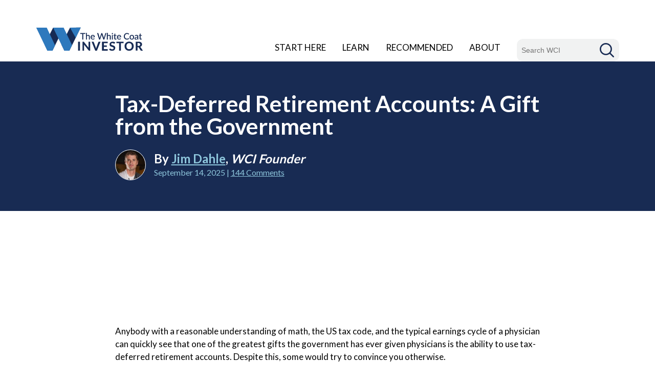

--- FILE ---
content_type: text/html; charset=UTF-8
request_url: https://www.whitecoatinvestor.com/tax-deferred-retirement-accounts-a-gift-from-the-government/comment-page-2/
body_size: 33744
content:
<!DOCTYPE html>
<html lang="en-US">
<head>
	<meta charset="UTF-8"/>
	<meta name="viewport" content="initial-scale=1.0">
	<meta name="p:domain_verify" content="d4ac7d91a423f993ab1bb90ed5545ab6">
	<meta name='robots' content='index, follow, max-image-preview:large, max-snippet:-1, max-video-preview:-1' />

	<!-- This site is optimized with the Yoast SEO plugin v26.8 - https://yoast.com/product/yoast-seo-wordpress/ -->
	<title>Tax-Deferred Retirement Accounts: A Gift from the Government | White Coat Investor</title>
	<meta name="description" content="Tax-deferred retirement accounts can reduce taxes, protect assets, plan your estate, and boost returns. Ignore them at your peril." />
	<link rel="canonical" href="https://www.whitecoatinvestor.com/tax-deferred-retirement-accounts-a-gift-from-the-government/" />
	<meta property="og:locale" content="en_US" />
	<meta property="og:type" content="article" />
	<meta property="og:title" content="Tax-Deferred Retirement Accounts: A Gift from the Government | White Coat Investor" />
	<meta property="og:description" content="Tax-deferred retirement accounts can reduce taxes, protect assets, plan your estate, and boost returns. Ignore them at your peril." />
	<meta property="og:url" content="https://www.whitecoatinvestor.com/tax-deferred-retirement-accounts-a-gift-from-the-government/" />
	<meta property="og:site_name" content="The White Coat Investor - Investing &amp; Personal Finance for Doctors" />
	<meta property="article:published_time" content="2025-09-14T06:30:06+00:00" />
	<meta property="article:modified_time" content="2026-01-20T22:49:24+00:00" />
	<meta property="og:image" content="https://www.whitecoatinvestor.com/wp-content/uploads/2016/08/Tax-Deferred-Retirement-Accounts_-A-Gift-From-The-Government-FB.png" />
	<meta property="og:image:width" content="940" />
	<meta property="og:image:height" content="788" />
	<meta property="og:image:type" content="image/png" />
	<meta name="author" content="The White Coat Investor" />
	<meta name="twitter:card" content="summary_large_image" />
	<meta name="twitter:image" content="https://www.whitecoatinvestor.com/wp-content/uploads/2016/08/Tax-Deferred-Retirement-Accounts_-A-Gift-From-The-Government-TW.png" />
	<meta name="twitter:creator" content="@WCInvestor" />
	<meta name="twitter:site" content="@WCInvestor" />
	<meta name="twitter:label1" content="Written by" />
	<meta name="twitter:data1" content="The White Coat Investor" />
	<meta name="twitter:label2" content="Est. reading time" />
	<meta name="twitter:data2" content="9 minutes" />
	<script type="application/ld+json" class="yoast-schema-graph">{"@context":"https://schema.org","@graph":[{"@type":"Article","@id":"https://www.whitecoatinvestor.com/tax-deferred-retirement-accounts-a-gift-from-the-government/#article","isPartOf":{"@id":"https://www.whitecoatinvestor.com/tax-deferred-retirement-accounts-a-gift-from-the-government/"},"author":{"name":"The White Coat Investor","@id":"https://www.whitecoatinvestor.com/#/schema/person/10705bcd8c9f4186b3cf10d9314bdb6b"},"headline":"Tax-Deferred Retirement Accounts: A Gift from the Government","datePublished":"2025-09-14T06:30:06+00:00","dateModified":"2026-01-20T22:49:24+00:00","mainEntityOfPage":{"@id":"https://www.whitecoatinvestor.com/tax-deferred-retirement-accounts-a-gift-from-the-government/"},"wordCount":1898,"commentCount":144,"publisher":{"@id":"https://www.whitecoatinvestor.com/#/schema/person/10705bcd8c9f4186b3cf10d9314bdb6b"},"image":{"@id":"https://www.whitecoatinvestor.com/tax-deferred-retirement-accounts-a-gift-from-the-government/#primaryimage"},"thumbnailUrl":"https://www.whitecoatinvestor.com/wp-content/uploads/2016/08/tax-deferred-retirement-plan.png","keywords":["401(k)","attending physician","new attending physician"],"articleSection":["Classics","Retirement Accounts"],"inLanguage":"en-US","potentialAction":[{"@type":"CommentAction","name":"Comment","target":["https://www.whitecoatinvestor.com/tax-deferred-retirement-accounts-a-gift-from-the-government/#respond"]}]},{"@type":"WebPage","@id":"https://www.whitecoatinvestor.com/tax-deferred-retirement-accounts-a-gift-from-the-government/","url":"https://www.whitecoatinvestor.com/tax-deferred-retirement-accounts-a-gift-from-the-government/","name":"Tax-Deferred Retirement Accounts: A Gift from the Government | White Coat Investor","isPartOf":{"@id":"https://www.whitecoatinvestor.com/#website"},"primaryImageOfPage":{"@id":"https://www.whitecoatinvestor.com/tax-deferred-retirement-accounts-a-gift-from-the-government/#primaryimage"},"image":{"@id":"https://www.whitecoatinvestor.com/tax-deferred-retirement-accounts-a-gift-from-the-government/#primaryimage"},"thumbnailUrl":"https://www.whitecoatinvestor.com/wp-content/uploads/2016/08/tax-deferred-retirement-plan.png","datePublished":"2025-09-14T06:30:06+00:00","dateModified":"2026-01-20T22:49:24+00:00","description":"Tax-deferred retirement accounts can reduce taxes, protect assets, plan your estate, and boost returns. Ignore them at your peril.","breadcrumb":{"@id":"https://www.whitecoatinvestor.com/tax-deferred-retirement-accounts-a-gift-from-the-government/#breadcrumb"},"inLanguage":"en-US","potentialAction":[{"@type":"ReadAction","target":["https://www.whitecoatinvestor.com/tax-deferred-retirement-accounts-a-gift-from-the-government/"]}]},{"@type":"ImageObject","inLanguage":"en-US","@id":"https://www.whitecoatinvestor.com/tax-deferred-retirement-accounts-a-gift-from-the-government/#primaryimage","url":"https://www.whitecoatinvestor.com/wp-content/uploads/2016/08/tax-deferred-retirement-plan.png","contentUrl":"https://www.whitecoatinvestor.com/wp-content/uploads/2016/08/tax-deferred-retirement-plan.png","width":238,"height":238,"caption":"tax deferred retirement account"},{"@type":"BreadcrumbList","@id":"https://www.whitecoatinvestor.com/tax-deferred-retirement-accounts-a-gift-from-the-government/#breadcrumb","itemListElement":[{"@type":"ListItem","position":1,"name":"Home","item":"https://www.whitecoatinvestor.com/"},{"@type":"ListItem","position":2,"name":"Search Archives","item":"https://www.whitecoatinvestor.com/medical-records-3/"},{"@type":"ListItem","position":3,"name":"Tax-Deferred Retirement Accounts: A Gift from the Government"}]},{"@type":"WebSite","@id":"https://www.whitecoatinvestor.com/#website","url":"https://www.whitecoatinvestor.com/","name":"The White Coat Investor - Investing &amp; Personal Finance for Doctors","description":"Investing and Personal Finance for Doctors","publisher":{"@id":"https://www.whitecoatinvestor.com/#/schema/person/10705bcd8c9f4186b3cf10d9314bdb6b"},"potentialAction":[{"@type":"SearchAction","target":{"@type":"EntryPoint","urlTemplate":"https://www.whitecoatinvestor.com/?s={search_term_string}"},"query-input":{"@type":"PropertyValueSpecification","valueRequired":true,"valueName":"search_term_string"}}],"inLanguage":"en-US"},{"@type":["Person","Organization"],"@id":"https://www.whitecoatinvestor.com/#/schema/person/10705bcd8c9f4186b3cf10d9314bdb6b","name":"The White Coat Investor","logo":{"@id":"https://www.whitecoatinvestor.com/#/schema/person/image/"},"description":"I am an emergency physician, blogger, and author. I own the site and the forum","sameAs":["https://www.whitecoatinvestor.com"]}]}</script>
	<!-- / Yoast SEO plugin. -->


<link rel='dns-prefetch' href='//www.google.com' />
<link rel="alternate" title="oEmbed (JSON)" type="application/json+oembed" href="https://www.whitecoatinvestor.com/wp-json/oembed/1.0/embed?url=https%3A%2F%2Fwww.whitecoatinvestor.com%2Ftax-deferred-retirement-accounts-a-gift-from-the-government%2F" />
<link rel="alternate" title="oEmbed (XML)" type="text/xml+oembed" href="https://www.whitecoatinvestor.com/wp-json/oembed/1.0/embed?url=https%3A%2F%2Fwww.whitecoatinvestor.com%2Ftax-deferred-retirement-accounts-a-gift-from-the-government%2F&#038;format=xml" />
<style id='wp-img-auto-sizes-contain-inline-css' type='text/css'>
img:is([sizes=auto i],[sizes^="auto," i]){contain-intrinsic-size:3000px 1500px}
/*# sourceURL=wp-img-auto-sizes-contain-inline-css */
</style>
<style id='classic-theme-styles-inline-css' type='text/css'>
/*! This file is auto-generated */
.wp-block-button__link{color:#fff;background-color:#32373c;border-radius:9999px;box-shadow:none;text-decoration:none;padding:calc(.667em + 2px) calc(1.333em + 2px);font-size:1.125em}.wp-block-file__button{background:#32373c;color:#fff;text-decoration:none}
/*# sourceURL=/wp-includes/css/classic-themes.min.css */
</style>
<link rel='stylesheet' id='convertkit-broadcasts-css' href='https://www.whitecoatinvestor.com/wp-content/plugins/convertkit/resources/frontend/css/broadcasts.css?ver=3.1.4' type='text/css' media='all' />
<link rel='stylesheet' id='convertkit-button-css' href='https://www.whitecoatinvestor.com/wp-content/plugins/convertkit/resources/frontend/css/button.css?ver=3.1.4' type='text/css' media='all' />
<style id='wp-block-button-inline-css' type='text/css'>
.wp-block-button__link{align-content:center;box-sizing:border-box;cursor:pointer;display:inline-block;height:100%;text-align:center;word-break:break-word}.wp-block-button__link.aligncenter{text-align:center}.wp-block-button__link.alignright{text-align:right}:where(.wp-block-button__link){border-radius:9999px;box-shadow:none;padding:calc(.667em + 2px) calc(1.333em + 2px);text-decoration:none}.wp-block-button[style*=text-decoration] .wp-block-button__link{text-decoration:inherit}.wp-block-buttons>.wp-block-button.has-custom-width{max-width:none}.wp-block-buttons>.wp-block-button.has-custom-width .wp-block-button__link{width:100%}.wp-block-buttons>.wp-block-button.has-custom-font-size .wp-block-button__link{font-size:inherit}.wp-block-buttons>.wp-block-button.wp-block-button__width-25{width:calc(25% - var(--wp--style--block-gap, .5em)*.75)}.wp-block-buttons>.wp-block-button.wp-block-button__width-50{width:calc(50% - var(--wp--style--block-gap, .5em)*.5)}.wp-block-buttons>.wp-block-button.wp-block-button__width-75{width:calc(75% - var(--wp--style--block-gap, .5em)*.25)}.wp-block-buttons>.wp-block-button.wp-block-button__width-100{flex-basis:100%;width:100%}.wp-block-buttons.is-vertical>.wp-block-button.wp-block-button__width-25{width:25%}.wp-block-buttons.is-vertical>.wp-block-button.wp-block-button__width-50{width:50%}.wp-block-buttons.is-vertical>.wp-block-button.wp-block-button__width-75{width:75%}.wp-block-button.is-style-squared,.wp-block-button__link.wp-block-button.is-style-squared{border-radius:0}.wp-block-button.no-border-radius,.wp-block-button__link.no-border-radius{border-radius:0!important}:root :where(.wp-block-button .wp-block-button__link.is-style-outline),:root :where(.wp-block-button.is-style-outline>.wp-block-button__link){border:2px solid;padding:.667em 1.333em}:root :where(.wp-block-button .wp-block-button__link.is-style-outline:not(.has-text-color)),:root :where(.wp-block-button.is-style-outline>.wp-block-button__link:not(.has-text-color)){color:currentColor}:root :where(.wp-block-button .wp-block-button__link.is-style-outline:not(.has-background)),:root :where(.wp-block-button.is-style-outline>.wp-block-button__link:not(.has-background)){background-color:initial;background-image:none}
/*# sourceURL=https://www.whitecoatinvestor.com/wp-includes/blocks/button/style.min.css */
</style>
<link rel='stylesheet' id='convertkit-form-css' href='https://www.whitecoatinvestor.com/wp-content/plugins/convertkit/resources/frontend/css/form.css?ver=3.1.4' type='text/css' media='all' />
<link rel='stylesheet' id='convertkit-form-builder-field-css' href='https://www.whitecoatinvestor.com/wp-content/plugins/convertkit/resources/frontend/css/form-builder.css?ver=3.1.4' type='text/css' media='all' />
<link rel='stylesheet' id='convertkit-form-builder-css' href='https://www.whitecoatinvestor.com/wp-content/plugins/convertkit/resources/frontend/css/form-builder.css?ver=3.1.4' type='text/css' media='all' />
<link rel='stylesheet' id='ng-scroll-box-css' href='https://www.whitecoatinvestor.com/wp-content/plugins/ng-scroll-box/css/front-end.css?ver=1.0.0' type='text/css' media='all' />
<style id='ng-scroll-box-inline-css' type='text/css'>

		.scroll-box {
			background: #f4f4f4;
			border: 2px solid #cccccc;
			color: #222222;
			height: 300px;
		}
		
/*# sourceURL=ng-scroll-box-inline-css */
</style>
<link rel='stylesheet' id='toc-screen-css' href='https://www.whitecoatinvestor.com/wp-content/plugins/table-of-contents-plus/screen.min.css?ver=2411.1' type='text/css' media='all' />
<link rel='stylesheet' id='wp-polls-css' href='https://www.whitecoatinvestor.com/wp-content/plugins/wp-polls/polls-css.css?ver=2.77.3' type='text/css' media='all' />
<style id='wp-polls-inline-css' type='text/css'>
.wp-polls .pollbar {
	margin: 1px;
	font-size: 6px;
	line-height: 8px;
	height: 8px;
	background: #800000;
	border: 1px solid #dc143c;
}

/*# sourceURL=wp-polls-inline-css */
</style>
<link rel='stylesheet' id='mediaelement-css' href='https://www.whitecoatinvestor.com/wp-includes/js/mediaelement/mediaelementplayer-legacy.min.css?ver=4.2.17' type='text/css' media='all' />
<link rel='stylesheet' id='wp-mediaelement-css' href='https://www.whitecoatinvestor.com/wp-includes/js/mediaelement/wp-mediaelement.min.css?ver=6.9' type='text/css' media='all' />
<link rel='stylesheet' id='wpdiscuz-frontend-css-css' href='https://www.whitecoatinvestor.com/wp-content/plugins/wpdiscuz/themes/default/style.css?ver=7.6.45' type='text/css' media='all' />
<style id='wpdiscuz-frontend-css-inline-css' type='text/css'>
 #wpdcom .wpd-blog-administrator .wpd-comment-label{color:#ffffff;background-color:#2e78bd;border:none}#wpdcom .wpd-blog-administrator .wpd-comment-author, #wpdcom .wpd-blog-administrator .wpd-comment-author a{color:#2e78bd}#wpdcom.wpd-layout-1 .wpd-comment .wpd-blog-administrator .wpd-avatar img{border-color:#2e78bd}#wpdcom.wpd-layout-2 .wpd-comment.wpd-reply .wpd-comment-wrap.wpd-blog-administrator{border-left:3px solid #2e78bd}#wpdcom.wpd-layout-2 .wpd-comment .wpd-blog-administrator .wpd-avatar img{border-bottom-color:#2e78bd}#wpdcom.wpd-layout-3 .wpd-blog-administrator .wpd-comment-subheader{border-top:1px dashed #2e78bd}#wpdcom.wpd-layout-3 .wpd-reply .wpd-blog-administrator .wpd-comment-right{border-left:1px solid #2e78bd}#wpdcom .wpd-blog-author .wpd-comment-label{color:#ffffff;background-color:#2e78bd;border:none}#wpdcom .wpd-blog-author .wpd-comment-author, #wpdcom .wpd-blog-author .wpd-comment-author a{color:#2e78bd}#wpdcom.wpd-layout-1 .wpd-comment .wpd-blog-author .wpd-avatar img{border-color:#2e78bd}#wpdcom.wpd-layout-2 .wpd-comment .wpd-blog-author .wpd-avatar img{border-bottom-color:#2e78bd}#wpdcom.wpd-layout-3 .wpd-blog-author .wpd-comment-subheader{border-top:1px dashed #2e78bd}#wpdcom.wpd-layout-3 .wpd-reply .wpd-blog-author .wpd-comment-right{border-left:1px solid #2e78bd}#wpdcom .wpd-blog-contributor .wpd-comment-label{color:#ffffff;background-color:#2e78bd;border:none}#wpdcom .wpd-blog-contributor .wpd-comment-author, #wpdcom .wpd-blog-contributor .wpd-comment-author a{color:#2e78bd}#wpdcom.wpd-layout-1 .wpd-comment .wpd-blog-contributor .wpd-avatar img{border-color:#2e78bd}#wpdcom.wpd-layout-2 .wpd-comment .wpd-blog-contributor .wpd-avatar img{border-bottom-color:#2e78bd}#wpdcom.wpd-layout-3 .wpd-blog-contributor .wpd-comment-subheader{border-top:1px dashed #2e78bd}#wpdcom.wpd-layout-3 .wpd-reply .wpd-blog-contributor .wpd-comment-right{border-left:1px solid #2e78bd}#wpdcom .wpd-blog-editor .wpd-comment-label{color:#ffffff;background-color:#2e78bd;border:none}#wpdcom .wpd-blog-editor .wpd-comment-author, #wpdcom .wpd-blog-editor .wpd-comment-author a{color:#2e78bd}#wpdcom.wpd-layout-1 .wpd-comment .wpd-blog-editor .wpd-avatar img{border-color:#2e78bd}#wpdcom.wpd-layout-2 .wpd-comment.wpd-reply .wpd-comment-wrap.wpd-blog-editor{border-left:3px solid #2e78bd}#wpdcom.wpd-layout-2 .wpd-comment .wpd-blog-editor .wpd-avatar img{border-bottom-color:#2e78bd}#wpdcom.wpd-layout-3 .wpd-blog-editor .wpd-comment-subheader{border-top:1px dashed #2e78bd}#wpdcom.wpd-layout-3 .wpd-reply .wpd-blog-editor .wpd-comment-right{border-left:1px solid #2e78bd}#wpdcom .wpd-blog-subscriber .wpd-comment-label{color:#ffffff;background-color:#00B38F;border:none}#wpdcom .wpd-blog-subscriber .wpd-comment-author, #wpdcom .wpd-blog-subscriber .wpd-comment-author a{color:#00B38F}#wpdcom.wpd-layout-2 .wpd-comment .wpd-blog-subscriber .wpd-avatar img{border-bottom-color:#00B38F}#wpdcom.wpd-layout-3 .wpd-blog-subscriber .wpd-comment-subheader{border-top:1px dashed #00B38F}#wpdcom .wpd-blog-wpseo_manager .wpd-comment-label{color:#ffffff;background-color:#2e78bd;border:none}#wpdcom .wpd-blog-wpseo_manager .wpd-comment-author, #wpdcom .wpd-blog-wpseo_manager .wpd-comment-author a{color:#2e78bd}#wpdcom.wpd-layout-1 .wpd-comment .wpd-blog-wpseo_manager .wpd-avatar img{border-color:#2e78bd}#wpdcom.wpd-layout-2 .wpd-comment .wpd-blog-wpseo_manager .wpd-avatar img{border-bottom-color:#2e78bd}#wpdcom.wpd-layout-3 .wpd-blog-wpseo_manager .wpd-comment-subheader{border-top:1px dashed #2e78bd}#wpdcom.wpd-layout-3 .wpd-reply .wpd-blog-wpseo_manager .wpd-comment-right{border-left:1px solid #2e78bd}#wpdcom .wpd-blog-wpseo_editor .wpd-comment-label{color:#ffffff;background-color:#2e78bd;border:none}#wpdcom .wpd-blog-wpseo_editor .wpd-comment-author, #wpdcom .wpd-blog-wpseo_editor .wpd-comment-author a{color:#2e78bd}#wpdcom.wpd-layout-1 .wpd-comment .wpd-blog-wpseo_editor .wpd-avatar img{border-color:#2e78bd}#wpdcom.wpd-layout-2 .wpd-comment .wpd-blog-wpseo_editor .wpd-avatar img{border-bottom-color:#2e78bd}#wpdcom.wpd-layout-3 .wpd-blog-wpseo_editor .wpd-comment-subheader{border-top:1px dashed #2e78bd}#wpdcom.wpd-layout-3 .wpd-reply .wpd-blog-wpseo_editor .wpd-comment-right{border-left:1px solid #2e78bd}#wpdcom .wpd-blog-quote_manager .wpd-comment-label{color:#ffffff;background-color:#2e78bd;border:none}#wpdcom .wpd-blog-quote_manager .wpd-comment-author, #wpdcom .wpd-blog-quote_manager .wpd-comment-author a{color:#2e78bd}#wpdcom.wpd-layout-1 .wpd-comment .wpd-blog-quote_manager .wpd-avatar img{border-color:#2e78bd}#wpdcom.wpd-layout-2 .wpd-comment .wpd-blog-quote_manager .wpd-avatar img{border-bottom-color:#2e78bd}#wpdcom.wpd-layout-3 .wpd-blog-quote_manager .wpd-comment-subheader{border-top:1px dashed #2e78bd}#wpdcom.wpd-layout-3 .wpd-reply .wpd-blog-quote_manager .wpd-comment-right{border-left:1px solid #2e78bd}#wpdcom .wpd-blog-post_author .wpd-comment-label{color:#ffffff;background-color:#2e78bd;border:none}#wpdcom .wpd-blog-post_author .wpd-comment-author, #wpdcom .wpd-blog-post_author .wpd-comment-author a{color:#2e78bd}#wpdcom .wpd-blog-post_author .wpd-avatar img{border-color:#2e78bd}#wpdcom.wpd-layout-1 .wpd-comment .wpd-blog-post_author .wpd-avatar img{border-color:#2e78bd}#wpdcom.wpd-layout-2 .wpd-comment.wpd-reply .wpd-comment-wrap.wpd-blog-post_author{border-left:3px solid #2e78bd}#wpdcom.wpd-layout-2 .wpd-comment .wpd-blog-post_author .wpd-avatar img{border-bottom-color:#2e78bd}#wpdcom.wpd-layout-3 .wpd-blog-post_author .wpd-comment-subheader{border-top:1px dashed #2e78bd}#wpdcom.wpd-layout-3 .wpd-reply .wpd-blog-post_author .wpd-comment-right{border-left:1px solid #2e78bd}#wpdcom .wpd-blog-guest .wpd-comment-label{color:#ffffff;background-color:#222222;border:none}#wpdcom .wpd-blog-guest .wpd-comment-author, #wpdcom .wpd-blog-guest .wpd-comment-author a{color:#222222}#wpdcom.wpd-layout-3 .wpd-blog-guest .wpd-comment-subheader{border-top:1px dashed #222222}#comments, #respond, .comments-area, #wpdcom{}#wpdcom .ql-editor > *{color:#777777}#wpdcom .ql-editor::before{}#wpdcom .ql-toolbar{border:1px solid #DDDDDD;border-top:none}#wpdcom .ql-container{border:1px solid #DDDDDD;border-bottom:none}#wpdcom .wpd-form-row .wpdiscuz-item input[type="text"], #wpdcom .wpd-form-row .wpdiscuz-item input[type="email"], #wpdcom .wpd-form-row .wpdiscuz-item input[type="url"], #wpdcom .wpd-form-row .wpdiscuz-item input[type="color"], #wpdcom .wpd-form-row .wpdiscuz-item input[type="date"], #wpdcom .wpd-form-row .wpdiscuz-item input[type="datetime"], #wpdcom .wpd-form-row .wpdiscuz-item input[type="datetime-local"], #wpdcom .wpd-form-row .wpdiscuz-item input[type="month"], #wpdcom .wpd-form-row .wpdiscuz-item input[type="number"], #wpdcom .wpd-form-row .wpdiscuz-item input[type="time"], #wpdcom textarea, #wpdcom select{border:1px solid #DDDDDD;color:#222222}#wpdcom .wpd-form-row .wpdiscuz-item textarea{border:1px solid #DDDDDD}#wpdcom input::placeholder, #wpdcom textarea::placeholder, #wpdcom input::-moz-placeholder, #wpdcom textarea::-webkit-input-placeholder{}#wpdcom .wpd-comment-text{color:#222222}#wpdcom .wpd-thread-head .wpd-thread-info{border-bottom:2px solid #182b53}#wpdcom .wpd-thread-head .wpd-thread-info.wpd-reviews-tab svg{fill:#182b53}#wpdcom .wpd-thread-head .wpdiscuz-user-settings{border-bottom:2px solid #182b53}#wpdcom .wpd-thread-head .wpdiscuz-user-settings:hover{color:#182b53}#wpdcom .wpd-comment .wpd-follow-link:hover{color:#182b53}#wpdcom .wpd-comment-status .wpd-sticky{color:#182b53}#wpdcom .wpd-thread-filter .wpdf-active{color:#182b53;border-bottom-color:#182b53}#wpdcom .wpd-comment-info-bar{border:1px dashed #475676;background:#e8eaee}#wpdcom .wpd-comment-info-bar .wpd-current-view i{color:#182b53}#wpdcom .wpd-filter-view-all:hover{background:#182b53}#wpdcom .wpdiscuz-item .wpdiscuz-rating > label{color:#DDDDDD}#wpdcom .wpdiscuz-item .wpdiscuz-rating:not(:checked) > label:hover, .wpdiscuz-rating:not(:checked) > label:hover ~ label{}#wpdcom .wpdiscuz-item .wpdiscuz-rating > input ~ label:hover, #wpdcom .wpdiscuz-item .wpdiscuz-rating > input:not(:checked) ~ label:hover ~ label, #wpdcom .wpdiscuz-item .wpdiscuz-rating > input:not(:checked) ~ label:hover ~ label{color:#FFED85}#wpdcom .wpdiscuz-item .wpdiscuz-rating > input:checked ~ label:hover, #wpdcom .wpdiscuz-item .wpdiscuz-rating > input:checked ~ label:hover, #wpdcom .wpdiscuz-item .wpdiscuz-rating > label:hover ~ input:checked ~ label, #wpdcom .wpdiscuz-item .wpdiscuz-rating > input:checked + label:hover ~ label, #wpdcom .wpdiscuz-item .wpdiscuz-rating > input:checked ~ label:hover ~ label, .wpd-custom-field .wcf-active-star, #wpdcom .wpdiscuz-item .wpdiscuz-rating > input:checked ~ label{color:#FFD700}#wpd-post-rating .wpd-rating-wrap .wpd-rating-stars svg .wpd-star{fill:#DDDDDD}#wpd-post-rating .wpd-rating-wrap .wpd-rating-stars svg .wpd-active{fill:#FFD700}#wpd-post-rating .wpd-rating-wrap .wpd-rate-starts svg .wpd-star{fill:#DDDDDD}#wpd-post-rating .wpd-rating-wrap .wpd-rate-starts:hover svg .wpd-star{fill:#FFED85}#wpd-post-rating.wpd-not-rated .wpd-rating-wrap .wpd-rate-starts svg:hover ~ svg .wpd-star{fill:#DDDDDD}.wpdiscuz-post-rating-wrap .wpd-rating .wpd-rating-wrap .wpd-rating-stars svg .wpd-star{fill:#DDDDDD}.wpdiscuz-post-rating-wrap .wpd-rating .wpd-rating-wrap .wpd-rating-stars svg .wpd-active{fill:#FFD700}#wpdcom .wpd-comment .wpd-follow-active{color:#ff7a00}#wpdcom .page-numbers{color:#555;border:#555 1px solid}#wpdcom span.current{background:#555}#wpdcom.wpd-layout-1 .wpd-new-loaded-comment > .wpd-comment-wrap > .wpd-comment-right{background:#FFFAD6}#wpdcom.wpd-layout-2 .wpd-new-loaded-comment.wpd-comment > .wpd-comment-wrap > .wpd-comment-right{background:#FFFAD6}#wpdcom.wpd-layout-2 .wpd-new-loaded-comment.wpd-comment.wpd-reply > .wpd-comment-wrap > .wpd-comment-right{background:transparent}#wpdcom.wpd-layout-2 .wpd-new-loaded-comment.wpd-comment.wpd-reply > .wpd-comment-wrap{background:#FFFAD6}#wpdcom.wpd-layout-3 .wpd-new-loaded-comment.wpd-comment > .wpd-comment-wrap > .wpd-comment-right{background:#FFFAD6}#wpdcom .wpd-follow:hover i, #wpdcom .wpd-unfollow:hover i, #wpdcom .wpd-comment .wpd-follow-active:hover i{color:#182b53}#wpdcom .wpdiscuz-readmore{cursor:pointer;color:#182b53}.wpd-custom-field .wcf-pasiv-star, #wpcomm .wpdiscuz-item .wpdiscuz-rating > label{color:#DDDDDD}.wpd-wrapper .wpd-list-item.wpd-active{border-top:3px solid #182b53}#wpdcom.wpd-layout-2 .wpd-comment.wpd-reply.wpd-unapproved-comment .wpd-comment-wrap{border-left:3px solid #FFFAD6}#wpdcom.wpd-layout-3 .wpd-comment.wpd-reply.wpd-unapproved-comment .wpd-comment-right{border-left:1px solid #FFFAD6}#wpdcom .wpd-prim-button{background-color:#f46c00;color:#FFFFFF}#wpdcom .wpd_label__check i.wpdicon-on{color:#f46c00;border:1px solid #fab680}#wpd-bubble-wrapper #wpd-bubble-all-comments-count{color:#182b53}#wpd-bubble-wrapper > div{background-color:#182b53}#wpd-bubble-wrapper > #wpd-bubble #wpd-bubble-add-message{background-color:#182b53}#wpd-bubble-wrapper > #wpd-bubble #wpd-bubble-add-message::before{border-left-color:#182b53;border-right-color:#182b53}#wpd-bubble-wrapper.wpd-right-corner > #wpd-bubble #wpd-bubble-add-message::before{border-left-color:#182b53;border-right-color:#182b53}.wpd-inline-icon-wrapper path.wpd-inline-icon-first{fill:#182b53}.wpd-inline-icon-count{background-color:#182b53}.wpd-inline-icon-count::before{border-right-color:#182b53}.wpd-inline-form-wrapper::before{border-bottom-color:#182b53}.wpd-inline-form-question{background-color:#182b53}.wpd-inline-form{background-color:#182b53}.wpd-last-inline-comments-wrapper{border-color:#182b53}.wpd-last-inline-comments-wrapper::before{border-bottom-color:#182b53}.wpd-last-inline-comments-wrapper .wpd-view-all-inline-comments{background:#182b53}.wpd-last-inline-comments-wrapper .wpd-view-all-inline-comments:hover,.wpd-last-inline-comments-wrapper .wpd-view-all-inline-comments:active,.wpd-last-inline-comments-wrapper .wpd-view-all-inline-comments:focus{background-color:#182b53}#wpdcom .ql-snow .ql-tooltip[data-mode="link"]::before{content:"Enter link:"}#wpdcom .ql-snow .ql-tooltip.ql-editing a.ql-action::after{content:"Save"}.comments-area{width:auto}#wpdcom .wpd-prim-button:hover{background:#f04e23}#wpdcom .wc-field-submit input[type="submit"]{border:0;font-weight:bold;font-size:20px;padding:0 16px;border-radius:0;box-shadow:none;font-family:Lato, Arial, sans-serif;letter-spacing:normal}@media screen and (max-width:600px){#wpdcom.wpd-layout-2 .wpd-comment .wpd-comment-header .wpd-user-info{margin-left:0;display:block;flex-direction:unset;flex-grow:unset;flex-wrap:unset;margin-top:0}}
/*# sourceURL=wpdiscuz-frontend-css-inline-css */
</style>
<link rel='stylesheet' id='wpdiscuz-fa-css' href='https://www.whitecoatinvestor.com/wp-content/plugins/wpdiscuz/assets/third-party/font-awesome-5.13.0/css/fa.min.css?ver=7.6.45' type='text/css' media='all' />
<link rel='stylesheet' id='wpdiscuz-combo-css-css' href='https://www.whitecoatinvestor.com/wp-content/plugins/wpdiscuz/assets/css/wpdiscuz-combo.min.css?ver=6.9' type='text/css' media='all' />
<link rel='stylesheet' id='google-fonts-css' href='https://fonts.googleapis.com/css?family=Lato%3A400%2C700%7CRoboto%3A400%2C700&#038;ver=6.9' type='text/css' media='all' />
<link rel='stylesheet' id='bootstrap-css' href='https://www.whitecoatinvestor.com/wp-content/themes/wci-responsive/assets/css/bootstrap.532.min.css?v=1755287713&#038;ver=6.9' type='text/css' media='all' />
<link rel='stylesheet' id='site-style-css' href='https://www.whitecoatinvestor.com/wp-content/themes/wci-responsive/assets/css/style.css?v=1766176675&#038;ver=6.9' type='text/css' media='all' />
<script type="text/javascript" src="https://www.whitecoatinvestor.com/wp-includes/js/jquery/jquery.min.js?ver=3.7.1" id="jquery-core-js"></script>
<script type="text/javascript" src="https://www.whitecoatinvestor.com/wp-includes/js/jquery/jquery-migrate.min.js?ver=3.4.1" id="jquery-migrate-js"></script>
<link rel="https://api.w.org/" href="https://www.whitecoatinvestor.com/wp-json/" /><link rel="alternate" title="JSON" type="application/json" href="https://www.whitecoatinvestor.com/wp-json/wp/v2/posts/24996" /><link rel='shortlink' href='https://www.whitecoatinvestor.com/?p=24996' />
<link rel="icon" href="https://www.whitecoatinvestor.com/wp-content/uploads/2025/11/cropped-favicon-1-32x32.png" sizes="32x32" />
<link rel="icon" href="https://www.whitecoatinvestor.com/wp-content/uploads/2025/11/cropped-favicon-1-192x192.png" sizes="192x192" />
<link rel="apple-touch-icon" href="https://www.whitecoatinvestor.com/wp-content/uploads/2025/11/cropped-favicon-1-180x180.png" />
<meta name="msapplication-TileImage" content="https://www.whitecoatinvestor.com/wp-content/uploads/2025/11/cropped-favicon-1-270x270.png" />
		<!-- Google Tag Manager -->
		<script>(function(w,d,s,l,i){w[l]=w[l]||[];w[l].push({'gtm.start':
		new Date().getTime(),event:'gtm.js'});var f=d.getElementsByTagName(s)[0],
		j=d.createElement(s),dl=l!='dataLayer'?'&l='+l:'';j.async=true;j.src=
		'https://www.googletagmanager.com/gtm.js?id='+i+dl;f.parentNode.insertBefore(j,f);
		})(window,document,'script','dataLayer','GTM-KJQ8Q8W');</script>
		<!-- End Google Tag Manager -->
	</head>
<body class="wp-singular post-template-default single single-post postid-24996 single-format-standard wp-theme-wci-responsive">

<div class="topMenuContainer">
	<div class="topNavigation d-lg-flex align-items-end container mx-auto p-0">
		<div class="branding d-inline-block">
			<a href="/">
				<img class="logo" src="https://www.whitecoatinvestor.com/wp-content/themes/wci-responsive/assets/img/logo.svg?v=1755287713" alt="White Coat Investor">
			</a>
		</div>
		<div class="menuToggle d-inline-block d-lg-none mobile-nav-icon" id="menuToggle">
			<img src="https://www.whitecoatinvestor.com/wp-content/themes/wci-responsive/assets/img/icon-mobile-menu.svg?v=1755287713" width="47" height="40" alt="Open menu">
		</div>
		<script async src="https://cse.google.com/cse.js?cx=e5d6ed61f5eec4fb2"></script>
<div class="form-search">
	<div class="gcse-search"></div>
</div>

		<nav class="menu">
			<ul id="menu-primary" class="mb-0">
				<li id="menu-item-293876" class="menu-item subnav">
					<a href="/personal-finance-for-doctors/">
						Start Here
					</a>
					<div class="headline-underscore"></div>
				</li>
				<li class="menu-item menu-item-has-children menu-parent-container subnav">
					
					<a href="/learn/">Learn<div class="expand-section-btn">+</div></a>
					<div class="headline-underscore"></div>
					<div class="subnav-content">
						<div class="container-lg mx-auto p-0">
							<div class="row">
								<div class="col-xl-9">
									<ul id="menu-learn-menu" class="subnav-links"><li id="menu-item-342174" class="menu-group-header menu-item menu-item-type-custom menu-item-object-custom menu-item-has-children menu-item-342174"><a target="_blank" href="https://www.wcicourses.com/courses">Courses</a>
<ul class="sub-menu">
	<li id="menu-item-342175" class="menu-item menu-item-type-custom menu-item-object-custom menu-item-342175"><a target="_blank" href="https://www.wcicourses.com/courses/category/fyfa">Fire Your Financial Advisor (CME)</a></li>
	<li id="menu-item-342176" class="menu-item menu-item-type-custom menu-item-object-custom menu-item-342176"><a target="_blank" href="https://www.wcicourses.com/p/no-hype-real-estate-investing">Real Estate Investing</a></li>
	<li id="menu-item-342177" class="menu-item menu-item-type-custom menu-item-object-custom menu-item-342177"><a target="_blank" href="https://www.whitecoatinvestor.com/cme-courses">Continuing Financial Education (CME)</a></li>
</ul>
</li>
<li id="menu-item-342178" class="menu-group-header menu-item menu-item-type-custom menu-item-object-custom menu-item-has-children menu-item-342178"><a href="/blog/">Blog</a>
<ul class="sub-menu">
	<li id="menu-item-342179" class="menu-item menu-item-type-custom menu-item-object-custom menu-item-342179"><a href="/blog/">Latest</a></li>
	<li id="menu-item-342180" class="menu-item menu-item-type-custom menu-item-object-custom menu-item-342180"><a href="/blog/?tab=popular">Popular</a></li>
	<li id="menu-item-342181" class="menu-item menu-item-type-custom menu-item-object-custom menu-item-342181"><a href="/blog/?tab=by-category">By Category</a></li>
</ul>
</li>
<li id="menu-item-342182" class="menu-group-header menu-item menu-item-type-custom menu-item-object-custom menu-item-has-children menu-item-342182"><a href="/podcasts/">Podcasts</a>
<ul class="sub-menu">
	<li id="menu-item-342183" class="menu-item menu-item-type-custom menu-item-object-custom menu-item-342183"><a href="/wci-podcast/">The White Coat Investor</a></li>
	<li id="menu-item-342184" class="menu-item menu-item-type-custom menu-item-object-custom menu-item-342184"><a href="/milestonestomillionaire/">Milestones to Millionaire</a></li>
	<li id="menu-item-344540" class="menu-item menu-item-type-custom menu-item-object-custom menu-item-344540"><a href="/bootcamppodcast/">Financial Boot Camp</a></li>
</ul>
</li>
<li id="menu-item-342185" class="menu-group-header menu-item menu-item-type-custom menu-item-object-custom menu-item-342185"><a href="/books/">Books</a></li>
<li id="menu-item-342186" class="menu-group-header menu-item menu-item-type-custom menu-item-object-custom menu-item-342186"><a href="/newsletter/">Newsletters</a></li>
<li id="menu-item-342187" class="menu-group-header menu-item menu-item-type-custom menu-item-object-custom menu-item-has-children menu-item-342187"><a href="/online-communities-for-physicians/">Communities</a>
<ul class="sub-menu">
	<li id="menu-item-342188" class="menu-item menu-item-type-custom menu-item-object-custom menu-item-342188"><a target="_blank" href="https://www.whitecoatinvestor.com/FBgroup">Facebook Group</a></li>
	<li id="menu-item-342189" class="menu-item menu-item-type-custom menu-item-object-custom menu-item-342189"><a target="_blank" href="https://www.whitecoatinvestor.com/reddit">Subreddit</a></li>
	<li id="menu-item-342190" class="menu-item menu-item-type-custom menu-item-object-custom menu-item-342190"><a target="_blank" href="https://forum.whitecoatinvestor.com/">Forum</a></li>
	<li id="menu-item-342191" class="menu-item menu-item-type-custom menu-item-object-custom menu-item-342191"><a href="/financially-empowered-women/">Financially Empowered Women (FEW)</a></li>
</ul>
</li>
<li id="menu-item-342192" class="menu-group-header menu-item menu-item-type-custom menu-item-object-custom menu-item-342192"><a target="_blank" href="https://www.wcievents.com/">Conferences</a></li>
</ul>									<div class="subnav-footer">
										<a href="/blog/">Daily Financial Article</a>   |   
										<a href="/newsletter/">Monthly Newsletter</a>   |   
										<a href="/reopportunities/">Real Estate Opportunities</a>
									</div>
								</div>
								<div class="subnav-featured d-none d-xl-block col-xl-3 p-4">
									<h4 class="text-blue">Enroll in Financial Boot Camp</h4>
									<p>
										Get the financial education you need to turn your high income into lasting wealth. This FREE 12-week email course could be worth millions over your lifetime.
									</p>
											<div class="row wci-nav-signup wci-nav-signup-5622578 justify-content-center">
			<form id="wci-nav-form-5622578" data-sv-form="5622578">
				<input name="email" type="email" id="wci-nav-form-email-5622578" class="form-control mb-3" placeholder="Email Address" autocomplete="off" />
				<input type="submit" class="btn btn-primary" style="white-space:nowrap;" id="wci-nav-form-submit-5622578" value="Enroll Now" />
			</form>
		</div>

        <div class="wci-nav-signup wci-nav-signup-5622578 thank-you">
            <div class='eyebrow h5 mt-0'>YOU ARE SIGNED UP!</div><p>Check your inbox to get started.</p>        </div>

		<script>
            jQuery('#wci-nav-form-5622578').on('submit', (e) => {
				e.preventDefault();
                const email = jQuery('#wci-nav-form-email-5622578').val();
                if(email && /(.+)@(.+){2,}\.(.+){2,}/.test(email)){
                    fetch('https://api.convertkit.com/v3/forms/5622578/subscribe', {
                        method: "POST",
                        headers: { "Content-Type": "application/json; charset=utf-8" },
                        body: JSON.stringify({ api_key: '0AMKyMtso2Lf2MgcoenhEg', email })
                    })
                    .then(response => response.json())
                    .then(data => {
                        jQuery('.wci-nav-signup-5622578').hide();
                        jQuery('.wci-nav-signup-5622578.thank-you').show();
                    })
                    .catch(error => {
                        alert('We were unable to subscribe you. Please try again later.');
                    });
                } else {
                    alert('Please provide a valid email.');
                }
            });
        </script>

									</div>
							</div>
						</div>
					</div>

				</li>
				<li class="menu-item menu-item-has-children menu-parent-container subnav">
					
					<a href="/recommended/">Recommended<div class="expand-section-btn">+</div></a>
					<div class="headline-underscore"></div>
					<div class="subnav-content">
						<div class="container-lg mx-auto p-0">
							<div class="row">
								<div class="col-xl-9">
									<ul id="menu-recommended-menu" class="subnav-links"><li id="menu-item-342201" class="menu-group-header menu-item menu-item-type-custom menu-item-object-custom menu-item-has-children menu-item-342201"><a href="/insurance/">Insurance</a>
<ul class="sub-menu">
	<li id="menu-item-342202" class="menu-item menu-item-type-custom menu-item-object-custom menu-item-342202"><a href="/physician-disability-insurance-quote/">Disability</a></li>
	<li id="menu-item-342203" class="menu-item menu-item-type-custom menu-item-object-custom menu-item-342203"><a href="/physician-life-insurance-quotes/">Life</a></li>
	<li id="menu-item-342204" class="menu-item menu-item-type-custom menu-item-object-custom menu-item-342204"><a href="/insurance/">Other</a></li>
</ul>
</li>
<li id="menu-item-342205" class="menu-group-header menu-item menu-item-type-custom menu-item-object-custom menu-item-has-children menu-item-342205"><a href="/personal-finance/the-doctor-mortgage-loan/">Mortgages</a>
<ul class="sub-menu">
	<li id="menu-item-342206" class="menu-item menu-item-type-custom menu-item-object-custom menu-item-342206"><a href="/personal-finance/the-doctor-mortgage-loan/">Doctor Mortgage</a></li>
	<li id="menu-item-342207" class="menu-item menu-item-type-custom menu-item-object-custom menu-item-342207"><a href="/home-loans/">Conventional Loans</a></li>
	<li id="menu-item-342208" class="menu-item menu-item-type-custom menu-item-object-custom menu-item-342208"><a href="/home-loans/">Refinancing</a></li>
</ul>
</li>
<li id="menu-item-342209" class="menu-group-header menu-item menu-item-type-custom menu-item-object-custom menu-item-has-children menu-item-342209"><a href="/experts/">Experts</a>
<ul class="sub-menu">
	<li id="menu-item-342210" class="menu-item menu-item-type-custom menu-item-object-custom menu-item-342210"><a href="/student-loan-refinancing/">Student Loan Refinancing</a></li>
	<li id="menu-item-342680" class="menu-item menu-item-type-custom menu-item-object-custom menu-item-342680"><a href="/financial-advisors/">Financial Advice</a></li>
	<li id="menu-item-343561" class="menu-item menu-item-type-custom menu-item-object-custom menu-item-343561"><a target="_blank" href="https://www.studentloanadvice.com">Student Loan Advice</a></li>
	<li id="menu-item-342211" class="menu-item menu-item-type-custom menu-item-object-custom menu-item-342211"><a href="/real-estate-investment-companies/">Real Estate Investments</a></li>
	<li id="menu-item-342212" class="menu-item menu-item-type-custom menu-item-object-custom menu-item-342212"><a href="/contract-negotiation-and-review/">Contract Review</a></li>
	<li id="menu-item-342213" class="menu-item menu-item-type-custom menu-item-object-custom menu-item-342213"><a href="/tax-strategists/">Tax Services</a></li>
	<li id="menu-item-342214" class="menu-item menu-item-type-custom menu-item-object-custom menu-item-342214"><a href="/lawyers-for-doctors/">Legal Services</a></li>
	<li id="menu-item-342215" class="menu-item menu-item-type-custom menu-item-object-custom menu-item-342215"><a href="/practice-management/">Practice Management</a></li>
	<li id="menu-item-342216" class="menu-item menu-item-type-custom menu-item-object-custom menu-item-342216"><a href="/retirementaccounts/">Retirement Plans</a></li>
	<li id="menu-item-342217" class="menu-item menu-item-type-custom menu-item-object-custom menu-item-342217"><a href="/real-estate-agents/">Real Estate Agents</a></li>
</ul>
</li>
<li id="menu-item-342219" class="menu-group-header menu-item menu-item-type-custom menu-item-object-custom menu-item-has-children menu-item-342219"><a href="/tools/">Tools</a>
<ul class="sub-menu">
	<li id="menu-item-342220" class="menu-item menu-item-type-custom menu-item-object-custom menu-item-342220"><a target="_blank" href="https://wcicourses.com">Courses</a></li>
	<li id="menu-item-342221" class="menu-item menu-item-type-custom menu-item-object-custom menu-item-342221"><a href="/books/">Books</a></li>
	<li id="menu-item-342222" class="menu-item menu-item-type-custom menu-item-object-custom menu-item-342222"><a href="/surveys-for-money-best-companies-for-physician-online-surveys/">Paid Surveys</a></li>
	<li id="menu-item-342223" class="menu-item menu-item-type-custom menu-item-object-custom menu-item-342223"><a href="/best-personal-loan-companies-for-doctors/">Personal Loans</a></li>
	<li id="menu-item-342224" class="menu-item menu-item-type-custom menu-item-object-custom menu-item-342224"><a href="/newretirement-retirement-calculator/">Retirement Calculator</a></li>
	<li id="menu-item-342225" class="menu-item menu-item-type-custom menu-item-object-custom menu-item-342225"><a target="_blank" href="https://shop.whitecoatinvestor.com">WCI Merchandise</a></li>
	<li id="menu-item-343344" class="menu-item menu-item-type-custom menu-item-object-custom menu-item-343344"><a target="_blank" href="/misc/ar/wizard">WCI Healthcare Discounts</a></li>
</ul>
</li>
</ul>									<div class="subnav-footer">
										<a href="/physician-disability-insurance-quote/">Get a Disability Insurance Quote</a>   |   
										<a href="/surveys-for-money-best-companies-for-physician-online-surveys/">Surveys for Money</a>   |   
										<a href="/personal-finance/the-doctor-mortgage-loan/">Doctor Mortgages</a>
									</div>
								</div>
								<div class="subnav-featured d-none d-xl-block col-xl-3 p-4">
									<h4 class="text-blue">Interested in Real Estate Investing?</h4>
									<p>
										Get our monthly real estate newsletter with tips and strategies to maximize your returns and introductions to exclusive investment opportunities.
									</p>
											<div class="row wci-nav-signup wci-nav-signup-1037205 justify-content-center">
			<form id="wci-nav-form-1037205" data-sv-form="1037205">
				<input name="email" type="email" id="wci-nav-form-email-1037205" class="form-control mb-3" placeholder="Email Address" autocomplete="off" />
				<input type="submit" class="btn btn-primary" style="white-space:nowrap;" id="wci-nav-form-submit-1037205" value="Sign Me Up" />
			</form>
		</div>

        <div class="wci-nav-signup wci-nav-signup-1037205 thank-you">
            <div class='eyebrow h5 mt-0'>YOU ARE SIGNED UP!</div><p>Check your inbox to get started.</p>        </div>

		<script>
            jQuery('#wci-nav-form-1037205').on('submit', (e) => {
				e.preventDefault();
                const email = jQuery('#wci-nav-form-email-1037205').val();
                if(email && /(.+)@(.+){2,}\.(.+){2,}/.test(email)){
                    fetch('https://api.convertkit.com/v3/forms/1037205/subscribe', {
                        method: "POST",
                        headers: { "Content-Type": "application/json; charset=utf-8" },
                        body: JSON.stringify({ api_key: '0AMKyMtso2Lf2MgcoenhEg', email })
                    })
                    .then(response => response.json())
                    .then(data => {
                        jQuery('.wci-nav-signup-1037205').hide();
                        jQuery('.wci-nav-signup-1037205.thank-you').show();
                    })
                    .catch(error => {
                        alert('We were unable to subscribe you. Please try again later.');
                    });
                } else {
                    alert('Please provide a valid email.');
                }
            });
        </script>

										
								</div>
							</div>
						</div>
					</div>
				</li>
				<li class="menu-item menu-item-has-children menu-parent-container subnav">
					
					<a href="/about/">About<div class="expand-section-btn">+</div></a>
					<div class="headline-underscore"></div>
					<div class="subnav-content">
						<div class="container-lg mx-auto p-0">
							<div class="row">
								<div class="col-xl-9">
									<ul id="menu-about-menu" class="subnav-links"><li id="menu-item-342099" class="menu-group-header menu-item menu-item-type-custom menu-item-object-custom menu-item-has-children menu-item-342099"><a href="/programs/">Programs</a>
<ul class="sub-menu">
	<li id="menu-item-342100" class="menu-item menu-item-type-custom menu-item-object-custom menu-item-342100"><a href="/medical-school-scholarship/">Scholarship</a></li>
	<li id="menu-item-342101" class="menu-item menu-item-type-custom menu-item-object-custom menu-item-342101"><a href="/wci-champions/">Med Student Book Giveaway</a></li>
	<li id="menu-item-342102" class="menu-item menu-item-type-custom menu-item-object-custom menu-item-342102"><a href="/financial-educator-award/">Financial Educator Award</a></li>
	<li id="menu-item-342103" class="menu-item menu-item-type-custom menu-item-object-custom menu-item-342103"><a href="/bulk-book-orders/">Bulk Book Orders</a></li>
</ul>
</li>
<li id="menu-item-342104" class="menu-group-header menu-item menu-item-type-custom menu-item-object-custom menu-item-has-children menu-item-342104"><a href="/contact/">Get in Touch</a>
<ul class="sub-menu">
	<li id="menu-item-342105" class="menu-item menu-item-type-custom menu-item-object-custom menu-item-342105"><a href="/contact/">Contact Us</a></li>
	<li id="menu-item-342106" class="menu-item menu-item-type-custom menu-item-object-custom menu-item-342106"><a href="/advertise-here/">Advertise</a></li>
	<li id="menu-item-342107" class="menu-item menu-item-type-custom menu-item-object-custom menu-item-342107"><a href="/contact/guest-post-policy/">Submit Guest Post</a></li>
	<li id="menu-item-342108" class="menu-item menu-item-type-custom menu-item-object-custom menu-item-342108"><a href="https://www.whitecoatinvestor.com/podcast-guest">Podcast Guest Application</a></li>
	<li id="menu-item-342109" class="menu-item menu-item-type-custom menu-item-object-custom menu-item-342109"><a href="/speaking-engagements/">Speaking Engagements</a></li>
</ul>
</li>
<li id="menu-item-342110" class="menu-group-header menu-item menu-item-type-custom menu-item-object-custom menu-item-has-children menu-item-342110"><a href="/about/">About Us</a>
<ul class="sub-menu">
	<li id="menu-item-342111" class="menu-item menu-item-type-custom menu-item-object-custom menu-item-342111"><a href="/testimonials/">Testimonials</a></li>
	<li id="menu-item-342112" class="menu-item menu-item-type-custom menu-item-object-custom menu-item-342112"><a href="/faq/">FAQs</a></li>
</ul>
</li>
</ul>									<div class="subnav-footer">
										<a href="/blog/">Daily Financial Article</a>   |   
										<a href="/newsletter/">Monthly Newsletter</a>   |   
										<a href="/reopportunities/">Real Estate Opportunities</a>
									</div>
								</div>
								<div class="subnav-featured d-none d-xl-block col-xl-3 p-4">
									<h4 class="text-blue">New to the WCI Community?</h4>
									<p>
										Learn to make your money work as hard as you, so you can focus on your patients, your family, and your own wellness.
										<br><br>
										<a href="/personal-finance-for-doctors/">Quick Start Page</a><br>
										<a href="/experts/">Recommended Professionals</a><br>
										<a href="/financialbootcamp/">Financial Boot Camp</a>
									</p>
								</div>
							</div>
						</div>
					</div>
				</li>
			</ul>
		</nav>
	</div>
</div>

<div class="pageContainer">
<div class="blog-post">
<section class="blog-header">
	<div class="container">
		<div class="row">
			<div class="col-lg-10 col-xl-9 mx-auto">
				<h1>Tax-Deferred Retirement Accounts: A Gift from the Government</h1>
								<div class="post-meta">
					<div class="author d-block">
									<div class="d-flex align-items-center">
				<div class="author-image me-3" style="background-image:url(https://www.whitecoatinvestor.com/wp-content/uploads/2024/11/James-Dahle-MD-Founder-WCI-250x250-2-238x238.jpg); height:60px; width:60px; flex-shrink:0;"></div>
				<div class="">
					<h3 class="m-0 text-white">By <a href="/about/" target="_blank">Jim Dahle</a>, <span class="fst-italic">WCI Founder</span></h3>
					<div class="comments d-block">
						<time datetime="2025-09-14">September 14, 2025</time>	|  
						<a href="https://www.whitecoatinvestor.com/tax-deferred-retirement-accounts-a-gift-from-the-government/#comments">
							144 Comments						</a>
					</div>
				</div>
			</div>
							</div>

					<!-- <div class="categories">
						Category: 					</div> -->

				</div>
			</div>
		</div>
	</div>
</section>

<section class="blog-header-as white py-4">
	<div class="container">
		<div class="row">
			<div class="col-lg-10 col-xl-9 mx-auto">
				<div class="row">
					<div class="col-lg-6 mx-auto mb-3 mb-lg-0">
						<div class="as-placeholder mx-auto" data-wci-as="1"></div>
					</div>
					<div class="col-lg-6 mx-auto">
						<div class="as-placeholder mx-auto" data-wci-as="2"></div>
					</div>
				</div>
			</div>
		</div>
	</div>
</section>

<section class="blog-content pt-2">
	<div class="container">
		<div class="row">
			<div class="col-lg-10 col-xl-9 mx-auto">
				<div class="post-content b1">
					<p>Anybody with a reasonable understanding of math, the US tax code, and the typical earnings cycle of a physician can quickly see that one of the greatest gifts the government has ever given physicians is the ability to use tax-deferred retirement accounts. Despite this, some would try to convince you otherwise.</p>
<p>Sometimes these people have <a href="https://whitecoatinvestor.com/missed-fortune-a-critique/" target="_blank" rel="noopener">ulterior motives</a>, wanting you to pull money out of your retirement accounts to purchase an investment or insurance product that will pay them a big commission. Others, including at least one prominent radio host, advocate that you always use a tax-free (Roth) account preferentially when it's available. Even well-meaning folks may cause you to worry unnecessarily about large <a href="https://www.whitecoatinvestor.com/dont-fear-the-reaper-rmds/" target="_blank" rel="noopener">Required Minimum Distributions</a>, investing fees, difficulties accessing money in retirement accounts prior to age 59 ½, and rising taxes.</p>
<h2>Will a Doctor Benefit from Tax-Deferred Retirement Accounts?</h2>
<p>The truth is, that for most physicians, the very best place to invest their next dollar is inside a tax-deferred retirement account, such as their employer’s <a href="https://www.whitecoatinvestor.com/in-defense-of-the-401k/" target="_blank" rel="noopener">401(k)</a>, <a href="https://www.whitecoatinvestor.com/403b/" target="_blank" rel="noopener">403(b)</a>, <a href="https://www.whitecoatinvestor.com/cash-balance-plans-another-retirement-plan-for-professionals/" target="_blank" rel="noopener">defined benefit/cash balance plan</a>, or <a href="https://www.whitecoatinvestor.com/457-retirement-plan" target="_blank" rel="noopener">457(b)</a>. And, for the self-employed physician, it's an <a href="https://www.whitecoatinvestor.com/sep-ira-vs-solo-401k/" target="_blank" rel="noopener">individual 401(k)</a> or cash balance plan.</p>
<h3>The Difference Between Tax-Deferred and Tax-Free</h3>
<p>It is also critical to understand the difference between a tax-deferred account, such as a 401(k), and a tax-free account, such as a <a href="https://www.whitecoatinvestor.com/why-i-love-the-roth-ira-back-to-basics/" target="_blank" rel="noopener">Roth IRA</a>.</p>
<h4>Tax-Deferred</h4>
<p>When you contribute to a tax-deferred account, you contribute pre-tax money, which then grows in a tax-protected manner until it is pulled out. Then, you'll owe taxes on the withdrawal at your <a href="https://www.whitecoatinvestor.com/how-tax-brackets-work/" target="_blank" rel="noopener">ordinary income tax rate</a>.</p>
<h4>Tax-Free</h4>
<p>When you contribute to a tax-free account, you contribute post-tax money, which also grows in a tax-protected manner just like a tax-deferred account. However, it's then withdrawn completely tax-free in retirement.</p>
<h2>The Physician's Earning Cycle</h2>
<p>To understand why a tax-deferred retirement account is such a great deal, it is critical to understand the typical earnings cycle for a physician. A typical doctor has no significant income until their late 20s when they enter residency. Then, for a period of 3-6 years during training, they have a low income, which rises rapidly over the next 2-5 years to their peak income (usually by their late 30s or early 40s). Their income then remains high for 15-25 years before decreasing for a few years as they cut back on work and then retire completely (typically between ages 60 and 70). The vast majority of their retirement savings will come from <a href="https://www.whitecoatinvestor.com/how-much-do-doctors-make/" target="_blank" rel="noopener">earnings</a> during the peak years of their late 30s, 40s, and 50s, when they are in the highest tax brackets of their life.</p>
<h3>An Example Using EQUAL Marginal Tax Rates</h3>
<p>If the marginal tax rate on the contribution and the withdrawal is exactly the same, the two accounts are essentially equivalent. Consider an investor with a 24% marginal tax rate now and a 24% marginal tax rate in retirement.</p>
<p>If the investor earns $5,000 and wants to put it toward their retirement, they may have the choice between a tax-deferred and a tax-free account. They can either put the $5,000 into a tax-deferred account, or they can pay the taxes due and put $3,800 into a tax-free account. <span style="font-weight: 400;">After 20 years at 8% growth, the tax-deferred account has grown to $23,305, and the tax-free account has grown to $17,712. However, once you subtract the taxes due on the tax-deferred account ($5,593), you end up with precisely $17,712, the exact same amount as the tax-free account.</span></p>
<p>Despite the fact that you would pay over four times as much in taxes on that tax-deferred money ($5,593 vs the original $1,200), you would end up with the exact same amount of money after-tax.</p>
<h3>An Example Using the Typical Physician with UNEQUAL Marginal Tax Rates</h3>
<p>However, a physician will typically contribute money to their tax-deferred retirement accounts at a much higher tax rate than when they will withdraw it. A physician in their peak earning years is likely to see their marginal tax rate, including the PPACA-associated taxes but not state taxes, in the 24%-35% range. In retirement, particularly an early retirement before starting to collect Social Security, they can likely pull some of that money out at 0%, 10%, 12%, and 22%, filling the brackets as they go along.</p>
<p>Saving taxes at a 35% rate and then paying them later at around 12% is a winning strategy. Even if the tax brackets climb a bit, the fact that a large percentage of tax-deferred account withdrawals will be used to <a href="https://www.whitecoatinvestor.com/roth-versus-tax-deferred-the-critical-concept-of-filling-the-brackets/" target="_blank" rel="noopener">fill the brackets</a> completely overwhelms the effect of the higher tax rates.</p>
<p><strong>More information here:</strong></p>
<p><a href="https://www.whitecoatinvestor.com/comparing-retirement-accounts/" target="_blank" rel="noopener">Comparing 14 Types of Retirement Accounts</a></p>
<p><a href="https://www.whitecoatinvestor.com/max-out-your-retirement-accounts-podcast-164/" target="_blank" rel="noopener">Why You Should Max Out Your Retirement Accounts</a></p>
		<div class="blue-horizontal-divider mt-5"></div>
		<div class="row blog-midpage-as my-4">
			<div class="col-lg-6 mx-auto mb-3 mb-lg-0">
				<div class="as-placeholder mx-auto" data-wci-as="3"></div>
			</div>
			<div class="col-lg-6 mx-auto">
				<div class="as-placeholder mx-auto" data-wci-as="4"></div>
			</div>
		</div>
		<div class="blue-horizontal-divider mb-5"></div>

<h2>Lower Income Needs in Retirement</h2>
<p>Even aside from the effect of filling the tax brackets, a retiree is likely to have and need a <a href="https://www.whitecoatinvestor.com/percentage-of-current-income-needed-in-retirement/" target="_blank" rel="noopener">much lower income in retirement</a> compared to their peak earnings years, even while maintaining the same lifestyle. As a retiree, this investor will have lower income taxes, no payroll taxes, no need to save for retirement or college, no child or work-related expenses, and hopefully no mortgage payment. Even if their healthcare and travel expenses go up, they are likely to find that they need 50% or less of their pre-retirement income to maintain the same lifestyle.</p>
<p>This is a good thing, since most doctors don’t save enough money and don’t invest their savings well enough to replace their entire pre-retirement income anyway. In fact, the less retirement savings you’ll have in retirement, the better deal a tax-deferred retirement account becomes.</p>
<h3>What About the 10% Penalty If I Plan to Retire Early?</h3>
<p>Some investors who plan an early retirement invest outside retirement accounts because they are worried about the 10% penalty applied to retirement account withdrawals taken before age 59 ½. This fear is dramatically overblown. There is an exception to that penalty for every reasonable issue that could cause you to <a href="https://whitecoatinvestor.com/how-to-get-to-your-money-before-age-59-12/" target="_blank" rel="noopener">need to access that money before age 59 ½.</a></p>
<p>There are exceptions for</p>
<ul>
<li>large medical expenses</li>
<li>health insurance</li>
<li>disability</li>
<li>higher education expenses</li>
<li>a first home of your own or a family member</li>
<li>a tax levy.</li>
</ul>
<p>In addition, the <a href="https://www.irs.gov/retirement-plans/retirement-plans-faqs-regarding-substantially-equal-periodic-payments" target="_blank" rel="noopener">substantially equal periodic payment rule</a> allows for an early retirement. It essentially allows you to withdraw from your retirement accounts for any expense without paying that penalty, so long as you take out the same amount each year for five years. A planned early retirement is no reason to pass on the substantial benefits of investing in a retirement account.</p>
<h3>Will RMDs Push Me into a Higher Tax Bracket?</h3>
<p>Other investors worry that large <a href="https://www.whitecoatinvestor.com/dont-fear-the-reaper-rmds/" target="_blank" rel="noopener">Required Minimum Distributions (RMDs)</a> after age 75 will push them into a higher tax bracket. While this is possible for a supersaver, it is a wonderful problem to have. The IRS mandates you withdraw a reasonable amount of your tax-deferred money each year, starting at about 4% at age 75 and climbing to about 9% at age 90.</p>
<p>Most people will need to withdraw this much or more to provide the income they need each year anyway. If you don’t need all of that money to live, it can be reinvested in a taxable account and left to your heirs income-tax-free due to the <a href="https://www.whitecoatinvestor.com/step-up-in-basis-what-you-need-to-know/" target="_blank" rel="noopener">step up in basis</a>.</p>
<p>For the supersavers, the best solution to this problem IS NOT to avoid contributing to tax-deferred accounts but to make <a href="https://www.whitecoatinvestor.com/roth-conversions/" target="_blank" rel="noopener">Roth conversions</a> of some of that money (enough to fill the lower brackets) during late-career and early retirement years. Again, it'd be a great problem to have.</p>
<p><strong>More information here:</strong></p>
<p><a href="https://www.whitecoatinvestor.com/early-retirees-max-out-retirement-accounts/" target="_blank" rel="noopener">Early Retirees Should Max Out Retirement Accounts</a></p>
<p><a href="https://www.whitecoatinvestor.com/wife-vs-husband-a-retirement-account-showdown/" target="_blank" rel="noopener">Wife vs. Husband: A Retirement Account Showdown</a></p>
		<div class="blue-horizontal-divider mt-5"></div>
		<div class="row blog-midpage-as my-4">
			<div class="col-lg-6 mx-auto mb-3 mb-lg-0">
				<div class="as-placeholder mx-auto" data-wci-as="3"></div>
			</div>
			<div class="col-lg-6 mx-auto">
				<div class="as-placeholder mx-auto" data-wci-as="4"></div>
			</div>
		</div>
		<div class="blue-horizontal-divider mb-5"></div>

<h2>But My 401(k) Offers So Few Options</h2>
<p>Some investors worry about the poor investment choices and high fees associated with some employer-provided tax-deferred accounts. This problem is rapidly correcting itself as employers are beginning to understand the fiduciary duty they have to their employees. Those who didn’t learn fast enough have since learned this lesson in court.</p>
<p><a href="https://www.whitecoatinvestor.com/what-to-do-with-a-crummy-401k/" target="_blank" rel="noopener">Even if your 401(k) is not ideal,</a> the presence of a potential match and the likely opportunity to transfer it to a better 401(k), an individual 401(k), or even an IRA later still argues strongly to use it for your savings.</p>
<p>Even ignoring the likely difference in marginal tax rates between the contribution and the withdrawal, the tax-protected growth available in retirement accounts may add as much as 0.5% to your annual returns when compared to investing in a taxable account. Over the course of 50 years (including both earning years and retirement years), that difference can result in you having a 20% larger nest egg (and thus retirement income).</p>
<h2>When Do I Use a Tax-Free Account?</h2>
<p>This is not to say that there are not times to use a tax-free account. Retirement contributions during low-earning years—such as residency, fellowship, military service, and sabbaticals—are great times to contribute to tax-free accounts. If you cut back on work or go part-time, that may also be a great time to make tax-free contributions or Roth conversions.</p>
<p>Serious savers will take advantage of the <a href="https://www.whitecoatinvestor.com/backdoor-roth-ira-tutorial/" target="_blank" rel="noopener">Backdoor Roth IRA</a> even during their peak earning years while also maxing out their tax-deferred accounts.</p>
<p>Of course, Roth conversions near career end and in early retirement can also make sense. But if you are in your peak earning years and have not yet maxed out your tax-deferred account contributions, that is clearly where you will see the most bang for your buck.</p>
<p><strong>More information here:</strong></p>
<p><a href="https://www.whitecoatinvestor.com/how-i-went-from-a-negative-net-worth-in-my-30s-to-early-retirement/" target="_blank" rel="noopener">How I Went from a Negative Net Worth in My 30s to Early Retirement</a></p>
<p><a href="https://www.whitecoatinvestor.com/retirement-income-strategies-our-plan-for-fire/" target="_blank" rel="noopener">Retirement Income Strategies — And Here’s Our Plan for When We FIRE</a></p>
<h2>Get Your Tax Break While You Can</h2>
<p>In addition, retirement accounts in most states receive significant asset protection from your creditors. Even if you end up declaring bankruptcy due to the (admittedly minuscule) possibility of being sued for more than your insurance policy limits, you will probably still get to keep your retirement accounts.</p>
<p>Retirement accounts also provide for <a href="https://www.whitecoatinvestor.com/introduction-to-estate-planning/" target="_blank" rel="noopener">easy estate planning</a>. Not only can you pass those assets to your heirs immediately outside of probate by designating beneficiaries, but the tax advantages can then be “<a href="https://www.whitecoatinvestor.com/new-stretch-ira/" target="_blank" rel="noopener">stretched</a>” for 10 years by your heirs themselves. For many doctors, leaving heirs a tax-deferred account instead of a tax-free account is a savvy tax move because the marginal tax rate for the heirs is lower than for the doctor.</p>
<p>Using a tax-deferred account for a charitable contribution at death and leaving the taxable account (with its step up in basis) or, better yet, a stretchable tax-free account to the heirs can also be a smart move. But none of these options are available if you do not contribute to the tax-deferred account in the first place.</p>
<p>The tax code may change in the future. Perhaps a flat tax or a value-added tax will replace our income tax system. Perhaps there will be an additional tax placed on Roth IRAs. However, these concerns argue FOR using a tax-deferred account. Get your tax break now while you still can. Take the bird in the hand instead of the two in the bush.</p>
<p>&nbsp;</p>
<p>In early career, a physician typically has a high income, a low net worth, a high tax bill, and significant liability concerns. Large contributions to tax-deferred retirement accounts are the perfect solution. Don’t say the government never did anything for you.</p>
<p><strong>What do you think? Do you use tax-deferred retirement accounts? Why or why not? What do you consider the valid reasons to not max them out each year?</strong></p>
<p><em>[This updated post was originally published in 2016 at MDMag.com.]</em></p>
					<div class="clearfix"></div>
				</div>
			</div>
		</div>
	</div>
</section>

<section class="blog-authors-section gray pb-0">
	<div class="container">
		<div class="row">
			<div class="col-lg-10 col-xl-9 mx-auto">
				
					<div class="row">
		<div class="col-12 d-flex align-items-center">
			<div class="author-image me-3" style="background-image:url(https://www.whitecoatinvestor.com/wp-content/uploads/2024/11/James-Dahle-MD-Founder-WCI-250x250-2-238x238.jpg)"></div>
			<div class="">
				<h2 class="m-0">Jim Dahle</h2>
				<h3 class="fst-italic m-0">WCI Founder</h3>
			</div>
		</div>
	</div>
	<div class="row mt-4">
		<div class="col-12">
			<p>James M. Dahle, MD, FACEP, FAAEM is a practicing emergency physician and the founder of The White Coat Investor. After multiple run-ins with unscrupulous financial professionals early in his career, he embarked on his own self-study process to become financially literate. After seeing the benefits of financial literacy in his own life, he was inspired to start The White Coat Investor to assist his colleagues. At the time, there was nobody providing unbiased financial education to doctors at any point in their training. Now, more than a decade later, financial wellness is widely recognized as a critical life skill for all physicians and similar professionals. Dr. Dahle remains committed to the original mission of The White Coat Investor to “help those who wear the white coat get a fair shake on Wall Street.”</p>
<p>He currently serves as the CEO, a columnist, and the host of the podcast. Dr. Dahle is a proud father of 4 children and spends his free time adventuring around the world. If you can’t find him, he is probably hiding in the mountains or desert of his home state of Utah.</p>			<a href="https://www.whitecoatinvestor.com/about/" target="_blank">See more about Jim Dahle</a>
						
		</div>
	</div>
	<div class="blue-horizontal-divider my-4"></div>
				
			</div>
		</div>
	</div>
</section>

<section class="blog-footer-as gray pt-0">
	<div class="container">
		<div class="row">
			<div class="col-lg-10 col-xl-9 mx-auto">
				<div class="row">
					<div class="col-lg-6 mx-auto mb-3 mb-lg-0">
						<div class="as-placeholder mx-auto" data-wci-as="5"></div>
					</div>
					<div class="col-lg-6 mx-auto">
						<div class="as-placeholder mx-auto" data-wci-as="6"></div>
					</div>
				</div>
			</div>
		</div>
	</div>
</section>

<section class="blue-w">
	<div class="container">
		<div class="row justify-content-center">
			<div class="col-lg-4 text-center text-lg-start">
				<h2 class="text-white mb-4">Become a White Coat Investor</h2>
				<p>Medical school may not have taught you about money, but we will.</p>
				<p class="d-none d-lg-block"><em>We will never sell your information. Modify your preferences or unsubscribe at any time.</em></p>
			</div>
			<div class="col-lg-4">
				<div class="signup-form-container bg-white p-4 text-darkgray">
					<form id="BlueSignup" class="mb-0" data-sv-form="5262095">
						<input type="text" name="email_address" class="large gray mb-4 w-100" placeholder="Your Email Address" id="EmailInput" />
						<fieldset data-group="checkboxes" class="formkit-4499" type="Custom" order="1" save_as="Tag" group="field">
							<div class="form-check">
								<input class="form-check-input form-tags-checkbox" type="checkbox" id="BlueSignupBlogCx" value="1061729" name="tags[]">
								<label class="form-check-label" for="BlueSignupBlogCx">
									Daily Blog Posts	
								</label>
							</div>
							<div class="form-check">
								<input class="form-check-input form-tags-checkbox" type="checkbox" id="BlueSignupMoNewsCx" value="1061731" name="tags[]">
								<label class="form-check-label" for="BlueSignupMoNewsCx">
									Monthly Newsletter	
								</label>
							</div>
							<div class="form-check">
								<input class="form-check-input form-tags-checkbox" type="checkbox" id="BlueSignupRECx" value="1062426" name="tags[]">
								<label class="form-check-label" for="BlueSignupRECx">
									Real Estate Investment Opportunities and Newsletter
								</label>
							</div>
							<div class="form-check">
								<input class="form-check-input form-tags-checkbox" type="checkbox" id="BlueSignupBlogSummaryCx" value="1061730" name="tags[]">
								<label class="form-check-label" for="BlueSignupBlogSummaryCx">
									Blog Post Summaries (Weekly)	
								</label>
							</div>
						</fieldset>
						<input type="submit" class="btn btn-primary mt-3" value="Subscribe">
					</form>
					<div id="BlueSignupThanks">
						<h5 class="eyebrow">Success!</h5>
						<p>Get ready to take control of your financial life. You can do this, and we can help.</p>
					</div>
				</div>
				<p class="d-lg-none text-center mt-3"><em>We won't sell your information. Modify your preferences or unsubscribe at any time.</em></p>
			</div>
		</div>
	</div>
</section>
<script type="text/javascript" src="/wp-content/themes/wci/assets/js/jquery.validate.min.js"></script>
	<script type="text/javascript">
		jQuery(document).ready(function($) {

			// window.dataLayer = window.dataLayer || [];

			$("#BlueSignup").validate({
				rules: {
					email_address: {
						required: true,
						email: true
					}
				},
				errorElement : "div",
				messages: {
					email_address: {
						required: "<span style=\'color:red\'>Please provide your email address</span>",
						email: "<span style=\'color:red\'>Please enter a valid email address</span>"
					}
				},
				submitHandler: function(form) {
					var email_address = $('#EmailInput').val();
					var tagsArray = []; 
					$('.form-tags-checkbox:checked').each(function() {
						tagsArray.push($(this).val());
					});
					fetch("https://api.convertkit.com/v3/forms/5262095/subscribe", {
						method: "POST",
						headers: { "Content-Type": "application/json; charset=utf-8" },
						body: JSON.stringify({ api_key:'0AMKyMtso2Lf2MgcoenhEg', email:email_address, tags:tagsArray })
					})
					.then(response => response.json())
					.then(data => {
						$("#BlueSignup").fadeOut("fast",
							function(){
								$("#BlueSignupThanks").fadeIn("fast");
							}
						);
						// dataLayer.push({
						// 	'event':'explainer_popup_submit',
						// 	'page_location': window.location.href,
						// });
					})
					.catch(error => {
						alert("We were unable to subscribe you. Please try again later.");
					});
				}
			});
		});
	</script>

<section class="blog-comments-section">
	<div class="container">
		<div class="row">
			<div class="col-lg-10 col-xl-9 mx-auto">

				    <div class="wpdiscuz_top_clearing"></div>
    <div id='comments' class='comments-area'><div id='respond' style='width: 0;height: 0;clear: both;margin: 0;padding: 0;'></div>    <div id="wpdcom" class="wpdiscuz_unauth wpd-default wpdiscuz_no_avatar wpd-layout-2 wpd-comments-open">
                    <div class="wc_social_plugin_wrapper">
                            </div>
            <div class="wpd-form-wrap">
                <div class="wpd-form-head">
                                            <div class="wpd-sbs-toggle">
                            <i class="far fa-envelope"></i> <span
                                class="wpd-sbs-title">Subscribe</span>
                            <i class="fas fa-caret-down"></i>
                        </div>
                                            <div class="wpd-auth">
                                                <div class="wpd-login">
                                                    </div>
                    </div>
                </div>
                                                    <div class="wpdiscuz-subscribe-bar wpdiscuz-hidden">
                                                    <form action="https://www.whitecoatinvestor.com/wp-admin/admin-ajax.php?action=wpdAddSubscription"
                                  method="post" id="wpdiscuz-subscribe-form">
                                <div class="wpdiscuz-subscribe-form-intro">Notify me on </div>
                                <div class="wpdiscuz-subscribe-form-option"
                                     style="width:40%;">
                                    <select class="wpdiscuz_select" name="wpdiscuzSubscriptionType">
                                                                                                                            <option
                                                value="all_comment" >new replies to my comments</option>
                                                                                </select>
                                </div>
                                                                    <div class="wpdiscuz-item wpdiscuz-subscribe-form-email">
                                        <input class="email" type="email" name="wpdiscuzSubscriptionEmail"
                                               required="required" value=""
                                               placeholder="Email"/>
                                    </div>
                                                                    <div class="wpdiscuz-subscribe-form-button">
                                    <input id="wpdiscuz_subscription_button" class="wpd-prim-button wpd_not_clicked"
                                           type="submit"
                                           value="›"
                                           name="wpdiscuz_subscription_button"/>
                                </div>
                                <input type="hidden" id="wpdiscuz_subscribe_form_nonce" name="wpdiscuz_subscribe_form_nonce" value="3346523409" /><input type="hidden" name="_wp_http_referer" value="/tax-deferred-retirement-accounts-a-gift-from-the-government/comment-page-2/" />                <div class="wpd-field-captcha wpdiscuz-item">
                    <div class="wpdiscuz-recaptcha" id='wpdiscuz-recaptcha-subscribe-form'></div>
                    <input id='wpdiscuz-recaptcha-field-subscribe-form' type='hidden'
                           name='wpdiscuz_recaptcha_subscribe_form' value="" required="required" aria-required='true'
                           class="wpdiscuz_reset"/>
                    <div class="clearfix"></div>
                </div>
                                            </form>
                                                </div>
                            <div
            class="wpd-form wpd-form-wrapper wpd-main-form-wrapper" id='wpd-main-form-wrapper-0_0'>
                                        <form  method="post" enctype="multipart/form-data" data-uploading="false" class="wpd_comm_form wpd_main_comm_form"                >
                                        <div class="wpd-field-comment">
                        <div class="wpdiscuz-item wc-field-textarea">
                            <div class="wpdiscuz-textarea-wrap ">
                                            <div id="wpd-editor-wraper-0_0" style="display: none;">
                <div id="wpd-editor-char-counter-0_0"
                     class="wpd-editor-char-counter"></div>
                <label style="display: none;" for="wc-textarea-0_0">Label</label>
                <textarea id="wc-textarea-0_0" name="wc_comment"
                          class="wc_comment wpd-field"></textarea>
                <div id="wpd-editor-0_0"></div>
                        <div id="wpd-editor-toolbar-0_0">
                            <button title="Bold"
                        class="ql-bold"  ></button>
                                <button title="Italic"
                        class="ql-italic"  ></button>
                                <button title="Underline"
                        class="ql-underline"  ></button>
                                <button title="Strike"
                        class="ql-strike"  ></button>
                                <button title="Ordered List"
                        class="ql-list" value='ordered' ></button>
                                <button title="Unordered List"
                        class="ql-list" value='bullet' ></button>
                                <button title="Blockquote"
                        class="ql-blockquote"  ></button>
                                <button title="Code Block"
                        class="ql-code-block"  ></button>
                                <button title="Link"
                        class="ql-link"  ></button>
                                <button title="Source Code"
                        class="ql-sourcecode"  data-wpde_button_name='sourcecode'>{}</button>
                                <button title="Spoiler"
                        class="ql-spoiler"  data-wpde_button_name='spoiler'>[+]</button>
                            <div class="wpd-editor-buttons-right">
                            </div>
        </div>
                    </div>
                                        </div>
                        </div>
                    </div>
                    <div class="wpd-form-foot" style='display:none;'>
                        <div class="wpdiscuz-textarea-foot">
                                                        <div class="wpdiscuz-button-actions"></div>
                        </div>
                                <div class="wpd-form-row">
                    <div class="wpd-form-col-left">
                        <div class="wpdiscuz-item wc_name-wrapper wpd-has-icon">
                                    <div class="wpd-field-icon"><i
                            class="fas fa-user"></i>
                    </div>
                                    <input id="wc_name-0_0" value="" required='required' aria-required='true'                       class="wc_name wpd-field" type="text"
                       name="wc_name"
                       placeholder="Name*"
                       maxlength="20" pattern='.{3,20}'                       title="">
                <label for="wc_name-0_0"
                       class="wpdlb">Name*</label>
                            </div>
                        <div class="wpdiscuz-item wc_email-wrapper wpd-has-icon">
                                    <div class="wpd-field-icon"><i
                            class="fas fa-at"></i>
                    </div>
                                    <input id="wc_email-0_0" value="" required='required' aria-required='true'                       class="wc_email wpd-field" type="email"
                       name="wc_email"
                       placeholder="Email*"/>
                <label for="wc_email-0_0"
                       class="wpdlb">Email*</label>
                            </div>
                            <div class="wpdiscuz-item wc_website-wrapper wpd-has-icon">
                                            <div class="wpd-field-icon"><i
                                class="fas fa-link"></i>
                        </div>
                                        <input id="wc_website-0_0" value=""
                           class="wc_website wpd-field" type="text"
                           name="wc_website"
                           placeholder="Website"/>
                    <label for="wc_website-0_0"
                           class="wpdlb">Website</label>
                                    </div>
                        </div>
                <div class="wpd-form-col-right">
                    <div class="wc-field-submit">
                                                <label class="wpd_label"
                           wpd-tooltip="Notify of new replies to this comment">
                        <input id="wc_notification_new_comment-0_0"
                               class="wc_notification_new_comment-0_0 wpd_label__checkbox"
                               value="comment" type="checkbox"
                               name="wpdiscuz_notification_type" />
                        <span class="wpd_label__text">
                                <span class="wpd_label__check">
                                    <i class="fas fa-bell wpdicon wpdicon-on"></i>
                                    <i class="fas fa-bell-slash wpdicon wpdicon-off"></i>
                                </span>
                            </span>
                    </label>
                            <input id="wpd-field-submit-0_0"
                   class="wc_comm_submit wpd_not_clicked wpd-prim-button" type="submit"
                   name="submit" value="Post Comment"
                   aria-label="Post Comment"/>
        </div>
                </div>
                    <div class="clearfix"></div>
        </div>
                            </div>
                                        <input type="hidden" class="wpdiscuz_unique_id" value="0_0"
                           name="wpdiscuz_unique_id">
                    <p style="display: none;"><input type="hidden" id="akismet_comment_nonce" name="akismet_comment_nonce" value="97c666646f" /></p><p style="display: none !important;" class="akismet-fields-container" data-prefix="ak_"><label>&#916;<textarea name="ak_hp_textarea" cols="45" rows="8" maxlength="100"></textarea></label><input type="hidden" id="ak_js_1" name="ak_js" value="216"/><script>document.getElementById( "ak_js_1" ).setAttribute( "value", ( new Date() ).getTime() );</script></p>                </form>
                        </div>
                <div id="wpdiscuz_hidden_secondary_form" style="display: none;">
                    <div
            class="wpd-form wpd-form-wrapper wpd-secondary-form-wrapper" id='wpd-secondary-form-wrapper-wpdiscuzuniqueid' style='display: none;'>
                            <div class="wpd-secondary-forms-social-content"></div>
                <div class="clearfix"></div>
                                        <form  method="post" enctype="multipart/form-data" data-uploading="false" class="wpd_comm_form wpd-secondary-form-wrapper"                >
                                        <div class="wpd-field-comment">
                        <div class="wpdiscuz-item wc-field-textarea">
                            <div class="wpdiscuz-textarea-wrap ">
                                            <div id="wpd-editor-wraper-wpdiscuzuniqueid" style="display: none;">
                <div id="wpd-editor-char-counter-wpdiscuzuniqueid"
                     class="wpd-editor-char-counter"></div>
                <label style="display: none;" for="wc-textarea-wpdiscuzuniqueid">Label</label>
                <textarea id="wc-textarea-wpdiscuzuniqueid" name="wc_comment"
                          class="wc_comment wpd-field"></textarea>
                <div id="wpd-editor-wpdiscuzuniqueid"></div>
                        <div id="wpd-editor-toolbar-wpdiscuzuniqueid">
                            <button title="Bold"
                        class="ql-bold"  ></button>
                                <button title="Italic"
                        class="ql-italic"  ></button>
                                <button title="Underline"
                        class="ql-underline"  ></button>
                                <button title="Strike"
                        class="ql-strike"  ></button>
                                <button title="Ordered List"
                        class="ql-list" value='ordered' ></button>
                                <button title="Unordered List"
                        class="ql-list" value='bullet' ></button>
                                <button title="Blockquote"
                        class="ql-blockquote"  ></button>
                                <button title="Code Block"
                        class="ql-code-block"  ></button>
                                <button title="Link"
                        class="ql-link"  ></button>
                                <button title="Source Code"
                        class="ql-sourcecode"  data-wpde_button_name='sourcecode'>{}</button>
                                <button title="Spoiler"
                        class="ql-spoiler"  data-wpde_button_name='spoiler'>[+]</button>
                            <div class="wpd-editor-buttons-right">
                            </div>
        </div>
                    </div>
                                        </div>
                        </div>
                    </div>
                    <div class="wpd-form-foot" style='display:none;'>
                        <div class="wpdiscuz-textarea-foot">
                                                        <div class="wpdiscuz-button-actions"></div>
                        </div>
                                <div class="wpd-form-row">
                    <div class="wpd-form-col-left">
                        <div class="wpdiscuz-item wc_name-wrapper wpd-has-icon">
                                    <div class="wpd-field-icon"><i
                            class="fas fa-user"></i>
                    </div>
                                    <input id="wc_name-wpdiscuzuniqueid" value="" required='required' aria-required='true'                       class="wc_name wpd-field" type="text"
                       name="wc_name"
                       placeholder="Name*"
                       maxlength="20" pattern='.{3,20}'                       title="">
                <label for="wc_name-wpdiscuzuniqueid"
                       class="wpdlb">Name*</label>
                            </div>
                        <div class="wpdiscuz-item wc_email-wrapper wpd-has-icon">
                                    <div class="wpd-field-icon"><i
                            class="fas fa-at"></i>
                    </div>
                                    <input id="wc_email-wpdiscuzuniqueid" value="" required='required' aria-required='true'                       class="wc_email wpd-field" type="email"
                       name="wc_email"
                       placeholder="Email*"/>
                <label for="wc_email-wpdiscuzuniqueid"
                       class="wpdlb">Email*</label>
                            </div>
                            <div class="wpdiscuz-item wc_website-wrapper wpd-has-icon">
                                            <div class="wpd-field-icon"><i
                                class="fas fa-link"></i>
                        </div>
                                        <input id="wc_website-wpdiscuzuniqueid" value=""
                           class="wc_website wpd-field" type="text"
                           name="wc_website"
                           placeholder="Website"/>
                    <label for="wc_website-wpdiscuzuniqueid"
                           class="wpdlb">Website</label>
                                    </div>
                        </div>
                <div class="wpd-form-col-right">
                    <div class="wc-field-submit">
                                                <label class="wpd_label"
                           wpd-tooltip="Notify of new replies to this comment">
                        <input id="wc_notification_new_comment-wpdiscuzuniqueid"
                               class="wc_notification_new_comment-wpdiscuzuniqueid wpd_label__checkbox"
                               value="comment" type="checkbox"
                               name="wpdiscuz_notification_type" />
                        <span class="wpd_label__text">
                                <span class="wpd_label__check">
                                    <i class="fas fa-bell wpdicon wpdicon-on"></i>
                                    <i class="fas fa-bell-slash wpdicon wpdicon-off"></i>
                                </span>
                            </span>
                    </label>
                            <input id="wpd-field-submit-wpdiscuzuniqueid"
                   class="wc_comm_submit wpd_not_clicked wpd-prim-button" type="submit"
                   name="submit" value="Post Comment"
                   aria-label="Post Comment"/>
        </div>
                </div>
                    <div class="clearfix"></div>
        </div>
                            </div>
                                        <input type="hidden" class="wpdiscuz_unique_id" value="wpdiscuzuniqueid"
                           name="wpdiscuz_unique_id">
                    <p style="display: none;"><input type="hidden" id="akismet_comment_nonce" name="akismet_comment_nonce" value="97c666646f" /></p><p style="display: none !important;" class="akismet-fields-container" data-prefix="ak_"><label>&#916;<textarea name="ak_hp_textarea" cols="45" rows="8" maxlength="100"></textarea></label><input type="hidden" id="ak_js_2" name="ak_js" value="170"/><script>document.getElementById( "ak_js_2" ).setAttribute( "value", ( new Date() ).getTime() );</script></p>                </form>
                        </div>
                </div>
                    </div>
                        <div id="wpd-threads" class="wpd-thread-wrapper">
                <div class="wpd-thread-head">
                    <div class="wpd-thread-info "
                         data-comments-count="144">
                        <span class='wpdtc' title='144'>144</span> Comments                    </div>
                                        <div class="wpd-space"></div>
                    <div class="wpd-thread-filter">
                                                    <div class="wpd-filter wpdf-hottest wpd_not_clicked "
                                 wpd-tooltip="Hottest comment thread">
                                <i class="fas fa-fire"></i></div>
                                                </div>
                </div>
                <div class="wpd-comment-info-bar">
                    <div class="wpd-current-view"><i
                            class="fas fa-quote-left"></i> Inline Feedback                    </div>
                    <div class="wpd-filter-view-all">View all comments</div>
                </div>
                                <div class="wpd-thread-list">
                    <div id='wpd-comm-657361_0' class='comment even thread-even depth-1 wpd-comment wpd_comment_level-1'><div class="wpd-comment-wrap wpd-blog-guest">
    <div id="comment-657361" class="wpd-comment-right">
    <div class="wpd-comment-header">
    
    <div class="wpd-user-info">
    <div class="wpd-uinfo-top">
    <div class="wpd-comment-author ">
    OldSoul
</div>
    
    
    
    <div class="wpd-space"></div>
</div>
    <div class="wpd-uinfo-bottom">
    
    
    <div class="wpd-comment-date" title="October 20, 2020 9:32 am">
    <i class='far fa-clock' aria-hidden='true'></i>
    5 years ago
</div>
</div>
</div>
    <div class="wpd-comment-link wpd-hidden">
    <span wpd-tooltip='Comment Link' wpd-tooltip-position='left'><i class='fas fa-link' aria-hidden='true' data-wpd-clipboard='https://www.whitecoatinvestor.com/tax-deferred-retirement-accounts-a-gift-from-the-government/comment-page-2/#comment-657361'></i></span>
</div>
</div>
    <div class="wpd-comment-text">
    <p>We&#8217;re in our mid-50s, and Roth accounts weren&#8217;t available when we were residents or earlier in our careers. We&#8217;ve had the fortune of being able to contribute to 403(b), 457, and 401(a) accounts, such that we contribute around 120k per year. This is in addition to a state pension and SSI in 10-12 years. However, I frequently feel like an outlier when reading the WCI Forum, since many frequent contributors tout Roth-IRAs as if they&#8217;re mandatory for most physicians.  Re-reading this older post always gives me some peace of mind.</p>
<p>Our plan is to start doing Roth conversions when I cut back to 1/2 time, and move from a high state income tax (9%!) to a no state income tax area.</p>

</div>
    <div class="wpd-comment-footer">
    <div class="wpd-vote">
    <div class="wpd-vote-up wpd_not_clicked">
        <svg xmlns='https://www.w3.org/2000/svg' viewBox='0 0 24 24'><path fill='none' d='M0 0h24v24H0V0z'/><path d='M1 21h4V9H1v12zm22-11c0-1.1-.9-2-2-2h-6.31l.95-4.57.03-.32c0-.41-.17-.79-.44-1.06L14.17 1 7.59 7.59C7.22 7.95 7 8.45 7 9v10c0 1.1.9 2 2 2h9c.83 0 1.54-.5 1.84-1.22l3.02-7.05c.09-.23.14-.47.14-.73v-2z'/></svg>
    </div>
    <div class='wpd-vote-result' title='0'>0</div>
    <div class="wpd-vote-down wpd_not_clicked">
        <svg xmlns='https://www.w3.org/2000/svg' viewBox='0 0 24 24'><path fill='none' d='M0 0h24v24H0z'/><path d='M15 3H6c-.83 0-1.54.5-1.84 1.22l-3.02 7.05c-.09.23-.14.47-.14.73v2c0 1.1.9 2 2 2h6.31l-.95 4.57-.03.32c0 .41.17.79.44 1.06L9.83 23l6.59-6.59c.36-.36.58-.86.58-1.41V5c0-1.1-.9-2-2-2zm4 0v12h4V3h-4z'/></svg>
    </div>
</div>
    <div class="wpd-reply-button">
    <svg xmlns='https://www.w3.org/2000/svg' viewBox='0 0 24 24'><path d='M10 9V5l-7 7 7 7v-4.1c5 0 8.5 1.6 11 5.1-1-5-4-10-11-11z'/><path d='M0 0h24v24H0z' fill='none'/></svg>
    <span>Reply</span>
</div>
    <div class="wpd-space"></div>
    
    <div class="wpd-toggle wpd-hidden wpd_not_clicked" wpd-tooltip="Hide Replies">
    <i class='fas fa-chevron-up'></i>
</div>
</div>
</div>
</div><div id='wpdiscuz_form_anchor-657361_0'></div><div id='wpd-comm-657363_657361' class='comment byuser comment-author-whit6343 bypostauthor odd alt depth-2 wpd-comment wpd-reply wpd_comment_level-2'><div class="wpd-comment-wrap wpd-blog-user wpd-blog-administrator wpd-blog-user wpd-blog-post_author">
    <div id="comment-657363" class="wpd-comment-right">
    <div class="wpd-comment-header">
    
    <div class="wpd-user-info">
    <div class="wpd-uinfo-top">
    <div class="wpd-comment-author ">
    The White Coat Investor
</div>
    
    
    
    <div class="wpd-space"></div>
</div>
    <div class="wpd-uinfo-bottom">
    
    <div class="wpd-reply-to">
    <i class='far fa-comments'></i>
    Reply to&nbsp;
    <a href="#comment-657361">
        OldSoul
    </a>
</div>
    <div class="wpd-comment-date" title="October 20, 2020 10:05 am">
    <i class='far fa-clock' aria-hidden='true'></i>
    5 years ago
</div>
</div>
</div>
    <div class="wpd-comment-link wpd-hidden">
    <span wpd-tooltip='Comment Link' wpd-tooltip-position='left'><i class='fas fa-link' aria-hidden='true' data-wpd-clipboard='https://www.whitecoatinvestor.com/tax-deferred-retirement-accounts-a-gift-from-the-government/comment-page-2/#comment-657363'></i></span>
</div>
</div>
    <div class="wpd-comment-text">
    <p>Sounds like a solid plan to me.</p>

</div>
    <div class="wpd-comment-footer">
    <div class="wpd-vote">
    <div class="wpd-vote-up wpd_not_clicked">
        <svg xmlns='https://www.w3.org/2000/svg' viewBox='0 0 24 24'><path fill='none' d='M0 0h24v24H0V0z'/><path d='M1 21h4V9H1v12zm22-11c0-1.1-.9-2-2-2h-6.31l.95-4.57.03-.32c0-.41-.17-.79-.44-1.06L14.17 1 7.59 7.59C7.22 7.95 7 8.45 7 9v10c0 1.1.9 2 2 2h9c.83 0 1.54-.5 1.84-1.22l3.02-7.05c.09-.23.14-.47.14-.73v-2z'/></svg>
    </div>
    <div class='wpd-vote-result' title='0'>0</div>
    <div class="wpd-vote-down wpd_not_clicked">
        <svg xmlns='https://www.w3.org/2000/svg' viewBox='0 0 24 24'><path fill='none' d='M0 0h24v24H0z'/><path d='M15 3H6c-.83 0-1.54.5-1.84 1.22l-3.02 7.05c-.09.23-.14.47-.14.73v2c0 1.1.9 2 2 2h6.31l-.95 4.57-.03.32c0 .41.17.79.44 1.06L9.83 23l6.59-6.59c.36-.36.58-.86.58-1.41V5c0-1.1-.9-2-2-2zm4 0v12h4V3h-4z'/></svg>
    </div>
</div>
    <div class="wpd-reply-button">
    <svg xmlns='https://www.w3.org/2000/svg' viewBox='0 0 24 24'><path d='M10 9V5l-7 7 7 7v-4.1c5 0 8.5 1.6 11 5.1-1-5-4-10-11-11z'/><path d='M0 0h24v24H0z' fill='none'/></svg>
    <span>Reply</span>
</div>
    <div class="wpd-space"></div>
    
    
</div>
</div>
</div><div id='wpdiscuz_form_anchor-657363_657361'></div></div></div><div id='wpd-comm-657373_0' class='comment even thread-odd thread-alt depth-1 wpd-comment wpd_comment_level-1'><div class="wpd-comment-wrap wpd-blog-guest">
    <div id="comment-657373" class="wpd-comment-right">
    <div class="wpd-comment-header">
    
    <div class="wpd-user-info">
    <div class="wpd-uinfo-top">
    <div class="wpd-comment-author ">
    Afan
</div>
    
    
    
    <div class="wpd-space"></div>
</div>
    <div class="wpd-uinfo-bottom">
    
    
    <div class="wpd-comment-date" title="October 20, 2020 4:15 pm">
    <i class='far fa-clock' aria-hidden='true'></i>
    5 years ago
</div>
</div>
</div>
    <div class="wpd-comment-link wpd-hidden">
    <span wpd-tooltip='Comment Link' wpd-tooltip-position='left'><i class='fas fa-link' aria-hidden='true' data-wpd-clipboard='https://www.whitecoatinvestor.com/tax-deferred-retirement-accounts-a-gift-from-the-government/comment-page-2/#comment-657373'></i></span>
</div>
</div>
    <div class="wpd-comment-text">
    <p>In the original article, Jim points out that it is difficult for most docs to get anywhere close to $14M in tax deferred accounts. I am sure this is true because most don&#8217;t have enough tax deferred space over their careers to approach that figure.</p>
<p>However, that does not mean they could not accumulate $14M total, with $6M in tax deferred and $8M taxable. If the RMD on the $6M was ~210,000, add to that the income from an $8M taxable account, say 2% or $160,000. Assume married with both spouses working, Social Security could total over $70,000 even if one was a lower earning spouse.</p>
<p>That is $440,000 total. 15% of SS would not be taxable, so call it $269,000 of ordinary income plus $160,000 of dividends. Plus NIIT.<br />
This puts the couple in the 24% rate for ordinary income in retirement. This couple would be in a higher tax bracket, 35 or 37% while working. Doing Roth conversions would be a bad move.</p>
<p>If they work past 72, there would be no low income years in which to do conversions.</p>
<p>Once they finally retire, they could start doing some conversions at 24% against the time when the survivor is in a high tax bracket filing single. Until then, conversions don&#8217;t make sense. </p>
<p>Of course, if they are predicting changes in the tax law such that there current bracket is lower than what is expected after retirement, then conversions might be worthwhile.</p>

</div>
    <div class="wpd-comment-footer">
    <div class="wpd-vote">
    <div class="wpd-vote-up wpd_not_clicked">
        <svg xmlns='https://www.w3.org/2000/svg' viewBox='0 0 24 24'><path fill='none' d='M0 0h24v24H0V0z'/><path d='M1 21h4V9H1v12zm22-11c0-1.1-.9-2-2-2h-6.31l.95-4.57.03-.32c0-.41-.17-.79-.44-1.06L14.17 1 7.59 7.59C7.22 7.95 7 8.45 7 9v10c0 1.1.9 2 2 2h9c.83 0 1.54-.5 1.84-1.22l3.02-7.05c.09-.23.14-.47.14-.73v-2z'/></svg>
    </div>
    <div class='wpd-vote-result' title='0'>0</div>
    <div class="wpd-vote-down wpd_not_clicked">
        <svg xmlns='https://www.w3.org/2000/svg' viewBox='0 0 24 24'><path fill='none' d='M0 0h24v24H0z'/><path d='M15 3H6c-.83 0-1.54.5-1.84 1.22l-3.02 7.05c-.09.23-.14.47-.14.73v2c0 1.1.9 2 2 2h6.31l-.95 4.57-.03.32c0 .41.17.79.44 1.06L9.83 23l6.59-6.59c.36-.36.58-.86.58-1.41V5c0-1.1-.9-2-2-2zm4 0v12h4V3h-4z'/></svg>
    </div>
</div>
    <div class="wpd-reply-button">
    <svg xmlns='https://www.w3.org/2000/svg' viewBox='0 0 24 24'><path d='M10 9V5l-7 7 7 7v-4.1c5 0 8.5 1.6 11 5.1-1-5-4-10-11-11z'/><path d='M0 0h24v24H0z' fill='none'/></svg>
    <span>Reply</span>
</div>
    <div class="wpd-space"></div>
    
    <div class="wpd-toggle wpd-hidden wpd_not_clicked" wpd-tooltip="Hide Replies">
    <i class='fas fa-chevron-up'></i>
</div>
</div>
</div>
</div><div id='wpdiscuz_form_anchor-657373_0'></div><div id='wpd-comm-657398_657373' class='comment odd alt depth-2 wpd-comment wpd-reply wpd_comment_level-2'><div class="wpd-comment-wrap wpd-blog-guest">
    <div id="comment-657398" class="wpd-comment-right">
    <div class="wpd-comment-header">
    
    <div class="wpd-user-info">
    <div class="wpd-uinfo-top">
    <div class="wpd-comment-author ">
    Doc William
</div>
    
    
    
    <div class="wpd-space"></div>
</div>
    <div class="wpd-uinfo-bottom">
    
    <div class="wpd-reply-to">
    <i class='far fa-comments'></i>
    Reply to&nbsp;
    <a href="#comment-657373">
        Afan
    </a>
</div>
    <div class="wpd-comment-date" title="October 21, 2020 7:59 pm">
    <i class='far fa-clock' aria-hidden='true'></i>
    5 years ago
</div>
</div>
</div>
    <div class="wpd-comment-link wpd-hidden">
    <span wpd-tooltip='Comment Link' wpd-tooltip-position='left'><i class='fas fa-link' aria-hidden='true' data-wpd-clipboard='https://www.whitecoatinvestor.com/tax-deferred-retirement-accounts-a-gift-from-the-government/comment-page-2/#comment-657398'></i></span>
</div>
</div>
    <div class="wpd-comment-text">
    <p>Yes, Roth conversions don&#8217;t always make sense, but due to the problem created by surviving spouses being thrust into a higher tax bracket due to RMDs, they could still make sense even in the scenario you describe, which is a great first-world problem to be in.</p>

</div>
    <div class="wpd-comment-footer">
    <div class="wpd-vote">
    <div class="wpd-vote-up wpd_not_clicked">
        <svg xmlns='https://www.w3.org/2000/svg' viewBox='0 0 24 24'><path fill='none' d='M0 0h24v24H0V0z'/><path d='M1 21h4V9H1v12zm22-11c0-1.1-.9-2-2-2h-6.31l.95-4.57.03-.32c0-.41-.17-.79-.44-1.06L14.17 1 7.59 7.59C7.22 7.95 7 8.45 7 9v10c0 1.1.9 2 2 2h9c.83 0 1.54-.5 1.84-1.22l3.02-7.05c.09-.23.14-.47.14-.73v-2z'/></svg>
    </div>
    <div class='wpd-vote-result' title='0'>0</div>
    <div class="wpd-vote-down wpd_not_clicked">
        <svg xmlns='https://www.w3.org/2000/svg' viewBox='0 0 24 24'><path fill='none' d='M0 0h24v24H0z'/><path d='M15 3H6c-.83 0-1.54.5-1.84 1.22l-3.02 7.05c-.09.23-.14.47-.14.73v2c0 1.1.9 2 2 2h6.31l-.95 4.57-.03.32c0 .41.17.79.44 1.06L9.83 23l6.59-6.59c.36-.36.58-.86.58-1.41V5c0-1.1-.9-2-2-2zm4 0v12h4V3h-4z'/></svg>
    </div>
</div>
    <div class="wpd-reply-button">
    <svg xmlns='https://www.w3.org/2000/svg' viewBox='0 0 24 24'><path d='M10 9V5l-7 7 7 7v-4.1c5 0 8.5 1.6 11 5.1-1-5-4-10-11-11z'/><path d='M0 0h24v24H0z' fill='none'/></svg>
    <span>Reply</span>
</div>
    <div class="wpd-space"></div>
    
    
</div>
</div>
</div><div id='wpdiscuz_form_anchor-657398_657373'></div></div></div><div id='wpd-comm-657772_0' class='comment even thread-even depth-1 wpd-comment wpd_comment_level-1'><div class="wpd-comment-wrap wpd-blog-guest">
    <div id="comment-657772" class="wpd-comment-right">
    <div class="wpd-comment-header">
    
    <div class="wpd-user-info">
    <div class="wpd-uinfo-top">
    <div class="wpd-comment-author ">
    Mo
</div>
    
    
    
    <div class="wpd-space"></div>
</div>
    <div class="wpd-uinfo-bottom">
    
    
    <div class="wpd-comment-date" title="October 31, 2020 3:24 pm">
    <i class='far fa-clock' aria-hidden='true'></i>
    5 years ago
</div>
</div>
</div>
    <div class="wpd-comment-link wpd-hidden">
    <span wpd-tooltip='Comment Link' wpd-tooltip-position='left'><i class='fas fa-link' aria-hidden='true' data-wpd-clipboard='https://www.whitecoatinvestor.com/tax-deferred-retirement-accounts-a-gift-from-the-government/comment-page-2/#comment-657772'></i></span>
</div>
</div>
    <div class="wpd-comment-text">
    <p>I keep going back and forth between the backdoor Roth and maxing out my 403b and 457b. I work at UC and luckily have access to a 403b, 457b, and a backdoor Roth option for up to 57k! I just started my attending job, so I was thinking since my income for this year will not be the full attending salary (more like 50% attending salary)&#8230;. it MAY?? make more sense to contribute more heavily towards the backdoor Roth since my tax bracket is not as high as it will be next year. Overall my plan is to have a diverse retirement portfolio in tax-deferred and Roth, but I&#8217;m not sure what the &#8220;optimal&#8221; allocation is right out of residency. Next year when my taxable income will be fully attending money, I plan to max tax-deferred accounts first. Any thoughts or suggestions? Thanks, team!</p>

</div>
    <div class="wpd-comment-footer">
    <div class="wpd-vote">
    <div class="wpd-vote-up wpd_not_clicked">
        <svg xmlns='https://www.w3.org/2000/svg' viewBox='0 0 24 24'><path fill='none' d='M0 0h24v24H0V0z'/><path d='M1 21h4V9H1v12zm22-11c0-1.1-.9-2-2-2h-6.31l.95-4.57.03-.32c0-.41-.17-.79-.44-1.06L14.17 1 7.59 7.59C7.22 7.95 7 8.45 7 9v10c0 1.1.9 2 2 2h9c.83 0 1.54-.5 1.84-1.22l3.02-7.05c.09-.23.14-.47.14-.73v-2z'/></svg>
    </div>
    <div class='wpd-vote-result' title='0'>0</div>
    <div class="wpd-vote-down wpd_not_clicked">
        <svg xmlns='https://www.w3.org/2000/svg' viewBox='0 0 24 24'><path fill='none' d='M0 0h24v24H0z'/><path d='M15 3H6c-.83 0-1.54.5-1.84 1.22l-3.02 7.05c-.09.23-.14.47-.14.73v2c0 1.1.9 2 2 2h6.31l-.95 4.57-.03.32c0 .41.17.79.44 1.06L9.83 23l6.59-6.59c.36-.36.58-.86.58-1.41V5c0-1.1-.9-2-2-2zm4 0v12h4V3h-4z'/></svg>
    </div>
</div>
    <div class="wpd-reply-button">
    <svg xmlns='https://www.w3.org/2000/svg' viewBox='0 0 24 24'><path d='M10 9V5l-7 7 7 7v-4.1c5 0 8.5 1.6 11 5.1-1-5-4-10-11-11z'/><path d='M0 0h24v24H0z' fill='none'/></svg>
    <span>Reply</span>
</div>
    <div class="wpd-space"></div>
    
    
</div>
</div>
</div><div id='wpdiscuz_form_anchor-657772_0'></div></div><div id='wpd-comm-660572_0' class='comment odd alt thread-odd thread-alt depth-1 wpd-comment wpd_comment_level-1'><div class="wpd-comment-wrap wpd-blog-guest">
    <div id="comment-660572" class="wpd-comment-right">
    <div class="wpd-comment-header">
    
    <div class="wpd-user-info">
    <div class="wpd-uinfo-top">
    <div class="wpd-comment-author ">
    JCD
</div>
    
    
    
    <div class="wpd-space"></div>
</div>
    <div class="wpd-uinfo-bottom">
    
    
    <div class="wpd-comment-date" title="January 25, 2021 6:57 pm">
    <i class='far fa-clock' aria-hidden='true'></i>
    4 years ago
</div>
</div>
</div>
    <div class="wpd-comment-link wpd-hidden">
    <span wpd-tooltip='Comment Link' wpd-tooltip-position='left'><i class='fas fa-link' aria-hidden='true' data-wpd-clipboard='https://www.whitecoatinvestor.com/tax-deferred-retirement-accounts-a-gift-from-the-government/comment-page-2/#comment-660572'></i></span>
</div>
</div>
    <div class="wpd-comment-text">
    <p>How does it work with spousal IRAs? Can me and my wife contribute to same Roth IRA and if so is the limit 6k for each of us meaning 12k total?</p>

</div>
    <div class="wpd-comment-footer">
    <div class="wpd-vote">
    <div class="wpd-vote-up wpd_not_clicked">
        <svg xmlns='https://www.w3.org/2000/svg' viewBox='0 0 24 24'><path fill='none' d='M0 0h24v24H0V0z'/><path d='M1 21h4V9H1v12zm22-11c0-1.1-.9-2-2-2h-6.31l.95-4.57.03-.32c0-.41-.17-.79-.44-1.06L14.17 1 7.59 7.59C7.22 7.95 7 8.45 7 9v10c0 1.1.9 2 2 2h9c.83 0 1.54-.5 1.84-1.22l3.02-7.05c.09-.23.14-.47.14-.73v-2z'/></svg>
    </div>
    <div class='wpd-vote-result' title='0'>0</div>
    <div class="wpd-vote-down wpd_not_clicked">
        <svg xmlns='https://www.w3.org/2000/svg' viewBox='0 0 24 24'><path fill='none' d='M0 0h24v24H0z'/><path d='M15 3H6c-.83 0-1.54.5-1.84 1.22l-3.02 7.05c-.09.23-.14.47-.14.73v2c0 1.1.9 2 2 2h6.31l-.95 4.57-.03.32c0 .41.17.79.44 1.06L9.83 23l6.59-6.59c.36-.36.58-.86.58-1.41V5c0-1.1-.9-2-2-2zm4 0v12h4V3h-4z'/></svg>
    </div>
</div>
    <div class="wpd-reply-button">
    <svg xmlns='https://www.w3.org/2000/svg' viewBox='0 0 24 24'><path d='M10 9V5l-7 7 7 7v-4.1c5 0 8.5 1.6 11 5.1-1-5-4-10-11-11z'/><path d='M0 0h24v24H0z' fill='none'/></svg>
    <span>Reply</span>
</div>
    <div class="wpd-space"></div>
    
    <div class="wpd-toggle wpd-hidden wpd_not_clicked" wpd-tooltip="Hide Replies">
    <i class='fas fa-chevron-up'></i>
</div>
</div>
</div>
</div><div id='wpdiscuz_form_anchor-660572_0'></div><div id='wpd-comm-660587_660572' class='comment byuser comment-author-whit6343 bypostauthor even depth-2 wpd-comment wpd-reply wpd_comment_level-2'><div class="wpd-comment-wrap wpd-blog-user wpd-blog-administrator wpd-blog-user wpd-blog-post_author">
    <div id="comment-660587" class="wpd-comment-right">
    <div class="wpd-comment-header">
    
    <div class="wpd-user-info">
    <div class="wpd-uinfo-top">
    <div class="wpd-comment-author ">
    The White Coat Investor
</div>
    
    
    
    <div class="wpd-space"></div>
</div>
    <div class="wpd-uinfo-bottom">
    
    <div class="wpd-reply-to">
    <i class='far fa-comments'></i>
    Reply to&nbsp;
    <a href="#comment-660572">
        JCD
    </a>
</div>
    <div class="wpd-comment-date" title="January 26, 2021 6:58 am">
    <i class='far fa-clock' aria-hidden='true'></i>
    4 years ago
</div>
</div>
</div>
    <div class="wpd-comment-link wpd-hidden">
    <span wpd-tooltip='Comment Link' wpd-tooltip-position='left'><i class='fas fa-link' aria-hidden='true' data-wpd-clipboard='https://www.whitecoatinvestor.com/tax-deferred-retirement-accounts-a-gift-from-the-government/comment-page-2/#comment-660587'></i></span>
</div>
</div>
    <div class="wpd-comment-text">
    <p>IRA stands for INDIVIDUAL Retirement Arrangements. So you each have your own, they each get their own $6K limit, and you each fill out an 8606 on your taxes each year when doing Backdoor Roth IRA.</p>
<p>The only thing a spousal IRA allows you to do is to still make a contribution without having any income as long as your spouse made enough earned income to cover both of your contributions.</p>

</div>
    <div class="wpd-comment-footer">
    <div class="wpd-vote">
    <div class="wpd-vote-up wpd_not_clicked">
        <svg xmlns='https://www.w3.org/2000/svg' viewBox='0 0 24 24'><path fill='none' d='M0 0h24v24H0V0z'/><path d='M1 21h4V9H1v12zm22-11c0-1.1-.9-2-2-2h-6.31l.95-4.57.03-.32c0-.41-.17-.79-.44-1.06L14.17 1 7.59 7.59C7.22 7.95 7 8.45 7 9v10c0 1.1.9 2 2 2h9c.83 0 1.54-.5 1.84-1.22l3.02-7.05c.09-.23.14-.47.14-.73v-2z'/></svg>
    </div>
    <div class='wpd-vote-result' title='0'>0</div>
    <div class="wpd-vote-down wpd_not_clicked">
        <svg xmlns='https://www.w3.org/2000/svg' viewBox='0 0 24 24'><path fill='none' d='M0 0h24v24H0z'/><path d='M15 3H6c-.83 0-1.54.5-1.84 1.22l-3.02 7.05c-.09.23-.14.47-.14.73v2c0 1.1.9 2 2 2h6.31l-.95 4.57-.03.32c0 .41.17.79.44 1.06L9.83 23l6.59-6.59c.36-.36.58-.86.58-1.41V5c0-1.1-.9-2-2-2zm4 0v12h4V3h-4z'/></svg>
    </div>
</div>
    <div class="wpd-reply-button">
    <svg xmlns='https://www.w3.org/2000/svg' viewBox='0 0 24 24'><path d='M10 9V5l-7 7 7 7v-4.1c5 0 8.5 1.6 11 5.1-1-5-4-10-11-11z'/><path d='M0 0h24v24H0z' fill='none'/></svg>
    <span>Reply</span>
</div>
    <div class="wpd-space"></div>
    
    
</div>
</div>
</div><div id='wpdiscuz_form_anchor-660587_660572'></div></div></div><div id='wpd-comm-672759_0' class='comment odd alt thread-even depth-1 wpd-comment wpd_comment_level-1'><div class="wpd-comment-wrap wpd-blog-guest">
    <div id="comment-672759" class="wpd-comment-right">
    <div class="wpd-comment-header">
    
    <div class="wpd-user-info">
    <div class="wpd-uinfo-top">
    <div class="wpd-comment-author ">
    Ora
</div>
    
    
    
    <div class="wpd-space"></div>
</div>
    <div class="wpd-uinfo-bottom">
    
    
    <div class="wpd-comment-date" title="January 18, 2022 10:17 pm">
    <i class='far fa-clock' aria-hidden='true'></i>
    4 years ago
</div>
</div>
</div>
    <div class="wpd-comment-link wpd-hidden">
    <span wpd-tooltip='Comment Link' wpd-tooltip-position='left'><i class='fas fa-link' aria-hidden='true' data-wpd-clipboard='https://www.whitecoatinvestor.com/tax-deferred-retirement-accounts-a-gift-from-the-government/comment-page-2/#comment-672759'></i></span>
</div>
</div>
    <div class="wpd-comment-text">
    <p>Could someone please explain how one gets more money in retirement account, particularly 403b that is available through an employer? I max out my pretax contribution in 403b, which is 19.500$ per yr plus 4% match. I see people talking about maxing out contributions up to 57-60k and I am confused. My question is : could someone like me working for a salary and getting W2 maximize contributions beyond pretax 19.500 or it is only if one gets additional Locum job with 1099 pay and additional individual 401?  I am playing catch-up and looking into increasing my retirement money. I am aware of IRA and HSA.  My next thought is after tax investment account, however I have FOMO on sheltered investments.</p>

</div>
    <div class="wpd-comment-footer">
    <div class="wpd-vote">
    <div class="wpd-vote-up wpd_not_clicked">
        <svg xmlns='https://www.w3.org/2000/svg' viewBox='0 0 24 24'><path fill='none' d='M0 0h24v24H0V0z'/><path d='M1 21h4V9H1v12zm22-11c0-1.1-.9-2-2-2h-6.31l.95-4.57.03-.32c0-.41-.17-.79-.44-1.06L14.17 1 7.59 7.59C7.22 7.95 7 8.45 7 9v10c0 1.1.9 2 2 2h9c.83 0 1.54-.5 1.84-1.22l3.02-7.05c.09-.23.14-.47.14-.73v-2z'/></svg>
    </div>
    <div class='wpd-vote-result' title='0'>0</div>
    <div class="wpd-vote-down wpd_not_clicked">
        <svg xmlns='https://www.w3.org/2000/svg' viewBox='0 0 24 24'><path fill='none' d='M0 0h24v24H0z'/><path d='M15 3H6c-.83 0-1.54.5-1.84 1.22l-3.02 7.05c-.09.23-.14.47-.14.73v2c0 1.1.9 2 2 2h6.31l-.95 4.57-.03.32c0 .41.17.79.44 1.06L9.83 23l6.59-6.59c.36-.36.58-.86.58-1.41V5c0-1.1-.9-2-2-2zm4 0v12h4V3h-4z'/></svg>
    </div>
</div>
    <div class="wpd-reply-button">
    <svg xmlns='https://www.w3.org/2000/svg' viewBox='0 0 24 24'><path d='M10 9V5l-7 7 7 7v-4.1c5 0 8.5 1.6 11 5.1-1-5-4-10-11-11z'/><path d='M0 0h24v24H0z' fill='none'/></svg>
    <span>Reply</span>
</div>
    <div class="wpd-space"></div>
    
    <div class="wpd-toggle wpd-hidden wpd_not_clicked" wpd-tooltip="Hide Replies">
    <i class='fas fa-chevron-up'></i>
</div>
</div>
</div>
</div><div id='wpdiscuz_form_anchor-672759_0'></div><div id='wpd-comm-672775_672759' class='comment byuser comment-author-whit6343 bypostauthor even depth-2 wpd-comment wpd-reply wpd_comment_level-2'><div class="wpd-comment-wrap wpd-blog-user wpd-blog-administrator wpd-blog-user wpd-blog-post_author">
    <div id="comment-672775" class="wpd-comment-right">
    <div class="wpd-comment-header">
    
    <div class="wpd-user-info">
    <div class="wpd-uinfo-top">
    <div class="wpd-comment-author ">
    The White Coat Investor
</div>
    
    
    
    <div class="wpd-space"></div>
</div>
    <div class="wpd-uinfo-bottom">
    
    <div class="wpd-reply-to">
    <i class='far fa-comments'></i>
    Reply to&nbsp;
    <a href="#comment-672759">
        Ora
    </a>
</div>
    <div class="wpd-comment-date" title="January 19, 2022 7:54 am">
    <i class='far fa-clock' aria-hidden='true'></i>
    4 years ago
</div>
</div>
</div>
    <div class="wpd-comment-link wpd-hidden">
    <span wpd-tooltip='Comment Link' wpd-tooltip-position='left'><i class='fas fa-link' aria-hidden='true' data-wpd-clipboard='https://www.whitecoatinvestor.com/tax-deferred-retirement-accounts-a-gift-from-the-government/comment-page-2/#comment-672775'></i></span>
</div>
</div>
    <div class="wpd-comment-text">
    <p>The plan has to allow it and yours doesn&#8217;t. Sorry. </p>
<p>Remember you can always invest more in taxable.</p>

</div>
    <div class="wpd-comment-footer">
    <div class="wpd-vote">
    <div class="wpd-vote-up wpd_not_clicked">
        <svg xmlns='https://www.w3.org/2000/svg' viewBox='0 0 24 24'><path fill='none' d='M0 0h24v24H0V0z'/><path d='M1 21h4V9H1v12zm22-11c0-1.1-.9-2-2-2h-6.31l.95-4.57.03-.32c0-.41-.17-.79-.44-1.06L14.17 1 7.59 7.59C7.22 7.95 7 8.45 7 9v10c0 1.1.9 2 2 2h9c.83 0 1.54-.5 1.84-1.22l3.02-7.05c.09-.23.14-.47.14-.73v-2z'/></svg>
    </div>
    <div class='wpd-vote-result' title='0'>0</div>
    <div class="wpd-vote-down wpd_not_clicked">
        <svg xmlns='https://www.w3.org/2000/svg' viewBox='0 0 24 24'><path fill='none' d='M0 0h24v24H0z'/><path d='M15 3H6c-.83 0-1.54.5-1.84 1.22l-3.02 7.05c-.09.23-.14.47-.14.73v2c0 1.1.9 2 2 2h6.31l-.95 4.57-.03.32c0 .41.17.79.44 1.06L9.83 23l6.59-6.59c.36-.36.58-.86.58-1.41V5c0-1.1-.9-2-2-2zm4 0v12h4V3h-4z'/></svg>
    </div>
</div>
    <div class="wpd-reply-button">
    <svg xmlns='https://www.w3.org/2000/svg' viewBox='0 0 24 24'><path d='M10 9V5l-7 7 7 7v-4.1c5 0 8.5 1.6 11 5.1-1-5-4-10-11-11z'/><path d='M0 0h24v24H0z' fill='none'/></svg>
    <span>Reply</span>
</div>
    <div class="wpd-space"></div>
    
    
</div>
</div>
</div><div id='wpdiscuz_form_anchor-672775_672759'></div></div></div><div id='wpd-comm-689139_0' class='comment odd alt thread-odd thread-alt depth-1 wpd-comment wpd_comment_level-1'><div class="wpd-comment-wrap wpd-blog-guest">
    <div id="comment-689139" class="wpd-comment-right">
    <div class="wpd-comment-header">
    
    <div class="wpd-user-info">
    <div class="wpd-uinfo-top">
    <div class="wpd-comment-author ">
    MJ
</div>
    
    
    
    <div class="wpd-space"></div>
</div>
    <div class="wpd-uinfo-bottom">
    
    
    <div class="wpd-comment-date" title="March 31, 2023 6:35 pm">
    <i class='far fa-clock' aria-hidden='true'></i>
    2 years ago
</div>
</div>
</div>
    <div class="wpd-comment-link wpd-hidden">
    <span wpd-tooltip='Comment Link' wpd-tooltip-position='left'><i class='fas fa-link' aria-hidden='true' data-wpd-clipboard='https://www.whitecoatinvestor.com/tax-deferred-retirement-accounts-a-gift-from-the-government/comment-page-2/#comment-689139'></i></span>
</div>
</div>
    <div class="wpd-comment-text">
    <p>Dr Dahle<br />
I am following your blogs for a while and trying my best to save as much as I can.right now I am maxing out my 403b and 457. doing backdoor ROTH entry from the last 5 years now. my wife has 401 k from her employer and just last year she became a partner with a local dental practice which is offering SIMPLE IRA. she still goes once a month to her previous job and still contributes to her 401k. my questions is how can she handle her retirement accounts going forward?<br />
1. Can she contribute both to 401k and SIMPLE IRA<br />
2. can she do backdoor ROTH IRA?</p>
<p>I would appreciate your help.</p>

</div>
    <div class="wpd-comment-footer">
    <div class="wpd-vote">
    <div class="wpd-vote-up wpd_not_clicked">
        <svg xmlns='https://www.w3.org/2000/svg' viewBox='0 0 24 24'><path fill='none' d='M0 0h24v24H0V0z'/><path d='M1 21h4V9H1v12zm22-11c0-1.1-.9-2-2-2h-6.31l.95-4.57.03-.32c0-.41-.17-.79-.44-1.06L14.17 1 7.59 7.59C7.22 7.95 7 8.45 7 9v10c0 1.1.9 2 2 2h9c.83 0 1.54-.5 1.84-1.22l3.02-7.05c.09-.23.14-.47.14-.73v-2z'/></svg>
    </div>
    <div class='wpd-vote-result' title='0'>0</div>
    <div class="wpd-vote-down wpd_not_clicked">
        <svg xmlns='https://www.w3.org/2000/svg' viewBox='0 0 24 24'><path fill='none' d='M0 0h24v24H0z'/><path d='M15 3H6c-.83 0-1.54.5-1.84 1.22l-3.02 7.05c-.09.23-.14.47-.14.73v2c0 1.1.9 2 2 2h6.31l-.95 4.57-.03.32c0 .41.17.79.44 1.06L9.83 23l6.59-6.59c.36-.36.58-.86.58-1.41V5c0-1.1-.9-2-2-2zm4 0v12h4V3h-4z'/></svg>
    </div>
</div>
    <div class="wpd-reply-button">
    <svg xmlns='https://www.w3.org/2000/svg' viewBox='0 0 24 24'><path d='M10 9V5l-7 7 7 7v-4.1c5 0 8.5 1.6 11 5.1-1-5-4-10-11-11z'/><path d='M0 0h24v24H0z' fill='none'/></svg>
    <span>Reply</span>
</div>
    <div class="wpd-space"></div>
    
    <div class="wpd-toggle wpd-hidden wpd_not_clicked" wpd-tooltip="Hide Replies">
    <i class='fas fa-chevron-up'></i>
</div>
</div>
</div>
</div><div id='wpdiscuz_form_anchor-689139_0'></div><div id='wpd-comm-689199_689139' class='comment byuser comment-author-whit6343 bypostauthor even depth-2 wpd-comment wpd-reply wpd_comment_level-2'><div class="wpd-comment-wrap wpd-blog-user wpd-blog-administrator wpd-blog-user wpd-blog-post_author">
    <div id="comment-689199" class="wpd-comment-right">
    <div class="wpd-comment-header">
    
    <div class="wpd-user-info">
    <div class="wpd-uinfo-top">
    <div class="wpd-comment-author ">
    The White Coat Investor
</div>
    
    
    
    <div class="wpd-space"></div>
</div>
    <div class="wpd-uinfo-bottom">
    
    <div class="wpd-reply-to">
    <i class='far fa-comments'></i>
    Reply to&nbsp;
    <a href="#comment-689139">
        MJ
    </a>
</div>
    <div class="wpd-comment-date" title="April 1, 2023 12:43 pm">
    <i class='far fa-clock' aria-hidden='true'></i>
    2 years ago
</div>
</div>
</div>
    <div class="wpd-comment-link wpd-hidden">
    <span wpd-tooltip='Comment Link' wpd-tooltip-position='left'><i class='fas fa-link' aria-hidden='true' data-wpd-clipboard='https://www.whitecoatinvestor.com/tax-deferred-retirement-accounts-a-gift-from-the-government/comment-page-2/#comment-689199'></i></span>
</div>
</div>
    <div class="wpd-comment-text">
    <p>1. Unrelated employers? Yes, she can have both. Two separate 415(c) ($66K) limits for two different plans. </p>
<p>2. Can she make a contribution to a non-deductible IRA? Yes. Can she do a Roth conversion? Yes. Will that conversion be pro-rated due to the SIMPLE IRA? Yes. Probably not a great idea for her to do the contribution at all, but definitely a bad idea to do the conversion.</p>

</div>
    <div class="wpd-comment-footer">
    <div class="wpd-vote">
    <div class="wpd-vote-up wpd_not_clicked">
        <svg xmlns='https://www.w3.org/2000/svg' viewBox='0 0 24 24'><path fill='none' d='M0 0h24v24H0V0z'/><path d='M1 21h4V9H1v12zm22-11c0-1.1-.9-2-2-2h-6.31l.95-4.57.03-.32c0-.41-.17-.79-.44-1.06L14.17 1 7.59 7.59C7.22 7.95 7 8.45 7 9v10c0 1.1.9 2 2 2h9c.83 0 1.54-.5 1.84-1.22l3.02-7.05c.09-.23.14-.47.14-.73v-2z'/></svg>
    </div>
    <div class='wpd-vote-result' title='0'>0</div>
    <div class="wpd-vote-down wpd_not_clicked">
        <svg xmlns='https://www.w3.org/2000/svg' viewBox='0 0 24 24'><path fill='none' d='M0 0h24v24H0z'/><path d='M15 3H6c-.83 0-1.54.5-1.84 1.22l-3.02 7.05c-.09.23-.14.47-.14.73v2c0 1.1.9 2 2 2h6.31l-.95 4.57-.03.32c0 .41.17.79.44 1.06L9.83 23l6.59-6.59c.36-.36.58-.86.58-1.41V5c0-1.1-.9-2-2-2zm4 0v12h4V3h-4z'/></svg>
    </div>
</div>
    <div class="wpd-reply-button">
    <svg xmlns='https://www.w3.org/2000/svg' viewBox='0 0 24 24'><path d='M10 9V5l-7 7 7 7v-4.1c5 0 8.5 1.6 11 5.1-1-5-4-10-11-11z'/><path d='M0 0h24v24H0z' fill='none'/></svg>
    <span>Reply</span>
</div>
    <div class="wpd-space"></div>
    
    
</div>
</div>
</div><div id='wpdiscuz_form_anchor-689199_689139'></div></div></div><div id='wpd-comm-735048_0' class='comment odd alt thread-even depth-1 wpd-comment wpd_comment_level-1'><div class="wpd-comment-wrap wpd-blog-guest">
    <div id="comment-735048" class="wpd-comment-right">
    <div class="wpd-comment-header">
    
    <div class="wpd-user-info">
    <div class="wpd-uinfo-top">
    <div class="wpd-comment-author ">
    David Powell
</div>
    
    
    
    <div class="wpd-space"></div>
</div>
    <div class="wpd-uinfo-bottom">
    
    
    <div class="wpd-comment-date" title="September 14, 2025 12:06 pm">
    <i class='far fa-clock' aria-hidden='true'></i>
    4 months ago
</div>
</div>
</div>
    <div class="wpd-comment-link wpd-hidden">
    <span wpd-tooltip='Comment Link' wpd-tooltip-position='left'><i class='fas fa-link' aria-hidden='true' data-wpd-clipboard='https://www.whitecoatinvestor.com/tax-deferred-retirement-accounts-a-gift-from-the-government/comment-page-2/#comment-735048'></i></span>
</div>
</div>
    <div class="wpd-comment-text">
    <p>I would thing &#8220;tax deferred&#8221; instead of Roth would be especially favored if in a short period of very high &#8220;earnings&#8221; or income (deferring while marginal tax rate is very high) while Roth would be favored during a period of modest income. Such as a &#8220;Poor Resident&#8221;.<br />
 Instead of comparing putting $5000. into &#8220;tax deferred&#8221; vs. putting $5000. minus tax paid into Roth I would compare to putting $5000. into Roth and paying the tax with additional money so that the entire $5000. goes into Roth. Will cost you more than $5000. but you end up with functionally more in your Retirement Accounts and compounding free of tax.</p>

</div>
    <div class="wpd-comment-footer">
    <div class="wpd-vote">
    <div class="wpd-vote-up wpd_not_clicked">
        <svg xmlns='https://www.w3.org/2000/svg' viewBox='0 0 24 24'><path fill='none' d='M0 0h24v24H0V0z'/><path d='M1 21h4V9H1v12zm22-11c0-1.1-.9-2-2-2h-6.31l.95-4.57.03-.32c0-.41-.17-.79-.44-1.06L14.17 1 7.59 7.59C7.22 7.95 7 8.45 7 9v10c0 1.1.9 2 2 2h9c.83 0 1.54-.5 1.84-1.22l3.02-7.05c.09-.23.14-.47.14-.73v-2z'/></svg>
    </div>
    <div class='wpd-vote-result' title='0'>0</div>
    <div class="wpd-vote-down wpd_not_clicked">
        <svg xmlns='https://www.w3.org/2000/svg' viewBox='0 0 24 24'><path fill='none' d='M0 0h24v24H0z'/><path d='M15 3H6c-.83 0-1.54.5-1.84 1.22l-3.02 7.05c-.09.23-.14.47-.14.73v2c0 1.1.9 2 2 2h6.31l-.95 4.57-.03.32c0 .41.17.79.44 1.06L9.83 23l6.59-6.59c.36-.36.58-.86.58-1.41V5c0-1.1-.9-2-2-2zm4 0v12h4V3h-4z'/></svg>
    </div>
</div>
    <div class="wpd-reply-button">
    <svg xmlns='https://www.w3.org/2000/svg' viewBox='0 0 24 24'><path d='M10 9V5l-7 7 7 7v-4.1c5 0 8.5 1.6 11 5.1-1-5-4-10-11-11z'/><path d='M0 0h24v24H0z' fill='none'/></svg>
    <span>Reply</span>
</div>
    <div class="wpd-space"></div>
    
    <div class="wpd-toggle wpd-hidden wpd_not_clicked" wpd-tooltip="Hide Replies">
    <i class='fas fa-chevron-up'></i>
</div>
</div>
</div>
</div><div id='wpdiscuz_form_anchor-735048_0'></div><div id='wpd-comm-735079_735048' class='comment byuser comment-author-whit6343 bypostauthor even depth-2 wpd-comment wpd-reply wpd_comment_level-2'><div class="wpd-comment-wrap wpd-blog-user wpd-blog-administrator wpd-blog-user wpd-blog-post_author">
    <div id="comment-735079" class="wpd-comment-right">
    <div class="wpd-comment-header">
    
    <div class="wpd-user-info">
    <div class="wpd-uinfo-top">
    <div class="wpd-comment-author ">
    The White Coat Investor
</div>
    
    
    
    <div class="wpd-space"></div>
</div>
    <div class="wpd-uinfo-bottom">
    
    <div class="wpd-reply-to">
    <i class='far fa-comments'></i>
    Reply to&nbsp;
    <a href="#comment-735048">
        David Powell
    </a>
</div>
    <div class="wpd-comment-date" title="September 15, 2025 1:38 am">
    <i class='far fa-clock' aria-hidden='true'></i>
    4 months ago
</div>
</div>
</div>
    <div class="wpd-comment-link wpd-hidden">
    <span wpd-tooltip='Comment Link' wpd-tooltip-position='left'><i class='fas fa-link' aria-hidden='true' data-wpd-clipboard='https://www.whitecoatinvestor.com/tax-deferred-retirement-accounts-a-gift-from-the-government/comment-page-2/#comment-735079'></i></span>
</div>
</div>
    <div class="wpd-comment-text">
    <p>Keep in mind $5,000 in a Roth is more money than $5,000 in tax-deferred. So if at a 20% marginal tax rate, $5,000 in a tax-deferred account is like $4,000 in a Roth account. So when maxing out accounts, there is a bit more of an argument for Roth since the remainder in a comparable tax-deferred account situation has to be invested in taxable.</p>

</div>
    <div class="wpd-comment-footer">
    <div class="wpd-vote">
    <div class="wpd-vote-up wpd_not_clicked">
        <svg xmlns='https://www.w3.org/2000/svg' viewBox='0 0 24 24'><path fill='none' d='M0 0h24v24H0V0z'/><path d='M1 21h4V9H1v12zm22-11c0-1.1-.9-2-2-2h-6.31l.95-4.57.03-.32c0-.41-.17-.79-.44-1.06L14.17 1 7.59 7.59C7.22 7.95 7 8.45 7 9v10c0 1.1.9 2 2 2h9c.83 0 1.54-.5 1.84-1.22l3.02-7.05c.09-.23.14-.47.14-.73v-2z'/></svg>
    </div>
    <div class='wpd-vote-result' title='0'>0</div>
    <div class="wpd-vote-down wpd_not_clicked">
        <svg xmlns='https://www.w3.org/2000/svg' viewBox='0 0 24 24'><path fill='none' d='M0 0h24v24H0z'/><path d='M15 3H6c-.83 0-1.54.5-1.84 1.22l-3.02 7.05c-.09.23-.14.47-.14.73v2c0 1.1.9 2 2 2h6.31l-.95 4.57-.03.32c0 .41.17.79.44 1.06L9.83 23l6.59-6.59c.36-.36.58-.86.58-1.41V5c0-1.1-.9-2-2-2zm4 0v12h4V3h-4z'/></svg>
    </div>
</div>
    <div class="wpd-reply-button">
    <svg xmlns='https://www.w3.org/2000/svg' viewBox='0 0 24 24'><path d='M10 9V5l-7 7 7 7v-4.1c5 0 8.5 1.6 11 5.1-1-5-4-10-11-11z'/><path d='M0 0h24v24H0z' fill='none'/></svg>
    <span>Reply</span>
</div>
    <div class="wpd-space"></div>
    
    
</div>
</div>
</div><div id='wpdiscuz_form_anchor-735079_735048'></div></div></div><div id='wpd-comm-735050_0' class='comment odd alt thread-odd thread-alt depth-1 wpd-comment wpd_comment_level-1'><div class="wpd-comment-wrap wpd-blog-guest">
    <div id="comment-735050" class="wpd-comment-right">
    <div class="wpd-comment-header">
    
    <div class="wpd-user-info">
    <div class="wpd-uinfo-top">
    <div class="wpd-comment-author ">
    Keith
</div>
    
    
    
    <div class="wpd-space"></div>
</div>
    <div class="wpd-uinfo-bottom">
    
    
    <div class="wpd-comment-date" title="September 14, 2025 1:03 pm">
    <i class='far fa-clock' aria-hidden='true'></i>
    4 months ago
</div>
</div>
</div>
    <div class="wpd-comment-link wpd-hidden">
    <span wpd-tooltip='Comment Link' wpd-tooltip-position='left'><i class='fas fa-link' aria-hidden='true' data-wpd-clipboard='https://www.whitecoatinvestor.com/tax-deferred-retirement-accounts-a-gift-from-the-government/comment-page-2/#comment-735050'></i></span>
</div>
</div>
    <div class="wpd-comment-text">
    <p>Actually you made a VERY important error in your calculation &#8211; </p>
<p>You calculated pre- and post-tax compounding. You did NOT calculate CG taxes. You owe CG on all your gains in the post-tax brokerage account which is another 10-15%. You do not owe those taxes in the pretax account.</p>
<p>For simplification, I live in CA. Let&#8217;s say total taxes 50% now and it&#8217;s the same later (including state taxes, etc). </p>
<p>For X$ I can invest X in pretax or 0.5X posttax. Let&#8217;s say it doubles for ease of calculations. I have 2X pretax and X post tax. At 50% marginal tax rate (obvi marginal is all that counts) I have X left over from my IRA but 0.5X + 0.85(0.5X) in my brokerage. </p>
<p>And if I move out of CA to any other state OR if my income is less in retirement it&#8217;s a considerable advantage. So because everyone forgets their gains are taxed as CG it&#8217;s very nearly certain the retirement account wins out. PLUS the retirement account may be protected from lawsuits depending on the state so it&#8217;s free protection.</p>

</div>
    <div class="wpd-comment-footer">
    <div class="wpd-vote">
    <div class="wpd-vote-up wpd_not_clicked">
        <svg xmlns='https://www.w3.org/2000/svg' viewBox='0 0 24 24'><path fill='none' d='M0 0h24v24H0V0z'/><path d='M1 21h4V9H1v12zm22-11c0-1.1-.9-2-2-2h-6.31l.95-4.57.03-.32c0-.41-.17-.79-.44-1.06L14.17 1 7.59 7.59C7.22 7.95 7 8.45 7 9v10c0 1.1.9 2 2 2h9c.83 0 1.54-.5 1.84-1.22l3.02-7.05c.09-.23.14-.47.14-.73v-2z'/></svg>
    </div>
    <div class='wpd-vote-result' title='0'>0</div>
    <div class="wpd-vote-down wpd_not_clicked">
        <svg xmlns='https://www.w3.org/2000/svg' viewBox='0 0 24 24'><path fill='none' d='M0 0h24v24H0z'/><path d='M15 3H6c-.83 0-1.54.5-1.84 1.22l-3.02 7.05c-.09.23-.14.47-.14.73v2c0 1.1.9 2 2 2h6.31l-.95 4.57-.03.32c0 .41.17.79.44 1.06L9.83 23l6.59-6.59c.36-.36.58-.86.58-1.41V5c0-1.1-.9-2-2-2zm4 0v12h4V3h-4z'/></svg>
    </div>
</div>
    <div class="wpd-reply-button">
    <svg xmlns='https://www.w3.org/2000/svg' viewBox='0 0 24 24'><path d='M10 9V5l-7 7 7 7v-4.1c5 0 8.5 1.6 11 5.1-1-5-4-10-11-11z'/><path d='M0 0h24v24H0z' fill='none'/></svg>
    <span>Reply</span>
</div>
    <div class="wpd-space"></div>
    
    <div class="wpd-toggle wpd-hidden wpd_not_clicked" wpd-tooltip="Hide Replies">
    <i class='fas fa-chevron-up'></i>
</div>
</div>
</div>
</div><div id='wpdiscuz_form_anchor-735050_0'></div><div id='wpd-comm-735077_735050' class='comment byuser comment-author-whit6343 bypostauthor even depth-2 wpd-comment wpd-reply wpd_comment_level-2'><div class="wpd-comment-wrap wpd-blog-user wpd-blog-administrator wpd-blog-user wpd-blog-post_author">
    <div id="comment-735077" class="wpd-comment-right">
    <div class="wpd-comment-header">
    
    <div class="wpd-user-info">
    <div class="wpd-uinfo-top">
    <div class="wpd-comment-author ">
    The White Coat Investor
</div>
    
    
    
    <div class="wpd-space"></div>
</div>
    <div class="wpd-uinfo-bottom">
    
    <div class="wpd-reply-to">
    <i class='far fa-comments'></i>
    Reply to&nbsp;
    <a href="#comment-735050">
        Keith
    </a>
</div>
    <div class="wpd-comment-date" title="September 15, 2025 1:36 am">
    <i class='far fa-clock' aria-hidden='true'></i>
    4 months ago
</div>
</div>
</div>
    <div class="wpd-comment-link wpd-hidden">
    <span wpd-tooltip='Comment Link' wpd-tooltip-position='left'><i class='fas fa-link' aria-hidden='true' data-wpd-clipboard='https://www.whitecoatinvestor.com/tax-deferred-retirement-accounts-a-gift-from-the-government/comment-page-2/#comment-735077'></i></span>
</div>
</div>
    <div class="wpd-comment-text">
    <p>Not sure who you&#8217;re referring to, but I&#8217;m certainly aware of and agree with what you&#8217;re saying.</p>

</div>
    <div class="wpd-comment-footer">
    <div class="wpd-vote">
    <div class="wpd-vote-up wpd_not_clicked">
        <svg xmlns='https://www.w3.org/2000/svg' viewBox='0 0 24 24'><path fill='none' d='M0 0h24v24H0V0z'/><path d='M1 21h4V9H1v12zm22-11c0-1.1-.9-2-2-2h-6.31l.95-4.57.03-.32c0-.41-.17-.79-.44-1.06L14.17 1 7.59 7.59C7.22 7.95 7 8.45 7 9v10c0 1.1.9 2 2 2h9c.83 0 1.54-.5 1.84-1.22l3.02-7.05c.09-.23.14-.47.14-.73v-2z'/></svg>
    </div>
    <div class='wpd-vote-result' title='0'>0</div>
    <div class="wpd-vote-down wpd_not_clicked">
        <svg xmlns='https://www.w3.org/2000/svg' viewBox='0 0 24 24'><path fill='none' d='M0 0h24v24H0z'/><path d='M15 3H6c-.83 0-1.54.5-1.84 1.22l-3.02 7.05c-.09.23-.14.47-.14.73v2c0 1.1.9 2 2 2h6.31l-.95 4.57-.03.32c0 .41.17.79.44 1.06L9.83 23l6.59-6.59c.36-.36.58-.86.58-1.41V5c0-1.1-.9-2-2-2zm4 0v12h4V3h-4z'/></svg>
    </div>
</div>
    <div class="wpd-reply-button">
    <svg xmlns='https://www.w3.org/2000/svg' viewBox='0 0 24 24'><path d='M10 9V5l-7 7 7 7v-4.1c5 0 8.5 1.6 11 5.1-1-5-4-10-11-11z'/><path d='M0 0h24v24H0z' fill='none'/></svg>
    <span>Reply</span>
</div>
    <div class="wpd-space"></div>
    
    
</div>
</div>
</div><div id='wpdiscuz_form_anchor-735077_735050'></div></div></div><div id='wpd-comm-735103_0' class='comment odd alt thread-even depth-1 wpd-comment wpd_comment_level-1'><div class="wpd-comment-wrap wpd-blog-guest">
    <div id="comment-735103" class="wpd-comment-right">
    <div class="wpd-comment-header">
    
    <div class="wpd-user-info">
    <div class="wpd-uinfo-top">
    <div class="wpd-comment-author ">
    alan
</div>
    
    
    
    <div class="wpd-space"></div>
</div>
    <div class="wpd-uinfo-bottom">
    
    
    <div class="wpd-comment-date" title="September 15, 2025 10:51 am">
    <i class='far fa-clock' aria-hidden='true'></i>
    4 months ago
</div>
</div>
</div>
    <div class="wpd-comment-link wpd-hidden">
    <span wpd-tooltip='Comment Link' wpd-tooltip-position='left'><i class='fas fa-link' aria-hidden='true' data-wpd-clipboard='https://www.whitecoatinvestor.com/tax-deferred-retirement-accounts-a-gift-from-the-government/comment-page-2/#comment-735103'></i></span>
</div>
</div>
    <div class="wpd-comment-text">
    <p>I just want to add one point to this conversation.  I have been saving predominantly in tax deferred accounts.  I would consider myself a high saver.  I save in a 403b, 457, 401a, backdoor roth and HSA and I will also have a pension as I am in an academic job.  I am mid career and my account balances have grown substantially as I have been maxing all of those accounts for 15+ years.  I have long considered my need to increase my tax free contributions by changing my 403b contributions to roth.   The reason that I am now convinced I will start doing roth contributions to my 403b is for additional tax diversification.  Not because of what might happen to tax codes or whatever the government decides, but rather what might happen to my own personal situation.   The point that convinced me to do this is the tax implications if I switch from filing as married to filing single.   This would obviously have major tax implication on my tax brackets.   I doubt anyone wants to consider the possibility of one spouse dying at a much younger age than the other, but it is a possibility.  And if it does happen, it changes the math on when to consider a roth contribution.  Just another point to consider for the super savers like myself.</p>

</div>
    <div class="wpd-comment-footer">
    <div class="wpd-vote">
    <div class="wpd-vote-up wpd_not_clicked">
        <svg xmlns='https://www.w3.org/2000/svg' viewBox='0 0 24 24'><path fill='none' d='M0 0h24v24H0V0z'/><path d='M1 21h4V9H1v12zm22-11c0-1.1-.9-2-2-2h-6.31l.95-4.57.03-.32c0-.41-.17-.79-.44-1.06L14.17 1 7.59 7.59C7.22 7.95 7 8.45 7 9v10c0 1.1.9 2 2 2h9c.83 0 1.54-.5 1.84-1.22l3.02-7.05c.09-.23.14-.47.14-.73v-2z'/></svg>
    </div>
    <div class='wpd-vote-result' title='0'>0</div>
    <div class="wpd-vote-down wpd_not_clicked">
        <svg xmlns='https://www.w3.org/2000/svg' viewBox='0 0 24 24'><path fill='none' d='M0 0h24v24H0z'/><path d='M15 3H6c-.83 0-1.54.5-1.84 1.22l-3.02 7.05c-.09.23-.14.47-.14.73v2c0 1.1.9 2 2 2h6.31l-.95 4.57-.03.32c0 .41.17.79.44 1.06L9.83 23l6.59-6.59c.36-.36.58-.86.58-1.41V5c0-1.1-.9-2-2-2zm4 0v12h4V3h-4z'/></svg>
    </div>
</div>
    <div class="wpd-reply-button">
    <svg xmlns='https://www.w3.org/2000/svg' viewBox='0 0 24 24'><path d='M10 9V5l-7 7 7 7v-4.1c5 0 8.5 1.6 11 5.1-1-5-4-10-11-11z'/><path d='M0 0h24v24H0z' fill='none'/></svg>
    <span>Reply</span>
</div>
    <div class="wpd-space"></div>
    
    <div class="wpd-toggle wpd-hidden wpd_not_clicked" wpd-tooltip="Hide Replies">
    <i class='fas fa-chevron-up'></i>
</div>
</div>
</div>
</div><div id='wpdiscuz_form_anchor-735103_0'></div><div id='wpd-comm-735112_735103' class='comment byuser comment-author-whit6343 bypostauthor even depth-2 wpd-comment wpd-reply wpd_comment_level-2'><div class="wpd-comment-wrap wpd-blog-user wpd-blog-administrator wpd-blog-user wpd-blog-post_author">
    <div id="comment-735112" class="wpd-comment-right">
    <div class="wpd-comment-header">
    
    <div class="wpd-user-info">
    <div class="wpd-uinfo-top">
    <div class="wpd-comment-author ">
    The White Coat Investor
</div>
    
    
    
    <div class="wpd-space"></div>
</div>
    <div class="wpd-uinfo-bottom">
    
    <div class="wpd-reply-to">
    <i class='far fa-comments'></i>
    Reply to&nbsp;
    <a href="#comment-735103">
        alan
    </a>
</div>
    <div class="wpd-comment-date" title="September 15, 2025 1:49 pm">
    <i class='far fa-clock' aria-hidden='true'></i>
    4 months ago
</div>
</div>
</div>
    <div class="wpd-comment-link wpd-hidden">
    <span wpd-tooltip='Comment Link' wpd-tooltip-position='left'><i class='fas fa-link' aria-hidden='true' data-wpd-clipboard='https://www.whitecoatinvestor.com/tax-deferred-retirement-accounts-a-gift-from-the-government/comment-page-2/#comment-735112'></i></span>
</div>
</div>
    <div class="wpd-comment-text">
    <p>Being a supersaver is a well known exception to the rule of thumb to use tax-deferred retirement accounts during peak earnings years. More discussion here:</p>
<p><a href="https://www.whitecoatinvestor.com/roth-contribution-or-conversion/" rel="ugc">https://www.whitecoatinvestor.com/roth-contribution-or-conversion/</a></p>

</div>
    <div class="wpd-comment-footer">
    <div class="wpd-vote">
    <div class="wpd-vote-up wpd_not_clicked">
        <svg xmlns='https://www.w3.org/2000/svg' viewBox='0 0 24 24'><path fill='none' d='M0 0h24v24H0V0z'/><path d='M1 21h4V9H1v12zm22-11c0-1.1-.9-2-2-2h-6.31l.95-4.57.03-.32c0-.41-.17-.79-.44-1.06L14.17 1 7.59 7.59C7.22 7.95 7 8.45 7 9v10c0 1.1.9 2 2 2h9c.83 0 1.54-.5 1.84-1.22l3.02-7.05c.09-.23.14-.47.14-.73v-2z'/></svg>
    </div>
    <div class='wpd-vote-result' title='0'>0</div>
    <div class="wpd-vote-down wpd_not_clicked">
        <svg xmlns='https://www.w3.org/2000/svg' viewBox='0 0 24 24'><path fill='none' d='M0 0h24v24H0z'/><path d='M15 3H6c-.83 0-1.54.5-1.84 1.22l-3.02 7.05c-.09.23-.14.47-.14.73v2c0 1.1.9 2 2 2h6.31l-.95 4.57-.03.32c0 .41.17.79.44 1.06L9.83 23l6.59-6.59c.36-.36.58-.86.58-1.41V5c0-1.1-.9-2-2-2zm4 0v12h4V3h-4z'/></svg>
    </div>
</div>
    <div class="wpd-reply-button">
    <svg xmlns='https://www.w3.org/2000/svg' viewBox='0 0 24 24'><path d='M10 9V5l-7 7 7 7v-4.1c5 0 8.5 1.6 11 5.1-1-5-4-10-11-11z'/><path d='M0 0h24v24H0z' fill='none'/></svg>
    <span>Reply</span>
</div>
    <div class="wpd-space"></div>
    
    
</div>
</div>
</div><div id='wpdiscuz_form_anchor-735112_735103'></div></div></div><div id='wpd-comm-735180_0' class='comment odd alt thread-odd thread-alt depth-1 wpd-comment wpd_comment_level-1'><div class="wpd-comment-wrap wpd-blog-guest">
    <div id="comment-735180" class="wpd-comment-right">
    <div class="wpd-comment-header">
    
    <div class="wpd-user-info">
    <div class="wpd-uinfo-top">
    <div class="wpd-comment-author ">
    Kelly M
</div>
    
    
    
    <div class="wpd-space"></div>
</div>
    <div class="wpd-uinfo-bottom">
    
    
    <div class="wpd-comment-date" title="September 16, 2025 7:48 pm">
    <i class='far fa-clock' aria-hidden='true'></i>
    4 months ago
</div>
</div>
</div>
    <div class="wpd-comment-link wpd-hidden">
    <span wpd-tooltip='Comment Link' wpd-tooltip-position='left'><i class='fas fa-link' aria-hidden='true' data-wpd-clipboard='https://www.whitecoatinvestor.com/tax-deferred-retirement-accounts-a-gift-from-the-government/comment-page-2/#comment-735180'></i></span>
</div>
</div>
    <div class="wpd-comment-text">
    <p>Agree if there is infinite pre-tax space vs infinite Roth space available, then pre-tax is usually the better move during peak earnings years. But often tax advantaged space is limited and additional savings needs to go into taxable. I recently realized that my annual contributions to my portfolio included my employee 403b contribution of $23,500 in pre-tax dollars plus $10,000 in taxable. At a 44% marginal tax rate for federal plus SALT, those contributions cost me the same amount of available dollars today as putting my $23,500 403b contributions entirely as Roth. Comparing the end result of $23,500 pre-tax plus $10,000 in taxable to $23,500 Roth turns out to be a near wash, due both to the tax drag of taxable and the 9% SALT added to the federal capital gains tax in my state.  I think it is worth pointing out that the decision is often not “pre-tax vs Roth” but instead “(pre-tax plus taxable) vs Roth “, and that especially in moderate to high SALT, Roth may win.</p>

</div>
    <div class="wpd-comment-footer">
    <div class="wpd-vote">
    <div class="wpd-vote-up wpd_not_clicked">
        <svg xmlns='https://www.w3.org/2000/svg' viewBox='0 0 24 24'><path fill='none' d='M0 0h24v24H0V0z'/><path d='M1 21h4V9H1v12zm22-11c0-1.1-.9-2-2-2h-6.31l.95-4.57.03-.32c0-.41-.17-.79-.44-1.06L14.17 1 7.59 7.59C7.22 7.95 7 8.45 7 9v10c0 1.1.9 2 2 2h9c.83 0 1.54-.5 1.84-1.22l3.02-7.05c.09-.23.14-.47.14-.73v-2z'/></svg>
    </div>
    <div class='wpd-vote-result' title='0'>0</div>
    <div class="wpd-vote-down wpd_not_clicked">
        <svg xmlns='https://www.w3.org/2000/svg' viewBox='0 0 24 24'><path fill='none' d='M0 0h24v24H0z'/><path d='M15 3H6c-.83 0-1.54.5-1.84 1.22l-3.02 7.05c-.09.23-.14.47-.14.73v2c0 1.1.9 2 2 2h6.31l-.95 4.57-.03.32c0 .41.17.79.44 1.06L9.83 23l6.59-6.59c.36-.36.58-.86.58-1.41V5c0-1.1-.9-2-2-2zm4 0v12h4V3h-4z'/></svg>
    </div>
</div>
    <div class="wpd-reply-button">
    <svg xmlns='https://www.w3.org/2000/svg' viewBox='0 0 24 24'><path d='M10 9V5l-7 7 7 7v-4.1c5 0 8.5 1.6 11 5.1-1-5-4-10-11-11z'/><path d='M0 0h24v24H0z' fill='none'/></svg>
    <span>Reply</span>
</div>
    <div class="wpd-space"></div>
    
    <div class="wpd-toggle wpd-hidden wpd_not_clicked" wpd-tooltip="Hide Replies">
    <i class='fas fa-chevron-up'></i>
</div>
</div>
</div>
</div><div id='wpdiscuz_form_anchor-735180_0'></div><div id='wpd-comm-735216_735180' class='comment byuser comment-author-whit6343 bypostauthor even depth-2 wpd-comment wpd-reply wpd_comment_level-2'><div class="wpd-comment-wrap wpd-blog-user wpd-blog-administrator wpd-blog-user wpd-blog-post_author">
    <div id="comment-735216" class="wpd-comment-right">
    <div class="wpd-comment-header">
    
    <div class="wpd-user-info">
    <div class="wpd-uinfo-top">
    <div class="wpd-comment-author ">
    The White Coat Investor
</div>
    
    
    
    <div class="wpd-space"></div>
</div>
    <div class="wpd-uinfo-bottom">
    
    <div class="wpd-reply-to">
    <i class='far fa-comments'></i>
    Reply to&nbsp;
    <a href="#comment-735180">
        Kelly M
    </a>
</div>
    <div class="wpd-comment-date" title="September 17, 2025 1:00 pm">
    <i class='far fa-clock' aria-hidden='true'></i>
    4 months ago
</div>
</div>
</div>
    <div class="wpd-comment-link wpd-hidden">
    <span wpd-tooltip='Comment Link' wpd-tooltip-position='left'><i class='fas fa-link' aria-hidden='true' data-wpd-clipboard='https://www.whitecoatinvestor.com/tax-deferred-retirement-accounts-a-gift-from-the-government/comment-page-2/#comment-735216'></i></span>
</div>
</div>
    <div class="wpd-comment-text">
    <p>I&#8217;m not sure you&#8217;re doing the math quite right, but you&#8217;re right that if some of your savings has to go into taxable if you use a tax-deferred account, that means Roth wins even if you contribute and withdraw at the same rate, or even a little lower rate. The Roth vs tax-deferred contribution decision is likely the most complicated financial decision most of us will ever face, as discussed here: </p>
<p><a href="https://www.whitecoatinvestor.com/roth-contribution-or-conversion/" rel="ugc">https://www.whitecoatinvestor.com/roth-contribution-or-conversion/</a></p>

</div>
    <div class="wpd-comment-footer">
    <div class="wpd-vote">
    <div class="wpd-vote-up wpd_not_clicked">
        <svg xmlns='https://www.w3.org/2000/svg' viewBox='0 0 24 24'><path fill='none' d='M0 0h24v24H0V0z'/><path d='M1 21h4V9H1v12zm22-11c0-1.1-.9-2-2-2h-6.31l.95-4.57.03-.32c0-.41-.17-.79-.44-1.06L14.17 1 7.59 7.59C7.22 7.95 7 8.45 7 9v10c0 1.1.9 2 2 2h9c.83 0 1.54-.5 1.84-1.22l3.02-7.05c.09-.23.14-.47.14-.73v-2z'/></svg>
    </div>
    <div class='wpd-vote-result' title='0'>0</div>
    <div class="wpd-vote-down wpd_not_clicked">
        <svg xmlns='https://www.w3.org/2000/svg' viewBox='0 0 24 24'><path fill='none' d='M0 0h24v24H0z'/><path d='M15 3H6c-.83 0-1.54.5-1.84 1.22l-3.02 7.05c-.09.23-.14.47-.14.73v2c0 1.1.9 2 2 2h6.31l-.95 4.57-.03.32c0 .41.17.79.44 1.06L9.83 23l6.59-6.59c.36-.36.58-.86.58-1.41V5c0-1.1-.9-2-2-2zm4 0v12h4V3h-4z'/></svg>
    </div>
</div>
    <div class="wpd-reply-button">
    <svg xmlns='https://www.w3.org/2000/svg' viewBox='0 0 24 24'><path d='M10 9V5l-7 7 7 7v-4.1c5 0 8.5 1.6 11 5.1-1-5-4-10-11-11z'/><path d='M0 0h24v24H0z' fill='none'/></svg>
    <span>Reply</span>
</div>
    <div class="wpd-space"></div>
    
    
</div>
</div>
</div><div id='wpdiscuz_form_anchor-735216_735180'></div></div></div><div id='wpd-comm-736154_0' class='comment odd alt thread-even depth-1 wpd-comment wpd_comment_level-1'><div class="wpd-comment-wrap wpd-blog-guest">
    <div id="comment-736154" class="wpd-comment-right">
    <div class="wpd-comment-header">
    
    <div class="wpd-user-info">
    <div class="wpd-uinfo-top">
    <div class="wpd-comment-author ">
    Danny
</div>
    
    
    
    <div class="wpd-space"></div>
</div>
    <div class="wpd-uinfo-bottom">
    
    
    <div class="wpd-comment-date" title="September 29, 2025 2:07 pm">
    <i class='far fa-clock' aria-hidden='true'></i>
    3 months ago
</div>
</div>
</div>
    <div class="wpd-comment-link wpd-hidden">
    <span wpd-tooltip='Comment Link' wpd-tooltip-position='left'><i class='fas fa-link' aria-hidden='true' data-wpd-clipboard='https://www.whitecoatinvestor.com/tax-deferred-retirement-accounts-a-gift-from-the-government/comment-page-2/#comment-736154'></i></span>
</div>
</div>
    <div class="wpd-comment-text">
    <p>Almost 75% of our assets are in pretax 401k and defined benefit plans. The rest in taxable. A dual physician family saving 30-40% of our gross, both in peak earning years of our career in high cost of living ( including state tax) area. Should we continue tax deferred contributions or should we start a little Roth for ‘diversification’?</p>

</div>
    <div class="wpd-comment-footer">
    <div class="wpd-vote">
    <div class="wpd-vote-up wpd_not_clicked">
        <svg xmlns='https://www.w3.org/2000/svg' viewBox='0 0 24 24'><path fill='none' d='M0 0h24v24H0V0z'/><path d='M1 21h4V9H1v12zm22-11c0-1.1-.9-2-2-2h-6.31l.95-4.57.03-.32c0-.41-.17-.79-.44-1.06L14.17 1 7.59 7.59C7.22 7.95 7 8.45 7 9v10c0 1.1.9 2 2 2h9c.83 0 1.54-.5 1.84-1.22l3.02-7.05c.09-.23.14-.47.14-.73v-2z'/></svg>
    </div>
    <div class='wpd-vote-result' title='0'>0</div>
    <div class="wpd-vote-down wpd_not_clicked">
        <svg xmlns='https://www.w3.org/2000/svg' viewBox='0 0 24 24'><path fill='none' d='M0 0h24v24H0z'/><path d='M15 3H6c-.83 0-1.54.5-1.84 1.22l-3.02 7.05c-.09.23-.14.47-.14.73v2c0 1.1.9 2 2 2h6.31l-.95 4.57-.03.32c0 .41.17.79.44 1.06L9.83 23l6.59-6.59c.36-.36.58-.86.58-1.41V5c0-1.1-.9-2-2-2zm4 0v12h4V3h-4z'/></svg>
    </div>
</div>
    <div class="wpd-reply-button">
    <svg xmlns='https://www.w3.org/2000/svg' viewBox='0 0 24 24'><path d='M10 9V5l-7 7 7 7v-4.1c5 0 8.5 1.6 11 5.1-1-5-4-10-11-11z'/><path d='M0 0h24v24H0z' fill='none'/></svg>
    <span>Reply</span>
</div>
    <div class="wpd-space"></div>
    
    <div class="wpd-toggle wpd-hidden wpd_not_clicked" wpd-tooltip="Hide Replies">
    <i class='fas fa-chevron-up'></i>
</div>
</div>
</div>
</div><div id='wpdiscuz_form_anchor-736154_0'></div><div id='wpd-comm-736157_736154' class='comment byuser comment-author-whit6343 bypostauthor even depth-2 wpd-comment wpd-reply wpd_comment_level-2'><div class="wpd-comment-wrap wpd-blog-user wpd-blog-administrator wpd-blog-user wpd-blog-post_author">
    <div id="comment-736157" class="wpd-comment-right">
    <div class="wpd-comment-header">
    
    <div class="wpd-user-info">
    <div class="wpd-uinfo-top">
    <div class="wpd-comment-author ">
    The White Coat Investor
</div>
    
    
    
    <div class="wpd-space"></div>
</div>
    <div class="wpd-uinfo-bottom">
    
    <div class="wpd-reply-to">
    <i class='far fa-comments'></i>
    Reply to&nbsp;
    <a href="#comment-736154">
        Danny
    </a>
</div>
    <div class="wpd-comment-date" title="September 29, 2025 2:35 pm">
    <i class='far fa-clock' aria-hidden='true'></i>
    3 months ago
</div>
</div>
</div>
    <div class="wpd-comment-link wpd-hidden">
    <span wpd-tooltip='Comment Link' wpd-tooltip-position='left'><i class='fas fa-link' aria-hidden='true' data-wpd-clipboard='https://www.whitecoatinvestor.com/tax-deferred-retirement-accounts-a-gift-from-the-government/comment-page-2/#comment-736157'></i></span>
</div>
</div>
    <div class="wpd-comment-text">
    <p>No Roth at all? I&#8217;d probably do at least some Roth, maybe even all Roth and some Roth conversions, but it&#8217;s a complicated decision. More info here:</p>
<p><a href="https://www.whitecoatinvestor.com/roth-contribution-or-conversion/" rel="ugc">https://www.whitecoatinvestor.com/roth-contribution-or-conversion/</a></p>
<p>You know about Backdoor Roth IRAs at least?</p>

</div>
    <div class="wpd-comment-footer">
    <div class="wpd-vote">
    <div class="wpd-vote-up wpd_not_clicked">
        <svg xmlns='https://www.w3.org/2000/svg' viewBox='0 0 24 24'><path fill='none' d='M0 0h24v24H0V0z'/><path d='M1 21h4V9H1v12zm22-11c0-1.1-.9-2-2-2h-6.31l.95-4.57.03-.32c0-.41-.17-.79-.44-1.06L14.17 1 7.59 7.59C7.22 7.95 7 8.45 7 9v10c0 1.1.9 2 2 2h9c.83 0 1.54-.5 1.84-1.22l3.02-7.05c.09-.23.14-.47.14-.73v-2z'/></svg>
    </div>
    <div class='wpd-vote-result' title='0'>0</div>
    <div class="wpd-vote-down wpd_not_clicked">
        <svg xmlns='https://www.w3.org/2000/svg' viewBox='0 0 24 24'><path fill='none' d='M0 0h24v24H0z'/><path d='M15 3H6c-.83 0-1.54.5-1.84 1.22l-3.02 7.05c-.09.23-.14.47-.14.73v2c0 1.1.9 2 2 2h6.31l-.95 4.57-.03.32c0 .41.17.79.44 1.06L9.83 23l6.59-6.59c.36-.36.58-.86.58-1.41V5c0-1.1-.9-2-2-2zm4 0v12h4V3h-4z'/></svg>
    </div>
</div>
    <div class="wpd-reply-button">
    <svg xmlns='https://www.w3.org/2000/svg' viewBox='0 0 24 24'><path d='M10 9V5l-7 7 7 7v-4.1c5 0 8.5 1.6 11 5.1-1-5-4-10-11-11z'/><path d='M0 0h24v24H0z' fill='none'/></svg>
    <span>Reply</span>
</div>
    <div class="wpd-space"></div>
    
    
</div>
</div>
</div><div id='wpdiscuz_form_anchor-736157_736154'></div></div></div><div id='wpd-comm-736177_0' class='comment odd alt thread-odd thread-alt depth-1 wpd-comment wpd_comment_level-1'><div class="wpd-comment-wrap wpd-blog-guest">
    <div id="comment-736177" class="wpd-comment-right">
    <div class="wpd-comment-header">
    
    <div class="wpd-user-info">
    <div class="wpd-uinfo-top">
    <div class="wpd-comment-author ">
    Danny
</div>
    
    
    
    <div class="wpd-space"></div>
</div>
    <div class="wpd-uinfo-bottom">
    
    
    <div class="wpd-comment-date" title="September 29, 2025 8:57 pm">
    <i class='far fa-clock' aria-hidden='true'></i>
    3 months ago
</div>
</div>
</div>
    <div class="wpd-comment-link wpd-hidden">
    <span wpd-tooltip='Comment Link' wpd-tooltip-position='left'><i class='fas fa-link' aria-hidden='true' data-wpd-clipboard='https://www.whitecoatinvestor.com/tax-deferred-retirement-accounts-a-gift-from-the-government/comment-page-2/#comment-736177'></i></span>
</div>
</div>
    <div class="wpd-comment-text">
    <p>Yes No Roth at all.  We focused mostly to get the upfront tax deduction but now we will do some Roth… yes we know about Backdoor Roth. This year will be the first time  to do that. Thanks for the input</p>

</div>
    <div class="wpd-comment-footer">
    <div class="wpd-vote">
    <div class="wpd-vote-up wpd_not_clicked">
        <svg xmlns='https://www.w3.org/2000/svg' viewBox='0 0 24 24'><path fill='none' d='M0 0h24v24H0V0z'/><path d='M1 21h4V9H1v12zm22-11c0-1.1-.9-2-2-2h-6.31l.95-4.57.03-.32c0-.41-.17-.79-.44-1.06L14.17 1 7.59 7.59C7.22 7.95 7 8.45 7 9v10c0 1.1.9 2 2 2h9c.83 0 1.54-.5 1.84-1.22l3.02-7.05c.09-.23.14-.47.14-.73v-2z'/></svg>
    </div>
    <div class='wpd-vote-result' title='0'>0</div>
    <div class="wpd-vote-down wpd_not_clicked">
        <svg xmlns='https://www.w3.org/2000/svg' viewBox='0 0 24 24'><path fill='none' d='M0 0h24v24H0z'/><path d='M15 3H6c-.83 0-1.54.5-1.84 1.22l-3.02 7.05c-.09.23-.14.47-.14.73v2c0 1.1.9 2 2 2h6.31l-.95 4.57-.03.32c0 .41.17.79.44 1.06L9.83 23l6.59-6.59c.36-.36.58-.86.58-1.41V5c0-1.1-.9-2-2-2zm4 0v12h4V3h-4z'/></svg>
    </div>
</div>
    <div class="wpd-reply-button">
    <svg xmlns='https://www.w3.org/2000/svg' viewBox='0 0 24 24'><path d='M10 9V5l-7 7 7 7v-4.1c5 0 8.5 1.6 11 5.1-1-5-4-10-11-11z'/><path d='M0 0h24v24H0z' fill='none'/></svg>
    <span>Reply</span>
</div>
    <div class="wpd-space"></div>
    
    
</div>
</div>
</div><div id='wpdiscuz_form_anchor-736177_0'></div></div><!-- // From wpDiscuz's Caches // -->                    <div class="wpdiscuz-comment-pagination">
                        <a class="prev page-numbers" href="https://www.whitecoatinvestor.com/tax-deferred-retirement-accounts-a-gift-from-the-government/comment-page-1/#comments">&laquo; Previous</a>
<a class="page-numbers" href="https://www.whitecoatinvestor.com/tax-deferred-retirement-accounts-a-gift-from-the-government/comment-page-1/#comments">1</a>
<span aria-current="page" class="page-numbers current">2</span>                    </div>
                </div>
            </div>
                </div>
        </div>
    <div id="wpdiscuz-loading-bar"
         class="wpdiscuz-loading-bar-unauth"></div>
    <div id="wpdiscuz-comment-message"
         class="wpdiscuz-comment-message-unauth"></div>
    
			</div>
		</div>
	</div>
</section>

</div>


<script src="https://as-api.whitecoatinvestor.com/js/wci-as-service.js"></script>

</div><!-- /.container  -->

<footer class="pageFooter pb-0 pb-lg-3">
	<div class="container">
		<div class="footer-top">
			<nav class="footer-menu-primary"><ul id="menu-footer-primary-menu" class=""><li id="menu-item-342113" class="menu-item-column menu-item menu-item-type-custom menu-item-object-custom menu-item-has-children menu-item-342113"><a href="#">column</a>
<ul class="sub-menu">
	<li id="menu-item-342114" class="menu-item menu-item-type-custom menu-item-object-custom menu-item-has-children menu-item-342114"><a href="/personal-finance-for-doctors/">Start Here</a>
	<ul class="sub-menu">
		<li id="menu-item-342115" class="menu-item menu-item-type-custom menu-item-object-custom menu-item-342115"><a href="/newsletter/">Newsletter Sign Up</a></li>
		<li id="menu-item-342117" class="menu-item menu-item-type-custom menu-item-object-custom menu-item-342117"><a target="_blank" href="https://forum.whitecoatinvestor.com/">WCI Forum</a></li>
		<li id="menu-item-342116" class="menu-item menu-item-type-custom menu-item-object-custom menu-item-342116"><a href="/faq/">FAQs</a></li>
	</ul>
</li>
	<li id="menu-item-342118" class="menu-item menu-item-type-custom menu-item-object-custom menu-item-has-children menu-item-342118"><a href="/insurance/">Insurance</a>
	<ul class="sub-menu">
		<li id="menu-item-342119" class="menu-item menu-item-type-custom menu-item-object-custom menu-item-342119"><a href="/physician-disability-insurance-quote/">Disability</a></li>
		<li id="menu-item-342120" class="menu-item menu-item-type-custom menu-item-object-custom menu-item-342120"><a href="/physician-life-insurance-quotes/">Life</a></li>
	</ul>
</li>
	<li id="menu-item-342121" class="menu-item menu-item-type-custom menu-item-object-custom menu-item-has-children menu-item-342121"><a href="/personal-finance/the-doctor-mortgage-loan/">Mortgages</a>
	<ul class="sub-menu">
		<li id="menu-item-342122" class="menu-item menu-item-type-custom menu-item-object-custom menu-item-342122"><a href="/personal-finance/the-doctor-mortgage-loan/">Doctor Mortgage</a></li>
		<li id="menu-item-342123" class="menu-item menu-item-type-custom menu-item-object-custom menu-item-342123"><a href="/home-loans/">Conventional Loans</a></li>
		<li id="menu-item-342124" class="menu-item menu-item-type-custom menu-item-object-custom menu-item-342124"><a href="/home-loans/">Refinancing</a></li>
	</ul>
</li>
	<li id="menu-item-342125" class="menu-item menu-item-type-custom menu-item-object-custom menu-item-has-children menu-item-342125"><a href="/tools/">Tools</a>
	<ul class="sub-menu">
		<li id="menu-item-342126" class="menu-item menu-item-type-custom menu-item-object-custom menu-item-342126"><a href="/surveys-for-money-best-companies-for-physician-online-surveys/">Paid Surveys</a></li>
		<li id="menu-item-342127" class="menu-item menu-item-type-custom menu-item-object-custom menu-item-342127"><a target="_blank" href="/best-personal-loan-companies-for-doctors/">Personal Loans</a></li>
		<li id="menu-item-342128" class="menu-item menu-item-type-custom menu-item-object-custom menu-item-342128"><a href="/newretirement-retirement-calculator/">Retirement Calculator</a></li>
		<li id="menu-item-342129" class="menu-item menu-item-type-custom menu-item-object-custom menu-item-342129"><a target="_blank" href="https://shop.whitecoatinvestor.com/">WCI Merchandise</a></li>
	</ul>
</li>
</ul>
</li>
<li id="menu-item-342130" class="menu-item-column menu-item menu-item-type-custom menu-item-object-custom menu-item-has-children menu-item-342130"><a href="#">column</a>
<ul class="sub-menu">
	<li id="menu-item-342131" class="menu-item menu-item-type-custom menu-item-object-custom menu-item-has-children menu-item-342131"><a href="/experts/">Experts</a>
	<ul class="sub-menu">
		<li id="menu-item-342132" class="menu-item menu-item-type-custom menu-item-object-custom menu-item-342132"><a href="/student-loan-refinancing/">Student Loan Refinancing</a></li>
		<li id="menu-item-342133" class="menu-item menu-item-type-custom menu-item-object-custom menu-item-342133"><a href="/financial-advisors/">Financial Advice</a></li>
		<li id="menu-item-342134" class="menu-item menu-item-type-custom menu-item-object-custom menu-item-342134"><a target="_blank" href="https://studentloanadvice.com/">Student Loan Advice</a></li>
		<li id="menu-item-342135" class="menu-item menu-item-type-custom menu-item-object-custom menu-item-342135"><a href="/real-estate-investment-companies/">Real Estate Investments</a></li>
		<li id="menu-item-342136" class="menu-item menu-item-type-custom menu-item-object-custom menu-item-342136"><a href="/contract-negotiation-and-review/">Contract Review</a></li>
		<li id="menu-item-342137" class="menu-item menu-item-type-custom menu-item-object-custom menu-item-342137"><a href="/tax-strategists/">Tax Services</a></li>
		<li id="menu-item-342138" class="menu-item menu-item-type-custom menu-item-object-custom menu-item-342138"><a href="/lawyers-for-doctors/">Legal Services</a></li>
		<li id="menu-item-342139" class="menu-item menu-item-type-custom menu-item-object-custom menu-item-342139"><a href="/practice-management/">Practice Management</a></li>
		<li id="menu-item-342140" class="menu-item menu-item-type-custom menu-item-object-custom menu-item-342140"><a href="/retirementaccounts/">Retirement Plans</a></li>
		<li id="menu-item-342141" class="menu-item menu-item-type-custom menu-item-object-custom menu-item-342141"><a href="/real-estate-agents/">Real Estate Agents</a></li>
	</ul>
</li>
	<li id="menu-item-342143" class="menu-item menu-item-type-custom menu-item-object-custom menu-item-has-children menu-item-342143"><a href="/blog/">Blog</a>
	<ul class="sub-menu">
		<li id="menu-item-342144" class="menu-item menu-item-type-custom menu-item-object-custom menu-item-342144"><a href="/blog/">Latest</a></li>
		<li id="menu-item-342145" class="menu-item menu-item-type-custom menu-item-object-custom menu-item-342145"><a href="/blog/?tab=popular">Popular</a></li>
		<li id="menu-item-342146" class="menu-item menu-item-type-custom menu-item-object-custom menu-item-342146"><a href="/blog/?tab=by-category">By Category</a></li>
	</ul>
</li>
</ul>
</li>
<li id="menu-item-342148" class="menu-item-column menu-item menu-item-type-custom menu-item-object-custom menu-item-has-children menu-item-342148"><a href="#">column</a>
<ul class="sub-menu">
	<li id="menu-item-342149" class="menu-item menu-item-type-custom menu-item-object-custom menu-item-has-children menu-item-342149"><a href="/podcasts/">Podcasts</a>
	<ul class="sub-menu">
		<li id="menu-item-342150" class="menu-item menu-item-type-custom menu-item-object-custom menu-item-342150"><a href="/wci-podcast/">The White Coat Investor</a></li>
		<li id="menu-item-342151" class="menu-item menu-item-type-custom menu-item-object-custom menu-item-342151"><a href="/milestonestomillionaire/">Milestones to Millionaire</a></li>
		<li id="menu-item-344539" class="menu-item menu-item-type-custom menu-item-object-custom menu-item-344539"><a href="/bootcamppodcast/">Financial Boot Camp</a></li>
	</ul>
</li>
	<li id="menu-item-342153" class="menu-item menu-item-type-custom menu-item-object-custom menu-item-has-children menu-item-342153"><a target="_blank" href="https://www.wcicourses.com/courses">Courses</a>
	<ul class="sub-menu">
		<li id="menu-item-342154" class="menu-item menu-item-type-custom menu-item-object-custom menu-item-342154"><a target="_blank" href="https://www.wcicourses.com/courses/category/fyfa">Fire Your Financial Advisor (CME)</a></li>
		<li id="menu-item-342155" class="menu-item menu-item-type-custom menu-item-object-custom menu-item-342155"><a target="_blank" href="https://www.wcicourses.com/p/no-hype-real-estate-investing">Real Estate Investing</a></li>
		<li id="menu-item-342156" class="menu-item menu-item-type-custom menu-item-object-custom menu-item-342156"><a target="_blank" href="https://www.whitecoatinvestor.com/cme-courses">Continuing Financial Education (CME)</a></li>
	</ul>
</li>
	<li id="menu-item-342157" class="menu-item menu-item-type-custom menu-item-object-custom menu-item-has-children menu-item-342157"><a target="_blank" href="/books/">Books</a>
	<ul class="sub-menu">
		<li id="menu-item-342158" class="menu-item menu-item-type-custom menu-item-object-custom menu-item-342158"><a target="_blank" href="https://amzn.to/2gKOYRH">Doctor&#8217;s Guide (Original Book)</a></li>
		<li id="menu-item-342159" class="menu-item menu-item-type-custom menu-item-object-custom menu-item-342159"><a target="_blank" href="https://amzn.to/2Ur3Zeg">Financial Boot Camp</a></li>
		<li id="menu-item-342160" class="menu-item menu-item-type-custom menu-item-object-custom menu-item-342160"><a target="_blank" href="https://amzn.to/3EIJDkp">Asset Protection</a></li>
		<li id="menu-item-342161" class="menu-item menu-item-type-custom menu-item-object-custom menu-item-342161"><a target="_blank" href="https://amzn.to/3owO6Oj">Guide for Students</a></li>
		<li id="menu-item-342162" class="menu-item menu-item-type-custom menu-item-object-custom menu-item-342162"><a href="/audiobook-resources/">Audiobook Resources</a></li>
	</ul>
</li>
</ul>
</li>
<li id="menu-item-342163" class="menu-item-column menu-item menu-item-type-custom menu-item-object-custom menu-item-has-children menu-item-342163"><a href="#">column</a>
<ul class="sub-menu">
	<li id="menu-item-342164" class="menu-item menu-item-type-custom menu-item-object-custom menu-item-has-children menu-item-342164"><a target="_blank" href="https://www.wcievents.com/">Conference</a>
	<ul class="sub-menu">
		<li id="menu-item-342165" class="menu-item menu-item-type-custom menu-item-object-custom menu-item-342165"><a target="_blank" href="https://www.wcievents.com/">WCICON Las Vegas</a></li>
	</ul>
</li>
	<li id="menu-item-342166" class="menu-item menu-item-type-custom menu-item-object-custom menu-item-has-children menu-item-342166"><a href="/programs/">Programs</a>
	<ul class="sub-menu">
		<li id="menu-item-342167" class="menu-item menu-item-type-custom menu-item-object-custom menu-item-342167"><a href="/medical-school-scholarship/">Scholarship</a></li>
		<li id="menu-item-342168" class="menu-item menu-item-type-custom menu-item-object-custom menu-item-342168"><a href="/wci-champions/">Med Student Book Giveaway</a></li>
		<li id="menu-item-342169" class="menu-item menu-item-type-custom menu-item-object-custom menu-item-342169"><a href="/financial-educator-award/">Financial Educator Award</a></li>
		<li id="menu-item-342170" class="menu-item menu-item-type-custom menu-item-object-custom menu-item-342170"><a href="/financially-empowered-women/">Financially Empowered Women (FEW)</a></li>
	</ul>
</li>
	<li id="menu-item-343345" class="menu-item menu-item-type-custom menu-item-object-custom menu-item-has-children menu-item-343345"><a target="_blank" href="/misc/as/wizard">WCI Perks</a>
	<ul class="sub-menu">
		<li id="menu-item-343346" class="menu-item menu-item-type-custom menu-item-object-custom menu-item-343346"><a target="_blank" href="/misc/as/wizard-travel">Travel Discounts</a></li>
		<li id="menu-item-343347" class="menu-item menu-item-type-custom menu-item-object-custom menu-item-343347"><a target="_blank" href="/misc/as/wizard-phone">Phone Plan Discounts</a></li>
		<li id="menu-item-343348" class="menu-item menu-item-type-custom menu-item-object-custom menu-item-343348"><a target="_blank" href="/misc/as/wizard">All Discounts</a></li>
	</ul>
</li>
	<li id="menu-item-342171" class="menu-item menu-item-type-custom menu-item-object-custom menu-item-has-children menu-item-342171"><a href="/about/">About Us</a>
	<ul class="sub-menu">
		<li id="menu-item-342172" class="menu-item menu-item-type-custom menu-item-object-custom menu-item-342172"><a href="/contact/">Contact Us</a></li>
		<li id="menu-item-342173" class="menu-item menu-item-type-custom menu-item-object-custom menu-item-342173"><a href="/advertise-here/">Advertise with Us</a></li>
	</ul>
</li>
</ul>
</li>
</ul></nav>		</div>

		<div class="d-flex footer-bottom mt-4 flex-column flex-lg-row">
			<div class="col-lg-4 d-flex justify-content-center justify-content-lg-start">
				<div class="footer-logo me-3 align-self-center">
					<img src="https://www.whitecoatinvestor.com/wp-content/themes/wci-responsive/assets/img/logo-icon-reversed.svg?v=1755287713" height="58" width="110">
				</div>
				<nav class="footer-menu-secondary p-0 align-self-center"><ul id="menu-footer-secondary-menu" class=""><li id="menu-item-342198" class="menu-item menu-item-type-custom menu-item-object-custom menu-item-342198"><a href="/terms/">Terms of Use</a></li>
<li id="menu-item-342199" class="menu-item menu-item-type-custom menu-item-object-custom menu-item-342199"><a href="/privacy/">Privacy Policy</a></li>
<li id="menu-item-342200" class="menu-item menu-item-type-custom menu-item-object-custom menu-item-342200"><a href="/advertise-here/">Advertise with Us</a></li>
</ul></nav>			</div>
			<div class="footer-hr d-block d-lg-none">&nbsp;</div>
			<div class="col-lg-8 d-lg-flex justify-content-lg-end">
				<div class="align-self-center footer-title text-center">STAY CONNECTED</div>
				<nav class="social text-center"><ul id="menu-social" class=""><li id="menu-item-342193" class="menu-item menu-item-type-custom menu-item-object-custom menu-item-342193 has-image"><a target="_blank" href="https://www.facebook.com/thewhitecoatinvestor"><img src="https://www.whitecoatinvestor.com/wp-content/uploads/2025/11/icon-social-facebook-1.svg" class="attachment-full size-full wp-post-image" alt="Facebook" title="Facebook" decoding="async" /></a></li>
<li id="menu-item-342194" class="menu-item menu-item-type-custom menu-item-object-custom menu-item-342194 has-image"><a target="_blank" href="https://x.com/WCInvestor"><img src="https://www.whitecoatinvestor.com/wp-content/uploads/2025/11/icon-social-x-1.svg" class="attachment-full size-full wp-post-image" alt="X" title="X" decoding="async" /></a></li>
<li id="menu-item-342195" class="menu-item menu-item-type-custom menu-item-object-custom menu-item-342195 has-image"><a target="_blank" href="https://www.instagram.com/thewhitecoatinvestor/"><img src="https://www.whitecoatinvestor.com/wp-content/uploads/2025/11/icon-social-instagram-1.svg" class="attachment-full size-full wp-post-image" alt="Instagram" title="Instagram" decoding="async" /></a></li>
<li id="menu-item-342196" class="menu-item menu-item-type-custom menu-item-object-custom menu-item-342196 has-image"><a href="https://www.reddit.com/r/whitecoatinvestor/"><img src="https://www.whitecoatinvestor.com/wp-content/uploads/2025/11/icon-social-reddit-1.svg" class="attachment-full size-full wp-post-image" alt="Reddit" title="Reddit" decoding="async" loading="lazy" /></a></li>
<li id="menu-item-342197" class="menu-item menu-item-type-custom menu-item-object-custom menu-item-342197 has-image"><a href="https://www.youtube.com/thewhitecoatinvestor"><img src="https://www.whitecoatinvestor.com/wp-content/uploads/2025/11/icon-social-youtube-1.svg" class="attachment-full size-full wp-post-image" alt="YouTube" title="YouTube" decoding="async" loading="lazy" /></a></li>
</ul></nav>			</div>
		</div>
	</div>
</footer>

<footer class="subFooter">
	<div class="container">
		<div class="row justify-contents-center">
			<div class="copy text-center">
				&copy; 2026 – The White Coat Investor &#8211; Investing &amp; Personal Finance for Doctors			</div>
		</div>
	</div>
</footer>

<script type="speculationrules">
{"prefetch":[{"source":"document","where":{"and":[{"href_matches":"/*"},{"not":{"href_matches":["/wp-*.php","/wp-admin/*","/wp-content/uploads/*","/wp-content/*","/wp-content/plugins/*","/wp-content/themes/wci-responsive/*","/*\\?(.+)"]}},{"not":{"selector_matches":"a[rel~=\"nofollow\"]"}},{"not":{"selector_matches":".no-prefetch, .no-prefetch a"}}]},"eagerness":"conservative"}]}
</script>
<span id='wpdUserContentInfoAnchor' style='display:none;' rel='#wpdUserContentInfo' data-wpd-lity>wpDiscuz</span><div id='wpdUserContentInfo' style='overflow:auto;background:#FDFDF6;padding:20px;width:600px;max-width:100%;border-radius:6px;' class='lity-hide'></div><div id='wpd-editor-source-code-wrapper-bg'></div><div id='wpd-editor-source-code-wrapper'><textarea id='wpd-editor-source-code'></textarea><button id='wpd-insert-source-code'>Insert</button><input type='hidden' id='wpd-editor-uid' /></div><script type="text/javascript" id="convertkit-broadcasts-js-extra">
/* <![CDATA[ */
var convertkit_broadcasts = {"ajax_url":"https://www.whitecoatinvestor.com/wp-admin/admin-ajax.php","action":"convertkit_broadcasts_render","debug":""};
//# sourceURL=convertkit-broadcasts-js-extra
/* ]]> */
</script>
<script type="text/javascript" src="https://www.whitecoatinvestor.com/wp-content/plugins/convertkit/resources/frontend/js/broadcasts.js?ver=3.1.4" id="convertkit-broadcasts-js"></script>
<script type="text/javascript" id="toc-front-js-extra">
/* <![CDATA[ */
var tocplus = {"smooth_scroll":"1","visibility_show":"show","visibility_hide":"hide","width":"Auto","smooth_scroll_offset":"120"};
//# sourceURL=toc-front-js-extra
/* ]]> */
</script>
<script type="text/javascript" src="https://www.whitecoatinvestor.com/wp-content/plugins/table-of-contents-plus/front.min.js?ver=2411.1" id="toc-front-js"></script>
<script type="text/javascript" id="wp-polls-js-extra">
/* <![CDATA[ */
var pollsL10n = {"ajax_url":"https://www.whitecoatinvestor.com/wp-admin/admin-ajax.php","text_wait":"Your last request is still being processed. Please wait a while ...","text_valid":"Please choose a valid poll answer.","text_multiple":"Maximum number of choices allowed: ","show_loading":"1","show_fading":"1"};
//# sourceURL=wp-polls-js-extra
/* ]]> */
</script>
<script type="text/javascript" src="https://www.whitecoatinvestor.com/wp-content/plugins/wp-polls/polls-js.js?ver=2.77.3" id="wp-polls-js"></script>
<script type="text/javascript" src="https://www.whitecoatinvestor.com/wp-content/themes/wci-responsive/assets/js/bootstrap.532.min.js?v=1755287713&amp;ver=6.9" id="bootstrap-js"></script>
<script type="text/javascript" src="https://www.whitecoatinvestor.com/wp-includes/js/comment-reply.min.js?ver=6.9" id="comment-reply-js" async="async" data-wp-strategy="async" fetchpriority="low"></script>
<script type="text/javascript" id="site-common-js-extra">
/* <![CDATA[ */
var global = {"AJAXURL":"https://www.whitecoatinvestor.com/wp-admin/admin-ajax.php","TEMPLATE_URL":"https://www.whitecoatinvestor.com/wp-content/themes/wci-responsive"};
//# sourceURL=site-common-js-extra
/* ]]> */
</script>
<script type="text/javascript" src="https://www.whitecoatinvestor.com/wp-content/themes/wci-responsive/assets/js/common.min.js?v=1765831385&amp;ver=6.9" id="site-common-js"></script>
<script type="text/javascript" src="https://www.whitecoatinvestor.com/wp-includes/js/jquery/ui/core.min.js?ver=1.13.3" id="jquery-ui-core-js"></script>
<script type="text/javascript" src="https://www.whitecoatinvestor.com/wp-includes/js/jquery/ui/mouse.min.js?ver=1.13.3" id="jquery-ui-mouse-js"></script>
<script type="text/javascript" src="https://www.whitecoatinvestor.com/wp-includes/js/jquery/ui/sortable.min.js?ver=1.13.3" id="jquery-ui-sortable-js"></script>
<script type="text/javascript" id="convertkit-js-js-extra">
/* <![CDATA[ */
var convertkit = {"ajaxurl":"https://www.whitecoatinvestor.com/wp-admin/admin-ajax.php","debug":"","nonce":"478dfb3051","subscriber_id":""};
//# sourceURL=convertkit-js-js-extra
/* ]]> */
</script>
<script type="text/javascript" src="https://www.whitecoatinvestor.com/wp-content/plugins/convertkit/resources/frontend/js/convertkit.js?ver=3.1.4" id="convertkit-js-js"></script>
<script type="text/javascript" id="wpdiscuz-combo-js-js-extra">
/* <![CDATA[ */
var wpdiscuzAjaxObj = {"wc_hide_replies_text":"Hide Replies","wc_show_replies_text":"View Replies","wc_msg_required_fields":"Please fill out required fields","wc_invalid_field":"Some of field value is invalid","wc_error_empty_text":"please fill out this field to comment","wc_error_url_text":"url is invalid","wc_error_email_text":"email address is invalid","wc_invalid_captcha":"Invalid Captcha Code","wc_login_to_vote":"You must be logged in to vote","wc_deny_voting_from_same_ip":"You are not allowed to vote for this comment","wc_self_vote":"You cannot vote for your comment","wc_vote_only_one_time":"You've already voted for this comment","wc_voting_error":"Voting Error","wc_banned_user":"You are banned","wc_rate_limit_exceeded":"Too many requests. Please slow down.","wc_comment_edit_not_possible":"Sorry, this comment is no longer possible to edit","wc_comment_not_updated":"Sorry, the comment was not updated","wc_comment_not_edited":"You've not made any changes","wc_msg_input_min_length":"Input is too short","wc_msg_input_max_length":"Input is too long","wc_spoiler_title":"Spoiler Title","wc_cannot_rate_again":"You cannot rate again","wc_not_allowed_to_rate":"You're not allowed to rate here","wc_confirm_rate_edit":"Are you sure you want to edit your rating?","wc_follow_user":"Follow this user","wc_unfollow_user":"Unfollow this user","wc_follow_success":"You are now following this commenter.","wc_follow_canceled":"You are no longer following this commenter.","wc_follow_email_confirm":"Please check your email to confirm this action.","wc_follow_email_confirm_fail":"Sorry, we couldn't send the confirmation email.","wc_follow_login_to_follow":"Please login to follow users.","wc_follow_impossible":"We are sorry, but you cannot follow this user.","wc_follow_not_added":"Following failed. Please try again later.","is_user_logged_in":"","commentListLoadType":"0","commentListUpdateType":"0","commentListUpdateTimer":"60","liveUpdateGuests":"0","wordpressThreadCommentsDepth":"10","wordpressIsPaginate":"1","commentTextMaxLength":"0","replyTextMaxLength":"0","commentTextMinLength":"1","replyTextMinLength":"1","storeCommenterData":"100000","socialLoginAgreementCheckbox":"1","enableFbLogin":"0","fbUseOAuth2":"0","enableFbShare":"0","facebookAppID":"","facebookUseOAuth2":"0","enableGoogleLogin":"0","googleClientID":"","googleClientSecret":"","cookiehash":"130f637aa3806a182a7c16a60f8b18cc","isLoadOnlyParentComments":"0","scrollToComment":"0","commentFormView":"collapsed","enableDropAnimation":"1","isNativeAjaxEnabled":"1","userInteractionCheck":"1","enableBubble":"0","bubbleLiveUpdate":"0","bubbleHintTimeout":"45","bubbleHintHideTimeout":"10","cookieHideBubbleHint":"wpdiscuz_hide_bubble_hint","bubbleHintShowOnce":"1","bubbleHintCookieExpires":"7","bubbleShowNewCommentMessage":"1","bubbleLocation":"left_corner","firstLoadWithAjax":"1","wc_copied_to_clipboard":"Copied to clipboard!","inlineFeedbackAttractionType":"disable","loadRichEditor":"1","wpDiscuzReCaptchaSK":"6Lfh69EZAAAAAILBxq-XBStch08P58ClJYt5_ocn","wpDiscuzReCaptchaTheme":"light","wpDiscuzReCaptchaVersion":"2.0","wc_captcha_show_for_guest":"0","wc_captcha_show_for_members":"0","wpDiscuzIsShowOnSubscribeForm":"1","wmuEnabled":"1","wmuInput":"wmu_files","wmuMaxFileCount":"1","wmuMaxFileSize":"2097152","wmuPostMaxSize":"104857600","wmuIsLightbox":"1","wmuMimeTypes":{"jpg":"image/jpeg","jpeg":"image/jpeg","jpe":"image/jpeg","gif":"image/gif","png":"image/png","ico":"image/x-icon"},"wmuPhraseConfirmDelete":"Are you sure you want to delete this attachment?","wmuPhraseNotAllowedFile":"Not allowed file type","wmuPhraseMaxFileCount":"Maximum number of uploaded files is 1","wmuPhraseMaxFileSize":"Maximum upload file size is 2MB","wmuPhrasePostMaxSize":"Maximum post size is 100MB","wmuPhraseDoingUpload":"Uploading in progress! Please wait.","msgEmptyFile":"File is empty. Please upload something more substantial. This error could also be caused by uploads being disabled in your php.ini or by post_max_size being defined as smaller than upload_max_filesize in php.ini.","msgPostIdNotExists":"Post ID not exists","msgUploadingNotAllowed":"Sorry, uploading not allowed for this post","msgPermissionDenied":"You do not have sufficient permissions to perform this action","wmuKeyImages":"images","wmuSingleImageWidth":"auto","wmuSingleImageHeight":"200","previewTemplate":"\u003Cdiv class=\"wmu-preview [PREVIEW_TYPE_CLASS]\" title=\"[PREVIEW_TITLE]\" data-wmu-type=\"[PREVIEW_TYPE]\" data-wmu-attachment=\"[PREVIEW_ID]\"\u003E\r\n    \u003Cdiv class=\"wmu-preview-remove\"\u003E\r\n        \u003Cimg class=\"wmu-preview-img\" src=\"[PREVIEW_ICON]\"\u003E\r\n        \u003Cdiv class=\"wmu-file-name\"\u003E[PREVIEW_FILENAME]\u003C/div\u003E\r\n        \u003C!--        \u003Cdiv class=\"wmu-delete\"\u003E\u00a0\u003C/div\u003E--\u003E\r\n    \u003C/div\u003E\r\n\u003C/div\u003E\r\n","isUserRated":"0","version":"7.6.45","wc_post_id":"24996","isCookiesEnabled":"1","loadLastCommentId":"0","dataFilterCallbacks":[],"phraseFilters":[],"scrollSize":"32","url":"https://www.whitecoatinvestor.com/wp-admin/admin-ajax.php","customAjaxUrl":"https://www.whitecoatinvestor.com/wp-content/plugins/wpdiscuz/utils/ajax/wpdiscuz-ajax.php","bubbleUpdateUrl":"https://www.whitecoatinvestor.com/wp-json/wpdiscuz/v1/update","restNonce":"c8e57d18e4","is_rate_editable":"0","menu_icon":"https://www.whitecoatinvestor.com/wp-content/plugins/wpdiscuz/assets/img/plugin-icon/wpdiscuz-svg.svg","menu_icon_hover":"https://www.whitecoatinvestor.com/wp-content/plugins/wpdiscuz/assets/img/plugin-icon/wpdiscuz-svg_hover.svg","validateNonceForGuest":"1","is_email_field_required":"1"};
var wpdiscuzUCObj = {"msgConfirmDeleteComment":"Are you sure you want to delete this comment?","msgConfirmCancelSubscription":"Are you sure you want to cancel this subscription?","msgConfirmCancelFollow":"Are you sure you want to unfollow?","additionalTab":"0"};
//# sourceURL=wpdiscuz-combo-js-js-extra
/* ]]> */
</script>
<script type="text/javascript" id="wpdiscuz-combo-js-js-before">
/* <![CDATA[ */
        var wpdiscuzEditorOptions = {
        modules: {
        toolbar: "",
        counter: {
        uniqueID: "",
        commentmaxcount : 0,
        replymaxcount : 0,
        commentmincount : 1,
        replymincount : 1,
        },
                },
        wc_be_the_first_text: "Be the First to Comment!",
        wc_comment_join_text: "Join the discussion",
        theme: 'snow',
        debug: 'error'
        };
        
//# sourceURL=wpdiscuz-combo-js-js-before
/* ]]> */
</script>
<script type="text/javascript" src="https://www.whitecoatinvestor.com/wp-content/plugins/wpdiscuz/assets/js/wpdiscuz-combo.min.js?ver=7.6.45" id="wpdiscuz-combo-js-js"></script>
<script type="text/javascript" src="https://www.google.com/recaptcha/api.js?onload=onloadCallback&amp;render=explicit&amp;hl=en&amp;ver=1.0.0" id="wpdiscuz-google-recaptcha-js"></script>
<script defer type="text/javascript" src="https://www.whitecoatinvestor.com/wp-content/plugins/akismet/_inc/akismet-frontend.js?ver=1762976967" id="akismet-frontend-js"></script>
	<span class="map-tip" id="map-tip"></span>

	<div id="state-bank-list" class="modal fade" tabindex="-1" role="dialog" data-bs-backdrop="true" data-backdrop="true">
		<div class="modal-dialog">
			<div class="modal-content">
				<div class="modal-header">
					<h4 class="modal-title"></h4>
					<button type="button" class="close" data-bs-dismiss="modal" data-dismiss="modal" aria-label="Close"><span aria-hidden="true">&times;</span></button>
				</div>

				<div class="modal-body"></div>
			</div><!-- /.modal-content -->
		</div><!-- /.modal-dialog -->
	</div><!-- /.modal -->
	<script>
(function() {
  var ytTO = null;
  var ytRed = false;
  ytMouseIn = function() {
    if (ytTO) {
      clearTimeout(ytTO);
      ytTO = null;
    }
    if (!ytRed) {
      playButton = this.querySelector('.play-button');
      playButton.setAttribute('style', 'background-color:#f33;opacity:0.7;');
      jQuery(playButton).fadeTo(60, 1);
      ytRed = true;
    }
  };
  ytMouseOut = function() {
    if (ytTO) {
      clearTimeout(ytTO);
      ytTO = null;
    }
    if (ytRed) {
      playButton = this.querySelector('.play-button');
      ytTO = setTimeout(function(){
        jQuery(playButton).fadeTo(80, 0.7, function() {
          playButton.setAttribute('style', 'background-color:#333;opacity:0.8;');
          ytRed = false;
          clearTimeout(ytTO);
          ytTO = null;
        });
      }, 25);
    }
  };
  var youtube = document.querySelectorAll(".youtube");
  for (var i = 0; i < youtube.length; i++) {
    var source = "https://img.youtube.com/vi/" + youtube[i].dataset.embed + "/hqdefault.jpg";
    var image = new Image();
    image.src = source;
    image.addEventListener("load", function() {
      youtube[i].appendChild(image);
    }(i));
    youtube[i].addEventListener("mouseover", ytMouseIn);
    youtube[i].addEventListener("mouseout", ytMouseOut);
    playButton = youtube[i].querySelector(".play-button");
    youtube[i].addEventListener("click", function() {
      var iframe = document.createElement("iframe");
      iframe.setAttribute("frameborder", "0");
      iframe.setAttribute("allowfullscreen", "allowfullscreen");
      iframe.setAttribute("src", "https://www.youtube.com/embed/" + this.dataset.embed + "?showinfo=0&autoplay=1");
      this.innerHTML = "";
      this.appendChild(iframe);
      this.removeEventListener("mouseover", ytMouseIn);
      this.removeEventListener("mouseout", ytMouseOut);
    });
  };
})();
</script>
			<!-- Facebook Pixel Code -->
		<!--
		<script>
			! function ( f, b, e, v, n, t, s ) {
				if ( f.fbq ) return;
				n = f.fbq = function () {
					n.callMethod ?
					n.callMethod.apply( n, arguments ) : n.queue.push( arguments )
				};
				if ( ! f._fbq ) f._fbq = n;
				n.push    = n;
				n.loaded  = ! 0;
				n.version = '2.0';
				n.queue   = [];
				t         = b.createElement( e );
				t.async   = ! 0;
				t.src     = v;
				s         = b.getElementsByTagName( e )[ 0 ];
				s.parentNode.insertBefore( t, s )
			}( window, document, 'script',
				'https://connect.facebook.net/en_US/fbevents.js' );
			fbq( 'init', '736522939864630' );
			fbq( 'track', 'PageView' );
			fbq( 'track', 'ViewContent' );
		</script>
		<noscript><img height="1" width="1" src="https://www.facebook.com/tr?id=736522939864630&ev=PageView&noscript=1"/></noscript>
		-->
		<!-- End Facebook Pixel Code -->
	
</body>
</html>


--- FILE ---
content_type: text/html; charset=utf-8
request_url: https://www.google.com/recaptcha/api2/anchor?ar=1&k=6Lfh69EZAAAAAILBxq-XBStch08P58ClJYt5_ocn&co=aHR0cHM6Ly93d3cud2hpdGVjb2F0aW52ZXN0b3IuY29tOjQ0Mw..&hl=en&v=N67nZn4AqZkNcbeMu4prBgzg&theme=light&size=normal&anchor-ms=20000&execute-ms=30000&cb=b9f07l63dpid
body_size: 49590
content:
<!DOCTYPE HTML><html dir="ltr" lang="en"><head><meta http-equiv="Content-Type" content="text/html; charset=UTF-8">
<meta http-equiv="X-UA-Compatible" content="IE=edge">
<title>reCAPTCHA</title>
<style type="text/css">
/* cyrillic-ext */
@font-face {
  font-family: 'Roboto';
  font-style: normal;
  font-weight: 400;
  font-stretch: 100%;
  src: url(//fonts.gstatic.com/s/roboto/v48/KFO7CnqEu92Fr1ME7kSn66aGLdTylUAMa3GUBHMdazTgWw.woff2) format('woff2');
  unicode-range: U+0460-052F, U+1C80-1C8A, U+20B4, U+2DE0-2DFF, U+A640-A69F, U+FE2E-FE2F;
}
/* cyrillic */
@font-face {
  font-family: 'Roboto';
  font-style: normal;
  font-weight: 400;
  font-stretch: 100%;
  src: url(//fonts.gstatic.com/s/roboto/v48/KFO7CnqEu92Fr1ME7kSn66aGLdTylUAMa3iUBHMdazTgWw.woff2) format('woff2');
  unicode-range: U+0301, U+0400-045F, U+0490-0491, U+04B0-04B1, U+2116;
}
/* greek-ext */
@font-face {
  font-family: 'Roboto';
  font-style: normal;
  font-weight: 400;
  font-stretch: 100%;
  src: url(//fonts.gstatic.com/s/roboto/v48/KFO7CnqEu92Fr1ME7kSn66aGLdTylUAMa3CUBHMdazTgWw.woff2) format('woff2');
  unicode-range: U+1F00-1FFF;
}
/* greek */
@font-face {
  font-family: 'Roboto';
  font-style: normal;
  font-weight: 400;
  font-stretch: 100%;
  src: url(//fonts.gstatic.com/s/roboto/v48/KFO7CnqEu92Fr1ME7kSn66aGLdTylUAMa3-UBHMdazTgWw.woff2) format('woff2');
  unicode-range: U+0370-0377, U+037A-037F, U+0384-038A, U+038C, U+038E-03A1, U+03A3-03FF;
}
/* math */
@font-face {
  font-family: 'Roboto';
  font-style: normal;
  font-weight: 400;
  font-stretch: 100%;
  src: url(//fonts.gstatic.com/s/roboto/v48/KFO7CnqEu92Fr1ME7kSn66aGLdTylUAMawCUBHMdazTgWw.woff2) format('woff2');
  unicode-range: U+0302-0303, U+0305, U+0307-0308, U+0310, U+0312, U+0315, U+031A, U+0326-0327, U+032C, U+032F-0330, U+0332-0333, U+0338, U+033A, U+0346, U+034D, U+0391-03A1, U+03A3-03A9, U+03B1-03C9, U+03D1, U+03D5-03D6, U+03F0-03F1, U+03F4-03F5, U+2016-2017, U+2034-2038, U+203C, U+2040, U+2043, U+2047, U+2050, U+2057, U+205F, U+2070-2071, U+2074-208E, U+2090-209C, U+20D0-20DC, U+20E1, U+20E5-20EF, U+2100-2112, U+2114-2115, U+2117-2121, U+2123-214F, U+2190, U+2192, U+2194-21AE, U+21B0-21E5, U+21F1-21F2, U+21F4-2211, U+2213-2214, U+2216-22FF, U+2308-230B, U+2310, U+2319, U+231C-2321, U+2336-237A, U+237C, U+2395, U+239B-23B7, U+23D0, U+23DC-23E1, U+2474-2475, U+25AF, U+25B3, U+25B7, U+25BD, U+25C1, U+25CA, U+25CC, U+25FB, U+266D-266F, U+27C0-27FF, U+2900-2AFF, U+2B0E-2B11, U+2B30-2B4C, U+2BFE, U+3030, U+FF5B, U+FF5D, U+1D400-1D7FF, U+1EE00-1EEFF;
}
/* symbols */
@font-face {
  font-family: 'Roboto';
  font-style: normal;
  font-weight: 400;
  font-stretch: 100%;
  src: url(//fonts.gstatic.com/s/roboto/v48/KFO7CnqEu92Fr1ME7kSn66aGLdTylUAMaxKUBHMdazTgWw.woff2) format('woff2');
  unicode-range: U+0001-000C, U+000E-001F, U+007F-009F, U+20DD-20E0, U+20E2-20E4, U+2150-218F, U+2190, U+2192, U+2194-2199, U+21AF, U+21E6-21F0, U+21F3, U+2218-2219, U+2299, U+22C4-22C6, U+2300-243F, U+2440-244A, U+2460-24FF, U+25A0-27BF, U+2800-28FF, U+2921-2922, U+2981, U+29BF, U+29EB, U+2B00-2BFF, U+4DC0-4DFF, U+FFF9-FFFB, U+10140-1018E, U+10190-1019C, U+101A0, U+101D0-101FD, U+102E0-102FB, U+10E60-10E7E, U+1D2C0-1D2D3, U+1D2E0-1D37F, U+1F000-1F0FF, U+1F100-1F1AD, U+1F1E6-1F1FF, U+1F30D-1F30F, U+1F315, U+1F31C, U+1F31E, U+1F320-1F32C, U+1F336, U+1F378, U+1F37D, U+1F382, U+1F393-1F39F, U+1F3A7-1F3A8, U+1F3AC-1F3AF, U+1F3C2, U+1F3C4-1F3C6, U+1F3CA-1F3CE, U+1F3D4-1F3E0, U+1F3ED, U+1F3F1-1F3F3, U+1F3F5-1F3F7, U+1F408, U+1F415, U+1F41F, U+1F426, U+1F43F, U+1F441-1F442, U+1F444, U+1F446-1F449, U+1F44C-1F44E, U+1F453, U+1F46A, U+1F47D, U+1F4A3, U+1F4B0, U+1F4B3, U+1F4B9, U+1F4BB, U+1F4BF, U+1F4C8-1F4CB, U+1F4D6, U+1F4DA, U+1F4DF, U+1F4E3-1F4E6, U+1F4EA-1F4ED, U+1F4F7, U+1F4F9-1F4FB, U+1F4FD-1F4FE, U+1F503, U+1F507-1F50B, U+1F50D, U+1F512-1F513, U+1F53E-1F54A, U+1F54F-1F5FA, U+1F610, U+1F650-1F67F, U+1F687, U+1F68D, U+1F691, U+1F694, U+1F698, U+1F6AD, U+1F6B2, U+1F6B9-1F6BA, U+1F6BC, U+1F6C6-1F6CF, U+1F6D3-1F6D7, U+1F6E0-1F6EA, U+1F6F0-1F6F3, U+1F6F7-1F6FC, U+1F700-1F7FF, U+1F800-1F80B, U+1F810-1F847, U+1F850-1F859, U+1F860-1F887, U+1F890-1F8AD, U+1F8B0-1F8BB, U+1F8C0-1F8C1, U+1F900-1F90B, U+1F93B, U+1F946, U+1F984, U+1F996, U+1F9E9, U+1FA00-1FA6F, U+1FA70-1FA7C, U+1FA80-1FA89, U+1FA8F-1FAC6, U+1FACE-1FADC, U+1FADF-1FAE9, U+1FAF0-1FAF8, U+1FB00-1FBFF;
}
/* vietnamese */
@font-face {
  font-family: 'Roboto';
  font-style: normal;
  font-weight: 400;
  font-stretch: 100%;
  src: url(//fonts.gstatic.com/s/roboto/v48/KFO7CnqEu92Fr1ME7kSn66aGLdTylUAMa3OUBHMdazTgWw.woff2) format('woff2');
  unicode-range: U+0102-0103, U+0110-0111, U+0128-0129, U+0168-0169, U+01A0-01A1, U+01AF-01B0, U+0300-0301, U+0303-0304, U+0308-0309, U+0323, U+0329, U+1EA0-1EF9, U+20AB;
}
/* latin-ext */
@font-face {
  font-family: 'Roboto';
  font-style: normal;
  font-weight: 400;
  font-stretch: 100%;
  src: url(//fonts.gstatic.com/s/roboto/v48/KFO7CnqEu92Fr1ME7kSn66aGLdTylUAMa3KUBHMdazTgWw.woff2) format('woff2');
  unicode-range: U+0100-02BA, U+02BD-02C5, U+02C7-02CC, U+02CE-02D7, U+02DD-02FF, U+0304, U+0308, U+0329, U+1D00-1DBF, U+1E00-1E9F, U+1EF2-1EFF, U+2020, U+20A0-20AB, U+20AD-20C0, U+2113, U+2C60-2C7F, U+A720-A7FF;
}
/* latin */
@font-face {
  font-family: 'Roboto';
  font-style: normal;
  font-weight: 400;
  font-stretch: 100%;
  src: url(//fonts.gstatic.com/s/roboto/v48/KFO7CnqEu92Fr1ME7kSn66aGLdTylUAMa3yUBHMdazQ.woff2) format('woff2');
  unicode-range: U+0000-00FF, U+0131, U+0152-0153, U+02BB-02BC, U+02C6, U+02DA, U+02DC, U+0304, U+0308, U+0329, U+2000-206F, U+20AC, U+2122, U+2191, U+2193, U+2212, U+2215, U+FEFF, U+FFFD;
}
/* cyrillic-ext */
@font-face {
  font-family: 'Roboto';
  font-style: normal;
  font-weight: 500;
  font-stretch: 100%;
  src: url(//fonts.gstatic.com/s/roboto/v48/KFO7CnqEu92Fr1ME7kSn66aGLdTylUAMa3GUBHMdazTgWw.woff2) format('woff2');
  unicode-range: U+0460-052F, U+1C80-1C8A, U+20B4, U+2DE0-2DFF, U+A640-A69F, U+FE2E-FE2F;
}
/* cyrillic */
@font-face {
  font-family: 'Roboto';
  font-style: normal;
  font-weight: 500;
  font-stretch: 100%;
  src: url(//fonts.gstatic.com/s/roboto/v48/KFO7CnqEu92Fr1ME7kSn66aGLdTylUAMa3iUBHMdazTgWw.woff2) format('woff2');
  unicode-range: U+0301, U+0400-045F, U+0490-0491, U+04B0-04B1, U+2116;
}
/* greek-ext */
@font-face {
  font-family: 'Roboto';
  font-style: normal;
  font-weight: 500;
  font-stretch: 100%;
  src: url(//fonts.gstatic.com/s/roboto/v48/KFO7CnqEu92Fr1ME7kSn66aGLdTylUAMa3CUBHMdazTgWw.woff2) format('woff2');
  unicode-range: U+1F00-1FFF;
}
/* greek */
@font-face {
  font-family: 'Roboto';
  font-style: normal;
  font-weight: 500;
  font-stretch: 100%;
  src: url(//fonts.gstatic.com/s/roboto/v48/KFO7CnqEu92Fr1ME7kSn66aGLdTylUAMa3-UBHMdazTgWw.woff2) format('woff2');
  unicode-range: U+0370-0377, U+037A-037F, U+0384-038A, U+038C, U+038E-03A1, U+03A3-03FF;
}
/* math */
@font-face {
  font-family: 'Roboto';
  font-style: normal;
  font-weight: 500;
  font-stretch: 100%;
  src: url(//fonts.gstatic.com/s/roboto/v48/KFO7CnqEu92Fr1ME7kSn66aGLdTylUAMawCUBHMdazTgWw.woff2) format('woff2');
  unicode-range: U+0302-0303, U+0305, U+0307-0308, U+0310, U+0312, U+0315, U+031A, U+0326-0327, U+032C, U+032F-0330, U+0332-0333, U+0338, U+033A, U+0346, U+034D, U+0391-03A1, U+03A3-03A9, U+03B1-03C9, U+03D1, U+03D5-03D6, U+03F0-03F1, U+03F4-03F5, U+2016-2017, U+2034-2038, U+203C, U+2040, U+2043, U+2047, U+2050, U+2057, U+205F, U+2070-2071, U+2074-208E, U+2090-209C, U+20D0-20DC, U+20E1, U+20E5-20EF, U+2100-2112, U+2114-2115, U+2117-2121, U+2123-214F, U+2190, U+2192, U+2194-21AE, U+21B0-21E5, U+21F1-21F2, U+21F4-2211, U+2213-2214, U+2216-22FF, U+2308-230B, U+2310, U+2319, U+231C-2321, U+2336-237A, U+237C, U+2395, U+239B-23B7, U+23D0, U+23DC-23E1, U+2474-2475, U+25AF, U+25B3, U+25B7, U+25BD, U+25C1, U+25CA, U+25CC, U+25FB, U+266D-266F, U+27C0-27FF, U+2900-2AFF, U+2B0E-2B11, U+2B30-2B4C, U+2BFE, U+3030, U+FF5B, U+FF5D, U+1D400-1D7FF, U+1EE00-1EEFF;
}
/* symbols */
@font-face {
  font-family: 'Roboto';
  font-style: normal;
  font-weight: 500;
  font-stretch: 100%;
  src: url(//fonts.gstatic.com/s/roboto/v48/KFO7CnqEu92Fr1ME7kSn66aGLdTylUAMaxKUBHMdazTgWw.woff2) format('woff2');
  unicode-range: U+0001-000C, U+000E-001F, U+007F-009F, U+20DD-20E0, U+20E2-20E4, U+2150-218F, U+2190, U+2192, U+2194-2199, U+21AF, U+21E6-21F0, U+21F3, U+2218-2219, U+2299, U+22C4-22C6, U+2300-243F, U+2440-244A, U+2460-24FF, U+25A0-27BF, U+2800-28FF, U+2921-2922, U+2981, U+29BF, U+29EB, U+2B00-2BFF, U+4DC0-4DFF, U+FFF9-FFFB, U+10140-1018E, U+10190-1019C, U+101A0, U+101D0-101FD, U+102E0-102FB, U+10E60-10E7E, U+1D2C0-1D2D3, U+1D2E0-1D37F, U+1F000-1F0FF, U+1F100-1F1AD, U+1F1E6-1F1FF, U+1F30D-1F30F, U+1F315, U+1F31C, U+1F31E, U+1F320-1F32C, U+1F336, U+1F378, U+1F37D, U+1F382, U+1F393-1F39F, U+1F3A7-1F3A8, U+1F3AC-1F3AF, U+1F3C2, U+1F3C4-1F3C6, U+1F3CA-1F3CE, U+1F3D4-1F3E0, U+1F3ED, U+1F3F1-1F3F3, U+1F3F5-1F3F7, U+1F408, U+1F415, U+1F41F, U+1F426, U+1F43F, U+1F441-1F442, U+1F444, U+1F446-1F449, U+1F44C-1F44E, U+1F453, U+1F46A, U+1F47D, U+1F4A3, U+1F4B0, U+1F4B3, U+1F4B9, U+1F4BB, U+1F4BF, U+1F4C8-1F4CB, U+1F4D6, U+1F4DA, U+1F4DF, U+1F4E3-1F4E6, U+1F4EA-1F4ED, U+1F4F7, U+1F4F9-1F4FB, U+1F4FD-1F4FE, U+1F503, U+1F507-1F50B, U+1F50D, U+1F512-1F513, U+1F53E-1F54A, U+1F54F-1F5FA, U+1F610, U+1F650-1F67F, U+1F687, U+1F68D, U+1F691, U+1F694, U+1F698, U+1F6AD, U+1F6B2, U+1F6B9-1F6BA, U+1F6BC, U+1F6C6-1F6CF, U+1F6D3-1F6D7, U+1F6E0-1F6EA, U+1F6F0-1F6F3, U+1F6F7-1F6FC, U+1F700-1F7FF, U+1F800-1F80B, U+1F810-1F847, U+1F850-1F859, U+1F860-1F887, U+1F890-1F8AD, U+1F8B0-1F8BB, U+1F8C0-1F8C1, U+1F900-1F90B, U+1F93B, U+1F946, U+1F984, U+1F996, U+1F9E9, U+1FA00-1FA6F, U+1FA70-1FA7C, U+1FA80-1FA89, U+1FA8F-1FAC6, U+1FACE-1FADC, U+1FADF-1FAE9, U+1FAF0-1FAF8, U+1FB00-1FBFF;
}
/* vietnamese */
@font-face {
  font-family: 'Roboto';
  font-style: normal;
  font-weight: 500;
  font-stretch: 100%;
  src: url(//fonts.gstatic.com/s/roboto/v48/KFO7CnqEu92Fr1ME7kSn66aGLdTylUAMa3OUBHMdazTgWw.woff2) format('woff2');
  unicode-range: U+0102-0103, U+0110-0111, U+0128-0129, U+0168-0169, U+01A0-01A1, U+01AF-01B0, U+0300-0301, U+0303-0304, U+0308-0309, U+0323, U+0329, U+1EA0-1EF9, U+20AB;
}
/* latin-ext */
@font-face {
  font-family: 'Roboto';
  font-style: normal;
  font-weight: 500;
  font-stretch: 100%;
  src: url(//fonts.gstatic.com/s/roboto/v48/KFO7CnqEu92Fr1ME7kSn66aGLdTylUAMa3KUBHMdazTgWw.woff2) format('woff2');
  unicode-range: U+0100-02BA, U+02BD-02C5, U+02C7-02CC, U+02CE-02D7, U+02DD-02FF, U+0304, U+0308, U+0329, U+1D00-1DBF, U+1E00-1E9F, U+1EF2-1EFF, U+2020, U+20A0-20AB, U+20AD-20C0, U+2113, U+2C60-2C7F, U+A720-A7FF;
}
/* latin */
@font-face {
  font-family: 'Roboto';
  font-style: normal;
  font-weight: 500;
  font-stretch: 100%;
  src: url(//fonts.gstatic.com/s/roboto/v48/KFO7CnqEu92Fr1ME7kSn66aGLdTylUAMa3yUBHMdazQ.woff2) format('woff2');
  unicode-range: U+0000-00FF, U+0131, U+0152-0153, U+02BB-02BC, U+02C6, U+02DA, U+02DC, U+0304, U+0308, U+0329, U+2000-206F, U+20AC, U+2122, U+2191, U+2193, U+2212, U+2215, U+FEFF, U+FFFD;
}
/* cyrillic-ext */
@font-face {
  font-family: 'Roboto';
  font-style: normal;
  font-weight: 900;
  font-stretch: 100%;
  src: url(//fonts.gstatic.com/s/roboto/v48/KFO7CnqEu92Fr1ME7kSn66aGLdTylUAMa3GUBHMdazTgWw.woff2) format('woff2');
  unicode-range: U+0460-052F, U+1C80-1C8A, U+20B4, U+2DE0-2DFF, U+A640-A69F, U+FE2E-FE2F;
}
/* cyrillic */
@font-face {
  font-family: 'Roboto';
  font-style: normal;
  font-weight: 900;
  font-stretch: 100%;
  src: url(//fonts.gstatic.com/s/roboto/v48/KFO7CnqEu92Fr1ME7kSn66aGLdTylUAMa3iUBHMdazTgWw.woff2) format('woff2');
  unicode-range: U+0301, U+0400-045F, U+0490-0491, U+04B0-04B1, U+2116;
}
/* greek-ext */
@font-face {
  font-family: 'Roboto';
  font-style: normal;
  font-weight: 900;
  font-stretch: 100%;
  src: url(//fonts.gstatic.com/s/roboto/v48/KFO7CnqEu92Fr1ME7kSn66aGLdTylUAMa3CUBHMdazTgWw.woff2) format('woff2');
  unicode-range: U+1F00-1FFF;
}
/* greek */
@font-face {
  font-family: 'Roboto';
  font-style: normal;
  font-weight: 900;
  font-stretch: 100%;
  src: url(//fonts.gstatic.com/s/roboto/v48/KFO7CnqEu92Fr1ME7kSn66aGLdTylUAMa3-UBHMdazTgWw.woff2) format('woff2');
  unicode-range: U+0370-0377, U+037A-037F, U+0384-038A, U+038C, U+038E-03A1, U+03A3-03FF;
}
/* math */
@font-face {
  font-family: 'Roboto';
  font-style: normal;
  font-weight: 900;
  font-stretch: 100%;
  src: url(//fonts.gstatic.com/s/roboto/v48/KFO7CnqEu92Fr1ME7kSn66aGLdTylUAMawCUBHMdazTgWw.woff2) format('woff2');
  unicode-range: U+0302-0303, U+0305, U+0307-0308, U+0310, U+0312, U+0315, U+031A, U+0326-0327, U+032C, U+032F-0330, U+0332-0333, U+0338, U+033A, U+0346, U+034D, U+0391-03A1, U+03A3-03A9, U+03B1-03C9, U+03D1, U+03D5-03D6, U+03F0-03F1, U+03F4-03F5, U+2016-2017, U+2034-2038, U+203C, U+2040, U+2043, U+2047, U+2050, U+2057, U+205F, U+2070-2071, U+2074-208E, U+2090-209C, U+20D0-20DC, U+20E1, U+20E5-20EF, U+2100-2112, U+2114-2115, U+2117-2121, U+2123-214F, U+2190, U+2192, U+2194-21AE, U+21B0-21E5, U+21F1-21F2, U+21F4-2211, U+2213-2214, U+2216-22FF, U+2308-230B, U+2310, U+2319, U+231C-2321, U+2336-237A, U+237C, U+2395, U+239B-23B7, U+23D0, U+23DC-23E1, U+2474-2475, U+25AF, U+25B3, U+25B7, U+25BD, U+25C1, U+25CA, U+25CC, U+25FB, U+266D-266F, U+27C0-27FF, U+2900-2AFF, U+2B0E-2B11, U+2B30-2B4C, U+2BFE, U+3030, U+FF5B, U+FF5D, U+1D400-1D7FF, U+1EE00-1EEFF;
}
/* symbols */
@font-face {
  font-family: 'Roboto';
  font-style: normal;
  font-weight: 900;
  font-stretch: 100%;
  src: url(//fonts.gstatic.com/s/roboto/v48/KFO7CnqEu92Fr1ME7kSn66aGLdTylUAMaxKUBHMdazTgWw.woff2) format('woff2');
  unicode-range: U+0001-000C, U+000E-001F, U+007F-009F, U+20DD-20E0, U+20E2-20E4, U+2150-218F, U+2190, U+2192, U+2194-2199, U+21AF, U+21E6-21F0, U+21F3, U+2218-2219, U+2299, U+22C4-22C6, U+2300-243F, U+2440-244A, U+2460-24FF, U+25A0-27BF, U+2800-28FF, U+2921-2922, U+2981, U+29BF, U+29EB, U+2B00-2BFF, U+4DC0-4DFF, U+FFF9-FFFB, U+10140-1018E, U+10190-1019C, U+101A0, U+101D0-101FD, U+102E0-102FB, U+10E60-10E7E, U+1D2C0-1D2D3, U+1D2E0-1D37F, U+1F000-1F0FF, U+1F100-1F1AD, U+1F1E6-1F1FF, U+1F30D-1F30F, U+1F315, U+1F31C, U+1F31E, U+1F320-1F32C, U+1F336, U+1F378, U+1F37D, U+1F382, U+1F393-1F39F, U+1F3A7-1F3A8, U+1F3AC-1F3AF, U+1F3C2, U+1F3C4-1F3C6, U+1F3CA-1F3CE, U+1F3D4-1F3E0, U+1F3ED, U+1F3F1-1F3F3, U+1F3F5-1F3F7, U+1F408, U+1F415, U+1F41F, U+1F426, U+1F43F, U+1F441-1F442, U+1F444, U+1F446-1F449, U+1F44C-1F44E, U+1F453, U+1F46A, U+1F47D, U+1F4A3, U+1F4B0, U+1F4B3, U+1F4B9, U+1F4BB, U+1F4BF, U+1F4C8-1F4CB, U+1F4D6, U+1F4DA, U+1F4DF, U+1F4E3-1F4E6, U+1F4EA-1F4ED, U+1F4F7, U+1F4F9-1F4FB, U+1F4FD-1F4FE, U+1F503, U+1F507-1F50B, U+1F50D, U+1F512-1F513, U+1F53E-1F54A, U+1F54F-1F5FA, U+1F610, U+1F650-1F67F, U+1F687, U+1F68D, U+1F691, U+1F694, U+1F698, U+1F6AD, U+1F6B2, U+1F6B9-1F6BA, U+1F6BC, U+1F6C6-1F6CF, U+1F6D3-1F6D7, U+1F6E0-1F6EA, U+1F6F0-1F6F3, U+1F6F7-1F6FC, U+1F700-1F7FF, U+1F800-1F80B, U+1F810-1F847, U+1F850-1F859, U+1F860-1F887, U+1F890-1F8AD, U+1F8B0-1F8BB, U+1F8C0-1F8C1, U+1F900-1F90B, U+1F93B, U+1F946, U+1F984, U+1F996, U+1F9E9, U+1FA00-1FA6F, U+1FA70-1FA7C, U+1FA80-1FA89, U+1FA8F-1FAC6, U+1FACE-1FADC, U+1FADF-1FAE9, U+1FAF0-1FAF8, U+1FB00-1FBFF;
}
/* vietnamese */
@font-face {
  font-family: 'Roboto';
  font-style: normal;
  font-weight: 900;
  font-stretch: 100%;
  src: url(//fonts.gstatic.com/s/roboto/v48/KFO7CnqEu92Fr1ME7kSn66aGLdTylUAMa3OUBHMdazTgWw.woff2) format('woff2');
  unicode-range: U+0102-0103, U+0110-0111, U+0128-0129, U+0168-0169, U+01A0-01A1, U+01AF-01B0, U+0300-0301, U+0303-0304, U+0308-0309, U+0323, U+0329, U+1EA0-1EF9, U+20AB;
}
/* latin-ext */
@font-face {
  font-family: 'Roboto';
  font-style: normal;
  font-weight: 900;
  font-stretch: 100%;
  src: url(//fonts.gstatic.com/s/roboto/v48/KFO7CnqEu92Fr1ME7kSn66aGLdTylUAMa3KUBHMdazTgWw.woff2) format('woff2');
  unicode-range: U+0100-02BA, U+02BD-02C5, U+02C7-02CC, U+02CE-02D7, U+02DD-02FF, U+0304, U+0308, U+0329, U+1D00-1DBF, U+1E00-1E9F, U+1EF2-1EFF, U+2020, U+20A0-20AB, U+20AD-20C0, U+2113, U+2C60-2C7F, U+A720-A7FF;
}
/* latin */
@font-face {
  font-family: 'Roboto';
  font-style: normal;
  font-weight: 900;
  font-stretch: 100%;
  src: url(//fonts.gstatic.com/s/roboto/v48/KFO7CnqEu92Fr1ME7kSn66aGLdTylUAMa3yUBHMdazQ.woff2) format('woff2');
  unicode-range: U+0000-00FF, U+0131, U+0152-0153, U+02BB-02BC, U+02C6, U+02DA, U+02DC, U+0304, U+0308, U+0329, U+2000-206F, U+20AC, U+2122, U+2191, U+2193, U+2212, U+2215, U+FEFF, U+FFFD;
}

</style>
<link rel="stylesheet" type="text/css" href="https://www.gstatic.com/recaptcha/releases/N67nZn4AqZkNcbeMu4prBgzg/styles__ltr.css">
<script nonce="rosqhvLHpz-3FuEe6IzvUA" type="text/javascript">window['__recaptcha_api'] = 'https://www.google.com/recaptcha/api2/';</script>
<script type="text/javascript" src="https://www.gstatic.com/recaptcha/releases/N67nZn4AqZkNcbeMu4prBgzg/recaptcha__en.js" nonce="rosqhvLHpz-3FuEe6IzvUA">
      
    </script></head>
<body><div id="rc-anchor-alert" class="rc-anchor-alert"></div>
<input type="hidden" id="recaptcha-token" value="[base64]">
<script type="text/javascript" nonce="rosqhvLHpz-3FuEe6IzvUA">
      recaptcha.anchor.Main.init("[\x22ainput\x22,[\x22bgdata\x22,\x22\x22,\[base64]/[base64]/[base64]/ZyhXLGgpOnEoW04sMjEsbF0sVywwKSxoKSxmYWxzZSxmYWxzZSl9Y2F0Y2goayl7RygzNTgsVyk/[base64]/[base64]/[base64]/[base64]/[base64]/[base64]/[base64]/bmV3IEJbT10oRFswXSk6dz09Mj9uZXcgQltPXShEWzBdLERbMV0pOnc9PTM/bmV3IEJbT10oRFswXSxEWzFdLERbMl0pOnc9PTQ/[base64]/[base64]/[base64]/[base64]/[base64]\\u003d\x22,\[base64]\x22,\x22w4c9wpYqw6Rnw7IIwqbDosOFw7vCs8OqFsKrw7Jfw5fCtgY6b8OzJsK1w6LDpMKcwpfDgsKFacKzw67CrwxcwqNvwplTZh/Du1zDhBVcUi0Gw65lJ8O3CsKWw6lGBMKlL8ObRxQNw77CkcKVw4fDgHbDog/[base64]/CuyIxfz/DgxPChMOwwrbCvBdVPcKNC8O2wpjDg0/CtELCqcKLGkgLw4BiC2PDj8OlSsOtw5fDrVLCtsKWw5Y8T1Rew5zCjcOFwp0jw5XDh1/DmCfDpFMpw6bDlsKqw4/DhMK8w77CuSAqw78vaMK+AHTCsQDDpFQLwqYqOHUiMMKswplzOksQbUTCsA3Cu8K2J8KSSGDCsjA+w7taw6TCll9Tw5I0TQfCi8K/[base64]/DgMOKwrrCj8K7wrJPwpnDtRwTenjDiBjCtE4uT0TDvCo5wrfCuwI1HcO7D3FhZsKPwqXDssOew6LDoXsvT8KcMcKoM8OQw6cxIcKgKsKnwqrDn27Ct8OcwqxywofCpRw3FnTCrsOBwpl0PXc/w5RFw7M7QsKkw4rCgWouw5YGPgTDnsK+w7xvw7fDgsKXYMKxWyZhBDtwbsO+wp/Ch8K/QQBsw60lw47DoMOfw6szw7jDvDM+w4HCjyvCnUXCksKywrkEwpzCl8Ofwr8/w4XDj8OJw4nDs8OqQ8OOKXrDvXo7wp/ClcKSwp98wrDDt8O1w6IpOD7Dv8O8w6AZwrdwwrXCiBNHw6wwwo7DmX9zwoZUE0/[base64]/Dm1ktTF5qw7cEw7ZxwpnCrXrDkE0gPR3DqsOWV3LCognDu8K+Fl/CrMONw53CkcKQFnFuDldaG8K/[base64]/DpsKNPsOmaUrDkQvDm0PCh8KFQyYhbWzCjHXCv8KswrxNdyNSw4LDu2cqalzDsnTDiy9UCzzCl8O5DMOtFU16woBKT8Oqw401SyMVScO0w4/[base64]/w7nDkcKkPyDDqMKgw6wGH8OIFMKUwq3DhcO8EcOgcw5vwoQ4ccOFVsKkw7TDsCBbwqpGNxhdwovDg8KXCMO5wrQ7w7bDgsObwrrCrTxyP8KKQsOXHTPDi3PCi8OkwobDicKqwrbDu8OGCFxTwpxBZhJsWsObcg7Ci8ObfsKKdMKpw5XChkvDjSkcwpZew4Rqwp/[base64]/[base64]/DigfDi8O8w40HIWjCnjJjCMOaw4cZwoLCqMKAwr0/wrk0J8ODGsKpwrpbDMK/wrvCpsKEwrNhw5lRw4o9wplqN8OxwpoVFjXCqWpiw6HDgjnCrsONwqEfEGPCgjYewqV/wo4wOMOMMcOTwokmw5R+w49IwpxuYU/DtATCrg3DgWNYw6HDtMK1Q8O/wpfDs8KhwqHDlsK3wrzDrMK6w5zCrcOaV0FBbkRZwrnClghDecKNGMOOFcKdw5s/wpjDvz5fwr8IwpkMwrZ/QnMrw48/[base64]/wqlzYAoHUsODw7odcMOYw6DDmMO0w5UtO3HCk8KVC8O3wqbCtDrDnBoQw4wYwpQ+w6k0csKCHsOgw5o7HTzDrVPCuyvDhcOnVhpnSSoGw77DrkY5FsKNwpgHw6Y1worDtH/[base64]/CncK4KcOteMOrw7ELEGpgwrHDigorL8Ohw7PDs8OewrUswrTCsDxzITxmBMKdCMKew486wpdyQsKyTVd0wp/CnWjDrHvCmcK/w7XDiMOawpwHw5E6FsO9w6bCiMKlWUXCmDdLwrHDnVBcw5s2UMOyC8K7KBtTw6V0f8OHwpTCn8KJDsOXIcKLwq8Yb2LCssKwe8KHQsKAI24wwqgcw7I7bsO+wpzCoMOKwphgAMK1eDMJw607w5LDm3DDqsKDwoNswr3DqsKLLsK/AsOISgBWw7BvIHXDnsKHXBV/w7zCo8OWesO3IjrClVjCmx8iScKTbsOpecOhD8KIW8OMOsKzw43CjAzCt1XDmcKWehrCoFrCs8KcVMKNwqbDusOAw4JLw7TCmkMGRV3CusOBw77DumrDocK+wpFCIsOwEcKwFMKWw6BBw7vDpFPDrkTChnvDiC/Dpg3CpcOgwopJwqfCi8OgwosUwq1Fwqpsw4Upw5TCk8OUXDPCvSjCjSvDnMO/VMO4HsKATsKZesKEWsKELw1MQw7CucO9EMOfwqs+PgMlNcOvwrpxBsOlI8OBD8K6wo/DqcOrwpExbcO8EibCiArDuVfCqlHCo0dYwqIMX0YlUsK4wqzDiHjDnTUkw4jCsF/DmcOsdsKpwr55wofCusOBwrcXw7jCtcKPw5R4w7RgwpfDmsO4w6TCmXjDuxHCh8K8XQLCksKPLMOUwq3CoHTDocKaw4B1VMKmwqsxBsOFTcKJwqM6D8OXw4HDu8O+RDbCnG3DkUkpwqFRcw1ALBnDsiDCncOdLRplw54/wrhzw5PDhcK0w4QHA8OYw4l0wrs8woHCvhbDri3CscK1w4vDv3rCqMO/wrjCtgPCmMORScKYdS7CninCg3vDjsONDHgfwpPDqsOkw6wfTTNrw5DDl1/DkMOaSCrCmMKFw4vCpMKJw6jCmcK9wqRLw7jDvXvDhQbChVPCrsKmLhPDpMKbKMOIacOvE2dLw53CmEPDhVMMw63Ci8OlwotubsK6PQMsMsOtw5oDwrTCgMO9QcOVcxAmwpLDtXjDmGwaEiTDjMO+wphOw55ywo3Dn27ClcOpPMO/[base64]/RlrDlnoVbsOUwqdBwp/CrsO9cMKpwo/ClsORwqHCucOZDMKFwqJzaMOnwoDDucOlwoTDqsK6w6wWE8Ode8OCw4LClsKXwohOw4/Du8ObV0k6GScFwrVbVSELw5BJwqoTXW3DgcKrw6Rtw5YCWz7ChMKDaSXCqycvwpDCqsKkSy/[base64]/Cj2XDs8O2XsKDTTvCuMKNw63DksKjwp7DnHAfdnR+R8KzGnlJwqd5bMOiw4A8B344wpnCuy5SFxx2wq/Di8OxJcKlw4l5w5x2w4Q4woHDg3xNfylzBi5pDUPCosKwXXILfknDiG/DsDzDiMO6LQNJOUx0SMKXwpvDoX1QODwXw4/Cu8OTJ8O2w6JXa8OkPH0AOUrCh8KvCjDCuwRmSsKGw6rCrMKuNsKiGcOIay3DhsOewpXDtBDDs0JJSMK8woPDncONw7lhw6Akw57CpmHDuTd/LsKRwoDCn8KicA1zUMKAw71PwoTDglXCvcKJV0VWw7Zmwqpub8KtSQ9JfcK5Y8OPw5vDhhs1wqpKwobDimQZwooAw6DDpMOsasKHw7XDjAlPw65HFQ4jw43DjcKjw6fDiMK/fUnCoEfCj8Kcai4PPDvDp8K7LMKcc09rHCI1C1vDlsKPAXEpL1R6wozDtjjCpsKlwoVew4bClUMmwq8ywrVxVVLDnsO8E8OYworCtMKtX8Ooc8OAEBE7Y3JUUytTwr/Cq27Di1svCyrDu8K7HR/Ds8KfUVjCgRs+YsOWSA/DtsKIwqfCrF0RYsKkWMOswpoOwpjCoMOaUAY+wrrCnsOUwoAFUQjCrcKEw7tLw6nCoMOZJ8OwSyZwworCosOOw41+wp/Cp3nDsD4uf8KIwoQ+IGIIWsKrW8OTwq/DtsK0w7zDqMKZw71zw5/CgcOrHcOfIMOiaDjCssO2wrBbwqUkwrgmaAvCkyjChg9WI8KfPCzCmMKJKcKDS1fCm8OFGsO4WEbCvsK8egPDqzTDnMOlNsKQainDkMK+eDAJYFsiAcKTAHhIwrsDBsK8w7xHwo/CmnJLw67Dl8KSw5XCt8KCEcK/KwESOEkyTQrCu8K8ZE8LUcOgSQfCtcKKw73CtUgpw6PDisOHXi9dwqpaLMKDWMKIeDbClcK4w7s1MmXDqsOId8Kcwo07w5XDuAzCtU3Ckl4Mw50dwqbCicOCwrQ7c3zDisOcw5TDs1ZlwrnDgMKZBcObw5DDpA7CkcOWwrLDtsOmw77DicONw6/Cl1TDkcOww5JLZjoQwoHCtsOWw4vDjy1lPXfCjmscUMK8KcOXw7fDlsKowp50wqZIKMO/ezfCnC7Dq1rDmsKWNMOxw7dqDsOkZMOCwojCqMO4NsOAQMKOw5TCsVgQIMKLcT7CmEnDsHbDuW0zw48hKFTDo8Ksw5DDucKVAMKPAsKyScKqeMO/PHVEw64hb1U7wqjDucOQaRnDo8KhEsO7woF1wqJ0fMKKwr3DgMKVeMOQBB7Cj8KeGygQFUHCgQsiw4kUw6TDjcODZcOecsKLwrdFwp8SPE1oOgLDvMOFwr3Di8KmT2ZvCMOzOikPwoNeQ2lZP8ODX8OvDkjCqAbCpgRKwpTCvk/DpQPCi2Baw5t1QTEUIcKVScKwGzxALBsAHMODwp7DoS/DqMOrw6PDkEjChcKfwrsdWHDCjcKqKsKULzRXw6shwpHCksKdw5PCpMKow6IOD8KZw4M8KsOMJwFuYHbDtCnCqBnDgcK9wojCk8KPwo7CjVxgMcO4Rw/Dj8KNwrxoZGPDh0TCoHzDuMKVwqvDrcOzw7R7L0jCsW/[base64]/DpsO4w7zCjMOmXcKUNGLCmVhnw4dQw77Cp8KQwqzCusKlR8Kcw6Bxw643wozDvcOYdWgyX1d9w5VAw50OwofCn8Kuw6vDvBHDpkHDjcKZMAHCm8KWQ8OgU8KlbcK/SQ7Du8O4wqwxw4TCh3dZPCTChsKQw6EsUcOBQ3fClTrDi2MvwpFWZwJjwrY8S8OIOlvDrVDDicOhwqxWwpQ5w6DDu1vDnsKGwoBMwrF5woVLwrgURH7CncKjwoosBMK5H8OTwoZabVlcNxYlKcKMw5sWw7jDhhAywrLDnFo/RcK8L8KHLsKeLsKrw4YPDsO4w6xCw53DoTQYwqgkE8Knwq8tITt5wps6LTPDkENwwqVSMMO+w5/CrMK/PWVHwpBZDGfCoRXDgcOUw7sQwrp4w7fDolTCvsOlwrfDhMOTdzorw5bCrB/[base64]/PMK9wrjDq2HCnyogDcOANAPDo3rCiXB6Q3XCn8KtwoA/w79/CMO0TBXChcOJw53DvsO+XlzDk8Odw55EwoguSUREF8K8JBBmw7PCk8O/fW8+eE4GC8KzFMKrBx/CgkEpBMKQZcK5Un5nw6TDt8KFNcO4w59gcGbDi2hgRn7CuMKIw6vCvz/DgAzDoXjCiMOLOSsyaMK0QwZ/[base64]/[base64]/DilpKw75FwpN4w7EqwovCuyQhcMKscMOZw5jCjcOBw4NYwqHDnMOLwoPDoXkowogzw6DDsADCjHDDjgbCs0TCicOEw5vDtMO/ZVxswp8lwq/Dg2/CkMKEw7rDj0p8PwLDu8O2Yy4bBMKtOA8Qw4LCuDnDjsKoSUXDpcOHdsOkw4rCt8K8w5HCiMKFw6jDlmBpw7gRC8KCwpEQwp1Qw5/DoQ/Dg8O2SAzCkMOOe1zDicOrc1x0V8KLWsKjwpDCksOkw7TDnx8JLEnCs8KDwr1gwo3Dg0XCoMK7w6bDhMOzw6kYw47DvMKyaQPDkEJwNyDDqgBww7h/YXjDkzXCrcKwRiPDmMKmwoRdAQ1DCcOwD8KVwpfDucKywq7CpGkYSEDCqMOcIcKdwqpefHbCj8KLw6jCoEAPBx3DgMOHBcKhw4vCi3Jzw65bw53CnMO3T8Oaw7nCq2bCkhc9w7jDqThtwq3ChsKqwpHCkMOpYcOxwrjDmUHCj0rDnE16w4fCjW/CicKXQUtZQ8OWw6bDtBpmAzPDk8OvOMK5w77ChBnDnMKvaMOBRXgWTcOnU8Kje3YoHcKNIMKzw4LCgMKkw5fCu1RBw6pFw6fDvcOSPMKIdMK8DsOmO8OhesKTw5HCpn/CkE/DlWt8DcKRw5rCgMOwworCuMKnbMOrwo7Dmko7MxbCtSnDnD90AsKPw5PDvCvDqycfFsOpwq1ywpxwQAXCnk8Ra8KuwprCo8OCw49BacKxVsKjw65UwpQ6w6vDpsKQwpEnUn/DosKDwqsiw4BAJcK4J8K3w7fDvlI9acO/WsK3wqnDmcKCbw9JwpDDmyjDmXbDjidMQxA9ER/DicONGBALwr3Cr1nCg1vCtsKlwp/DkcKBWwrCuDjCsgZpbFXCqVfCmRnCgMOjFBfDmMOzw4/[base64]/[base64]/[base64]/CtjXDuMKYw5rDvMKpwr9VDXzCpMKfB2kBNMK6wpUswqUew6vCgQtjwoAuw47CqSgWDV0GOybCoMOVfsKjWCMDw6dbXsOLwog8TcKuwr8Uw7XDjGMKQsKFCC9tFcOeKkTCinXChcOHZg3DrDwdwrFMfikaw4XDoFbCthZ6TUlCw5/[base64]/Co8KMcG8lPcKoNcK5C8Kcwo0aw6PDhC9Ne8OWG8O6XcObFMO/[base64]/CgSHDq0rDp0k9ZwQGZMKBJxjChX7CqVvDvsKTw4DDoMOUAsKewpQHFMO9MMOlwrPChVvCiBBHL8KIwqIcI3tKYH8MPcKZS2rDqMOvw7QYw4ZxwpRAJzHDqQ7Co8OCw77CmHYQw6PClH0/w63CjwHDhSAONn3DvsKpw6zCrsOlwqEjw4HDrT7DlMOBw7jDrDzCmSHDuMK2Yz10C8OswqdRwrrCmWZJw5J3wplLG8O/w4AjZBvCg8Kpwo1pwpUTY8KcT8KswpZTw6Mdw5Now4HCnhfCrsOyQWjDpSN9w5LDp8OvwqpeMzrDqMKkw6thwpNyHz7CmXMrw5PCl21dw7czw5zDoyHDj8KCRDV5wpgBwqIFZcOLw6Naw5fDg8KNDxATL0oddisAAwHDncOWJHRvw4jDicOdw4/[base64]/w5l3wppkMwQWBgnCl8O8w7Z6dMOIDjxlEsK8Z05Jwo8xwrnDqzdXXkzCkwjDo8KCYcKxwoPChWR2ecOpwqppXcKrKR3DnX4yP2sIIHrCg8OEw4PDocKywpTDu8OBbcKbQ2oYw7rCnXNIwpEzYcKCa2/CsMKPwpDCnsKBw6rDmcOmF8K4LMOfw73CnRXCgsKZw5BSf0xTwoDDgsKXT8OZPsOIDcKwwrUPCU4FSzFDSWbDpiTDrm7CisKmwpnCsm/DusO2TMKYeMOoMBMEwrYhKFAAwpUJwrLCjsKmwrRYYWfDlMOCwr3CqVzDicOLwqZEZsO9wo5hBsOeODDCpgwbwqZ6VWLDjiHCkFrCicOONMKjKUbDuMKlwpDDnUZEw6DCt8OcwpTClsODRsKxCWpTM8KPwr9iQxjDqlvCt3LDtcO8FXM8wpNuWCd7e8KIworCtcOuRR/[base64]/WU5dfcOPw5rDhA/DjsOOHsOgCxZAfn7Cm3bDt8OHw5bCvB7CtcKZL8Kow4QIw6TDlcOXw60CEsO6FcOAw7HCsyl3UxfDnibCkXDDgsKIY8O5LQELw7VbB1rCgMKvMcK+w6kLwoEiw4cBwprDs8KswpTCukkaL23Do8Oiw6jCrcO3wq7DsTJAwohLw5PDm3rCnMODXcK/[base64]/VXMDw6DDgwHCk8KXasOdLMOdw7DCqMKzGsKIw4/Cv2zDpMOBMsOZNS3Coww0wocswqhdbcK3wrjCkyx4w5ZvLW0zwrHCtjHDjcKbZcK2w6TDliU1dTjDhyQUWkjDpk1Bw78mTcOswq1rMMK7wpUXwoEtGMK7GMOxw7rDuMK9w4kmCE7Do1DCvVAlYnw1wpobworCscK5w78yd8Oww6zCrw/CrzbDlEHChcKuwqlYw7rDvMKcYcO9YcK4wqAFwp9gLzfDtMKkw6LCgMKMSDnDr8Khw6rDsysfwrJHw4shwoJ0S2sUw47Dr8KUfRpMw7kJXRhWAMKNSMOrw7RLT2fDs8ORYXvCpjgZI8OiAXHCn8O+JMO1Z2N/TH3CqMK/d3RGw5fDognCl8OhfQTDrcKOBXNrw5VSwpEew5VUw5NwH8K2JVjDm8K3HcOCMVFPw4zDjgXCnsOLw6l1w6pbYsOdw6JCw4Rwwp3CpsOgwpFvTWVJwq/[base64]/[base64]/[base64]/DsMKmwqLDvMKeZMOgwqgswqvDqMORwr56w4TCsMOpS8OVw5Ecd8O9cERUw5rCn8KvwochCXfDilDCqyEUJnxJw63Cl8K/[base64]/CoMO6PDzDgi/Di8OSTMOYYsOaw7LDqcKdAMK3wrDCg8KHwp7CojXDk8K3FXUJEUPCu3kkw7xIwpgaw7HCkkNQF8KFdcObN8OTwro6ZMOgwrrCpsKMGhjDvsOtwrQYLMOFd0Zcwq5tAcOdbTMcUQZ1w685XRVvY8OyY8OIYsO+wovDuMOXw7hfw44vVcK1wqx/FW8SwobDplYYA8OHX0MIwozDvsKIw6J9w5nCp8KxWsOUw67Do1bCr8OqKMORw5HDtl/CqSHDncOEw7c/wovDl2PChcO5fMOOAkzDpMOcXsK6CMOGw7kJw7VKw5EqenjCj3XCniTCtsOLCk1BWTjCukkFwrEGRgTCocO/[base64]/QsODJsOrw5rCtcOBUUVlw5DCswvCmW7Co8Omw5rCqRtYw619Ez/Cl0LDgMKJwql5dHE+AgTCmF/Dpx7Dm8K2eMO8w43ClCcEw4PCrMKjUsOPJsOSwrIdDsOPLjg2acOvw4FIAwE6J8O/w7oLSktuw67DvhMZw5/DhMOUFsOITX3Du3gmHWDDhkBac8OyYMK5LcO5w6jDh8KdLGg2VsK2IBjDiMKdwpo9YFY5d8OrERJZwrbCj8KNZcKkGcOSw5DCscOkbMOKQsKGw43DnsO+wq5Aw7bCpW4fTgBEM8K5XsKncU7DjsOqw65AAiUUw7nChcK+RcKfL27Dr8K7bnhVwqw/WcOHC8K0woAJw7J1NsKHw4dawocZwonDg8OpPBU+G8OVTQHCoWPCqcK8wo9cwpNJwopgw7LDhMKKw7rCsnXCsDjDn8OnM8KjQxolT2XCnUzDvMKzHiRjbj0LKULDumhSJVZRw5/CjcOae8ONOQsVw6nDvVjDgQbCjcO0w6jCnTx2a8OmwpdZTcOXZwbCgnbCgMKFwqU5wpPDo3DCgsKNfVJaw6LDh8OoQcOqG8OkwqzDkk7CsksaUF/Cg8OfwrnDvsKgLXTDisOjwpbCp1x8TGrCtcK+PsK9JzXDpsOUGcO/[base64]/DkcOtUgxmw5nCjsOhw4FMJcKEJibCrsO4w5wZwqctaAHDksO0AzRCNi3Cpi/CvSI+w50Rwq5DOMOOwqRZeMOtw7VQa8OFw6Y/[base64]/[base64]/Vl4Dwqkgwokow67CvXjCp8K+wonDkV4iKRMNwr9VFBUaLyrCuMO/JcKzNW1UHjTDpsKSIR3Dn8K2aFrDnsOgesOHwp0Zw6MPXDPDv8K/w7nCusOmw5/DjsOYw7bCssOYwonCtsOiaMOuMD3Dhk3DicOFacOjwqEwXClSJDTDuhc0bEjCpQgKw7sQYlByDMKNwoDDo8O+wrbCtmnDrnrCgXt/ScO2UsKrwq9+F03CoXd1w6h1wqbCrBVTwoDChDfDoV0CRivCtR3Dk2hWw7RyPsKvOMORBn/DqMOhwqfCscK6wrrDp8OUD8KTXsO5w5lxw4zDnsKbwooGwp/DrcKUK2TCpxl1wqnDkBHCrDbDm8O3wrsOwq7DoVnCslobdsO2w5PCiMOJKgDCkcKEwoYew4/CjhzChsOGdMOwwqrDgcKAwqIvBcOSIcOWw7nDlzXCqMO9w7/CkWnDnxAiU8OkW8K8Q8K4w5gWwoTDkAw5NMOGw4nDvVcKUcOswrrDosOCBsK2w5zDhcOgwowqOV9OwrwxIsKPw5jDlBk4wpfDgGvCqkHDoMKkw4hMWsK+w4ARdEhEwp7CtnNrDjYZWsOUWcOzbFfCrXTCmygWCgdXw6/[base64]/DlpCccKNw7rCkcOSM2Qywq3ClMK5w6bCrMKLwrIyAsOVdcOxw58yw7XDp2ZoEg9HIMOIbFTCsMOTSF5zw4jCnMKYw5tmJB3CpyXCgMO8LMOfaB/ClxxAw5xyGn7Di8OPWMK4NXlQTMK1E2l2wow8w57Cn8OVfj/CqXIaw4TDrMOMwphcwpzDmMOjworDnG7DviVPworCocOzwq4ZIUk1w6Mqw6Q+w6XCtFRVckPCuWLDjDpSHAUXCMOHQiMhwr91bSl/[base64]/[base64]/HcOBPcODVcKew6LCv8Oaw4Aaw7xnw5rCu3AFU2hlwobDvsKKwphqw7MPfHsiw5HDmkvDmMOuYgTCrsOtw6/CpgDCm3/[base64]/[base64]/CoQTCixVfGGnCo8OvMkvCtsOFG8O1w4UYw5rChlM/w4Maw7l5wqLDtcKdVzzCj8Olw4/ChwbDtMO6w4bDrMKWX8KWw4rDjzsuB8OJw5VzPUcPwp/Cmg3DuScPDFDDlzLCpHsDAMKBKA8lwqUow7MXwqnCkR/DmC7ClcObNmZLNMKsRQLCs3g3Fg44wrvDg8KxdRtER8KFYMK+w59iw5nDv8Ocw5hTNDIaC14sMMOoU8OuQMOdPBfClXTDq3HCrXNPGncDwqx/PFjCrkNWDMKkwrAWLMKjwpdqwrk7woTDj8KXwpvCljHDq2HCrzJUw61xw6fDpMOvw4nDo2MGwrrDgnjCusKFw54kw6jCpBHCuhBXUVU4OwXCpcKWwrVPwoHDvQjCusOkwr8dwonDvsKSPsK+csOASmfCtSx/w5rCrcOnw5LCmcOmOsKqPi0Xw7RmB0bClMOlw6pnwpnDjmjDvXLClsO/U8OLw6Qsw6h+WUjCj2HDixZIcBfCl3DDosKANyvDkn5ew5DCgMODw5bCu0dAw4RtIE/CqSt4w4zDo8O5BcOSPAVuW2XCgH7DqcOCwqXDjMK1wqLDucOfwq9hw6jCusO4Qx8gwplIwp3CvW7DpsOdw4k4YMOaw6E4J8Kfw4lxw5YtDlHCssKMLcOgE8Oaw6TDvsO2wrotd3srwrXCvXtHQljCqcOCEypCwqrDqcK/[base64]/wq1/UAXDhAonwog/S8OMwocpE8OCw6Utw6BSKMKgdGgGCcKzHcK6WGgyw6JRZn7DgcO3CsKyw43CginDkETCicOuw7rDiEZuQsOqw6vChcOMS8OowrB8wqfDmMOXXsKMasO6w4DDssOpEmIdwrwmH8KvMcOhw6jCisKfRWUqYMKSMsO5wrxWw6nDgMK4BcO/[base64]/DknXDt8KzewHCvG7CjMOmA8K9w40UW8OxAgXDuMOAw5HDgGXDr3rDtVRKwqfClRnDtsOiScOufzZKHnHCucKtwqV5w7dsw6EWw5HDu8KydcKvc8KIwqJ8cFBRW8O+R0s3wrE1RE8awrQuwqxyUAAeFiRPwpDDkB3DrHnDjcOCwrQ7w6fCmSfDrsO/R1nDqkN3wpLCmyNpSzDDhSpnw57Do0EewqLCtcOXw6HDrAfChxTCpn5DRCMywpPChT4FwqbCvcOnwofDkH0NwrgJOSDCoRoTwp/DmcOidy/[base64]/DnFjCnsK2UmZ1Zy3Ds8Opw6UwwocFST7CtsKuwrjDv8O+wqjCoCXDrMOLw508wrvDqMKjw5FpFi/DtcKJb8KTOsKtScOkAMK0b8KYVwZeRh3CjkHCv8OkT2rDucK0w7XCmMOyw7XCuRzCgAEZw6PCuXgoQw/Djnw+w6XCnmLDkDwbfQ7DqBx7DcKKw745PQrChsO9KcOPwpvCjsK8w6/[base64]/CjFwiLlZZGkduwp9tZANww5TCmhAVcUvDuXjClMKhwrpcw7zDqcOTOcOLw4ZPwoHCiAZLw5fDgV3CpyJ7w5tgw69OYMKFScOUQcKwwpZmw5TCv1d7wrDDsR1Nw68xw6VCIcOLw5kAO8KHIMOvwpwfGcKYIDbCigrCisKdw6orX8KiwqjCniPDncOEUsKjZMK/[base64]/[base64]/bn5+wrVHwq17GMKNw43CqMOqGcOwwpshSMOBwrnCvGXDqjJMO01zOsOzw7s2w6V3ZXZKw73Dpk/[base64]/ChMO2OcOIw6zClk7Dr8Kywq/ChcKjwr7DpAEEGmPCmQzCuC4kGFocwrQhYMOADEsQwoDCv1PDrQjCtsOiNcKYwoQSZ8ORwrXDr27Dijogw4nDusOjJ0hWwrfCkhsxccKUMivDssO9EMKTwp09w5dXwqZCw5jCtSfDh8Kcw4Yew7zCt8K8w5dwcxrCsgbCgcKaw69Pw7zDuH/Cn8KCw5PCsAhAfsKMwqZSw540w7pHTVzDh3VZNxnCn8OBwqnCiEFAwroow443wrfCnMOxbMKLHmfDhsKkw5TDtMOge8OZQivDsAJgTsK4K09mw43DoFPDvMOSwptuED4Vw4sOw5/[base64]/w5DCjSgQwr3DiDDCr8OLasKww6AVw5IAwpE/woxfwp8awqPCkAxCUMORasKzDirCmDbClykBCSI8wqdiw5dTwpQrw4dOw4/[base64]/Dng4YXQ85w68zCgUKfMOXwqgjw5TDg8KPw5jDucKNCAAZw5XCmsOHHx07w6LDnVIyZ8KOHSRnRSnCq8Ozw7bCj8O/ScOGNwcMwqFCdDTDnMO3fE/DqMOjEsKAYW/[base64]/Dv8ObNMKvw50bwprDkHDDvsKMFXhkOsKnw4ZKVFZCw4UgFxEYFMODF8Obw6nDnsOlEgk8Ii4WJcKPwp58woVMDx/[base64]/DoMOiwo9mw7bCgx7DvAh/w6guwqTDn8OiwqUoW07CksKiRCJsZyZJw7RAJmrCp8OMBcKAPU1lwqBAwqVNFcKTScOVw6rCicKsw4fDoiwAXsKMFVrCmXxbKyZawpNGcjNXecKOaVQdQUJIIG1FQAcyEMO9PQpHw7HDr1jDr8O9w58pw7nCvjPDiXJWVsKgwoLCqlI5UsOiIE/[base64]/Dk0JVUAfCoAQ9BsKnwpbDjsO8e2HCrFgowrAFw41zwrDDihEUfF3DvMOBwqYcwqTDocKDw7JNbwlYwqDDucORwpXDkcOewog0QcKFw73Dh8Ksa8OZK8OELT1fJMOIw6TDlhoMwpnDvkcVw6tAw5PCqRsfbcKbJsKHWMOFQsO1w4YJJ8KAByXDocO3HMKFw7s/[base64]/DtiPCvnPCrXXCsxLCp8Oqw49xw7B2w7J3MkfCqmDDpDzDtMORKyoYe8OWVEQyam/DuWY8MSzCiHJrXcO3wqUxIyILYmHDvMK9Pkp5w6TDhQjDg8K6w5w7EXXDocOeJG/DmRcBSMK8amsSw6/[base64]/w50nQsKOYsOOQAcdwoIlMQLDs2sUO04iw5jCicOmwrF/wqnDsMKjUQLCjAzCssKPC8ORw6TCinDCq8K5DsKJOsOUWn5Uw6YnSMK2NMOTLcKTw4jDqDPDjMOAw5QoDcOqI2TDkkdPwrxIEMK4KhxvN8KKwoQZCG3DvWvDlV/CiAzCinMawqkWw6fDpRPCknkUwqBow4fClRLDpsOlen7CjFnCm8OHw6fDp8OLNjjDhcKrw4V+wpTDvcKJwozCtB9LMDs0w5tUw4QvDBHCqgcNw6nDsMOAEDM0GMKTwr/ColFswrhgd8OswpQeYE3Csn/DgsOrE8KTRE0KNMKGwqwpwpjCtRl2TlAXGQZHwo/DoxEew6grw4NrZ0LCtMO3woPCqQo4XsKyN8KPwq0wI1FHwrIKB8OfI8KrWnZKDBbDscK0wqHChMKcesOJw6zCjSt/wrjDoMKWdsKrwr5owpvDq0EdwoHCm8KnU8OePsONwrTDtMKnIMOqwqxpwrbDq8KvST0fwqjCuTpiw454HXZPwpTDhyzDuGrDmsOPcSLClMKBKW9KUR0AwpcdEE8eesOtfFMMGl4cdDUgF8KGF8OtOcOfA8OvwrZoE8OYBcKwUW/DjMKCHAjDh2zDisKLc8KwWn1eEMKDNS7Dl8KZO8OFw7BNTMObdn7CknQWbcK+wrjCrQ/Cn8KtVSg6XErCnjtNwo46ecKJwrXDpxF8w4MSw73Dkl3CrVLCqFPDoMKNwoJXCsKnNcKVw5taw43DjADDrsKew7vDtMOPCcKBA8OyPT4SwrfCtDXCiBbDjFIgwplYw7/DjsOyw79ECMK2ecOWw6vDgsK3ZcO/[base64]/Dk1Vzw5LCj8Kww7trwoPCnMKQP8KHwo/CrcKXwq9QfMKBw6nDpzzChV/DlyvCgD/[base64]/DvmFeecOdwp07OwPDtwtPWMOIw5zDuHIiwonCu8OvNmTCtT3CtMKARcOxSVvDrsO/RhokTmwNXm5fwpPCjw/[base64]/DsjRkwoBeI8KMLxFow54nw7tNwqU8w67DvMKwwpjCtMOKwqgKw6tfw7LClsK3UDTCmMOnF8OYw6gSZcKmCQ4Iw6EHw6PDjcKddgpqwrJ2w6vCpF9bw6ZZHzdEfMKJATnCuMOIwojDkU/CiTUrXGomPsKfT8O8w6XDpglfdn/Cj8O6Q8O3dB1gIS4uwqzCsVlQIS8kwp3Dr8OOwoIIwpbDp1w2fSs3wqnDgyEQwo7DnMOtw5pbw7QifyPCjcO2csKVw74EI8Oxw59adHLDv8KMYMK+YsOlJkrCrjbCs1nDt0/[base64]/[base64]/[base64]/Ckntww7nCv2jDkVDCnsO1EsOqcU4yBGPDkMK/w7QCCwDCqsKiwrXDpcOhwpl8F8KlwqEVEcKeLcKBesOOw6LCqMKpaVnCozVZEk0qwrQgbsKSAChZN8KcwpPCjcOywoF8PMOww4bDijc8w4HDuMOnwrnDuMKowqgqw7/Cl1fDpjLCusKIw7XCpcOmwpfCpcOUwo3CjMOBXm4WPsKyw51HwosCQmnCgFLCsMKBwrHDpMOBKMKSwrHCqMO1I04GYw4YUsKQa8Ouw5PDm37CpC4Kwp/CqcKYw4XDnzLDnwLDohbCsifCkkwPwqMdwp8Ow7hrwrDDoWoqwplYw67CicOsBsOPw48vQMOyw6XDt3nDmEUbVw9xF8OmOEvDmMO9wpFwcx7CmcOAKsOxIRsowotHR2ZhPjw6wql1FGM/w5hxw5pUWcOjw7Zof8KJw6vClVZgTMK9wr7Cr8KFacO2J8OYSEjDn8KAwq02wpQGwpkiHMOMw5Q9w6vDp8KGScKsE0PClMKIwr7DvcOEY8KWD8O0w7Q1wrpGE2gTw4zDu8KAwp/[base64]/wpbDlioJBMK2fA0nfsOkB1Q7woYew68acTvDilLDkcOvw4cYw7TDk8OJw4J9w6Fow6pGwp/[base64]/wpTCtsKXNhV7wpXDgWxHwp01w4TCjA/DoT/DriTDj8OoVsKHw4dkwqo8w6gcZcOWwq7Cok8sXcOael7CkhfDv8OWQELDnx93Y3hBe8OYBjENwqMqwp7DmClLw4/DksODw6TCjA5gDsKIwqHCj8O2wrRYwqInHWM2dSfCqgXDsQLDr3nCr8K8OsKKwqnDnxTDqVJSw5sbA8KQBw/[base64]/w4wUW8K3wow8w6vCi8OROzXCrcOZwrsiGR1Qw68Vaj1Qw4VDRcOlwozDl8OQeU8TNh3DgcOEw63DjHLCr8OmXMKhNEvDocKnMWLCnSR1Aw5AWcOUwp7DscKzwrbDkyE/[base64]/BhE5w6vCpinCpcOsw7k0w5fDpcOSwqzDrBkDD8KvwrnCtcKle8KlKAfCjDXDqm3DpcOrb8Krw6Ytwq7DrBgxw6lowqfCsG0Yw5/[base64]/ABXDjcKBw6HCnsKAHHrDkTnDjcOAGsOWMCzCscK6wocuw5c9wrfDuEcQwrvCtT/CocKgwo5nGBVZw68gw7jDq8OqeHzDtwvCscKXQcOgTE12w7LDvhnCrx8cVMOYw7BKWMOYV0lAwqUqf8KgXsOufMO/KXQgwp4GwqTDrcOkwpjDs8OmwrJswoPDs8KOYcOyY8OvASXCuXvDpHvCknoNwqbDi8O2w607wrXCucKudsOWwo5awpvCjMK+w53DgcKKw57DhlnClQzDtWlKNsK+EcOceClUwpNOwqBbwqPDu8O4I2PDvHUwDMKTNCbDiDgsKsOawovCrsO6wp3CnsO/PFnDu8KRw7IZworDt3zDrhcRwozDj30UwqrCn8OrfMK/wojDncK+BywiwrPCi00zHMOdwpAQZMOJw5UCeXF2KcKUUsOvaEzDsFhuwp9TwpzCpMKfwrFcU8OAwp/DkMKbw6PChi3ConF0w4jCscKCw4zCm8OADsOkw54WWUYSdcOUw7DDoRIDHE3CgsO1RnFPwo/[base64]/[base64]/NWLDmsK8wpguw5pzFMKkfcOSw4nCqcKjE8KiwoDDkmwkMcKbFHPCqgMHw4LDtlvDqXsDEcO+wp8hwqzCqF1saD3DlMKNwpQQBsKgwqfDncO9fMO1wooFfBbCuEPDhgdqw6/CrVxMQMKNBSHDtAFBw7F0d8K9Y8KtNsKOe0cBwqktwrtxw648w7tlw4PDhTQkdn4oMsK+w6h9NcOwwr7DvMO9FMOdwr7DoWRkNcOtdsK9Sn/CkgYgwopHw7/CsGVXEgxMw4zDpE8swq9WIMOAPsO/Jw0nChM8wpHCtnhiwpPCu07ClHTDt8KKdGjCnH9HHMOpw4law5FTAMOPS007SMO0dsK/w6JLw7cINhBDfsO6w6DCqMK1IMKbGAjCpMK8J8OIwpLDt8Kow5Mow4TDmsOGw7pMAhgUwp/DpcKoYlzDu8O4Q8OHwrMIQcOzX2dSbzrDq8K1TMK2w63Dig\\u003d\\u003d\x22],null,[\x22conf\x22,null,\x226Lfh69EZAAAAAILBxq-XBStch08P58ClJYt5_ocn\x22,1,null,null,null,1,[21,125,63,73,95,87,41,43,42,83,102,105,109,121],[7059694,122],0,null,null,null,null,0,null,0,1,700,1,null,0,\[base64]/76lBhnEnQkZtZDzAxnOyhAZr/MRGQ\\u003d\\u003d\x22,0,0,null,null,1,null,0,0,null,null,null,0],\x22https://www.whitecoatinvestor.com:443\x22,null,[1,1,1],null,null,null,0,3600,[\x22https://www.google.com/intl/en/policies/privacy/\x22,\x22https://www.google.com/intl/en/policies/terms/\x22],\x22BWBWyGSbL/NEGoxWYeTcK/wI8SOoCmiqLCEfVxgyRKM\\u003d\x22,0,0,null,1,1769322453257,0,0,[40,106],null,[249],\x22RC-NJYSJ--ocDIvTQ\x22,null,null,null,null,null,\x220dAFcWeA5HB6zIFyd0QXXleMrBSAtrNRwbY4P7tunWto3-d8MpD8vpkM7Vo2bdEzRg3kIN_cg2jJIvJmeuz0XAsw5rIlYQkcgOqw\x22,1769405253240]");
    </script></body></html>

--- FILE ---
content_type: image/svg+xml
request_url: https://www.whitecoatinvestor.com/wp-content/uploads/2025/11/icon-social-facebook-1.svg
body_size: 1120
content:
<?xml version="1.0" encoding="utf-8"?>
<!-- Generator: Adobe Illustrator 28.1.0, SVG Export Plug-In . SVG Version: 6.00 Build 0)  -->
<svg version="1.1" id="Layer_1" xmlns="http://www.w3.org/2000/svg" xmlns:xlink="http://www.w3.org/1999/xlink" x="0px" y="0px"
	 viewBox="0 0 56.9 57.2" style="enable-background:new 0 0 56.9 57.2;" xml:space="preserve">
<style type="text/css">
	.st0{fill:#172B54;}
	.st1{fill:#2E79BD;}
	.st2{opacity:0.37;}
	.st3{opacity:0.79;clip-path:url(#SVGID_00000018205122778912132770000014325913703822691728_);}
	.st4{fill-rule:evenodd;clip-rule:evenodd;fill:#FFFFFF;}
	.st5{fill:#E6E7E8;stroke:#F1F1F2;stroke-miterlimit:10;}
	.st6{fill:#FFFFFF;}
	.st7{opacity:0.79;clip-path:url(#SVGID_00000030447881344886315940000016196583097865453194_);}
	.st8{fill:#231F20;}
	.st9{fill:#F26D21;}
	.st10{fill-rule:evenodd;clip-rule:evenodd;fill:#F1F1F2;}
	.st11{fill-rule:evenodd;clip-rule:evenodd;fill:#F37621;}
	.st12{fill:#F37621;}
	.st13{clip-path:url(#SVGID_00000027568593114347584470000017420132551015809436_);fill:#172B54;}
	.st14{clip-path:url(#SVGID_00000149358045454106280940000016622506765369255810_);fill:#172B54;}
	.st15{clip-path:url(#SVGID_00000160162115196412786470000006921379467880994751_);fill:#172B54;}
	.st16{clip-path:url(#SVGID_00000058568706531482829040000016715989079985936291_);fill:#172B54;}
	.st17{fill-rule:evenodd;clip-rule:evenodd;fill:#172B54;}
	.st18{fill-rule:evenodd;clip-rule:evenodd;fill:#2E79BD;}
	.st19{fill-rule:evenodd;clip-rule:evenodd;fill:#F26D21;}
	.st20{fill-rule:evenodd;clip-rule:evenodd;fill:none;stroke:#F37621;stroke-width:2;stroke-miterlimit:10;}
	.st21{fill:none;stroke:#F37621;stroke-width:2;stroke-miterlimit:10;}
	.st22{fill:#F37621;stroke:#F37621;stroke-width:2;stroke-miterlimit:10;}
	.st23{fill:none;stroke:#F37621;stroke-width:5;stroke-linecap:round;stroke-miterlimit:10;}
	.st24{fill:none;stroke:#F37621;stroke-miterlimit:10;}
	.st25{clip-path:url(#SVGID_00000059298191024225072930000015648916117683476630_);fill:#FFFFFF;}
	.st26{fill:none;stroke:#172B54;stroke-width:2;stroke-miterlimit:10;}
	.st27{fill:#172B54;stroke:#172B54;stroke-miterlimit:10;}
	.st28{fill-rule:evenodd;clip-rule:evenodd;fill:#E6E7E8;}
	.st29{fill:#E6E7E8;}
	.st30{fill:#F37621;stroke:#F37621;stroke-width:0.5;stroke-miterlimit:10;}
	.st31{fill:#F37621;stroke:#F37621;stroke-miterlimit:10;}
	.st32{fill:#F37621;stroke:#F37621;stroke-linecap:round;stroke-miterlimit:10;}
	.st33{fill:none;stroke:#F37621;stroke-width:3.5;stroke-linecap:round;stroke-miterlimit:10;}
	.st34{fill:none;}
	.st35{fill:url(#SVGID_00000065034984901110419400000013636479144408503466_);}
	.st36{fill:none;stroke:#2E79BD;stroke-width:3;stroke-linecap:round;stroke-miterlimit:10;}
	.st37{clip-path:url(#SVGID_00000152944373184458405340000014089304416837588159_);fill:#172B54;}
	.st38{clip-path:url(#SVGID_00000155856643400632868490000009825877732182668198_);fill:#172B54;}
	.st39{clip-path:url(#SVGID_00000028284087667802721080000013478800833782648252_);fill:#172B54;}
	.st40{clip-path:url(#SVGID_00000181791422658421537770000010661876738911939738_);fill:#172B54;}
	.st41{opacity:0.79;clip-path:url(#SVGID_00000135669421734713355340000011731005143038364845_);}
	.st42{clip-path:url(#SVGID_00000083054403620655750260000004142326379655934895_);fill:#FFFFFF;}
</style>
<g>
	<circle class="st6" cx="28" cy="29.4" r="25.8"/>
	<path class="st1" d="M29.1,2c3.4,0,6.9,0.7,10,2c3.5,1.5,6.7,3.8,9.2,6.6c1.9,2.2,3.5,4.6,4.6,7.3c1.9,4.6,2.5,9.7,1.6,14.6
		c-0.7,4.2-2.4,8.2-4.9,11.6c-2.2,2.9-4.9,5.4-8,7.3c-3,1.8-6.2,2.9-9.6,3.5c0.1-2.3,0.1-4.7,0.2-7c0-1.5,0.1-3.1,0.1-4.7
		c0.1-2.3,0.1-4.7,0.2-7c0.6,0,1.1,0,1.7,0c0.5,0,1.1,0,1.6,0c0.5,0,1,0,1.4,0c0.5,0,0.9,0,1.4,0c0.5-2.6,0.9-5.1,1.4-7.7
		c-0.7,0-1.5,0-2.2,0c-0.7,0-1.5,0-2.2,0c-0.5,0-1,0-1.5,0c-0.5,0-1,0-1.5,0c0-0.6,0-1.2,0-1.8c0-0.6,0-1.2,0-1.8c0-0.4,0-0.8,0-1.2
		c0-0.1,0-0.1,0-0.2c0-0.4,0.1-0.9,0.2-1.3c0.2-0.8,0.6-1.6,1.3-2.1c0.7-0.6,1.7-0.8,2.6-0.8c0.1,0,0.2,0,0.3,0c0.4,0,0.8,0,1.2,0
		c0.2,0,0.3,0,0.4,0c0.1,0,0.2,0,0.4,0c0.1,0,0.3,0,0.4,0c0.1,0,0.2,0,0.3,0c0.1,0,0.2,0,0.3,0c0.1,0,0.2,0,0.3,0c0-0.4,0-0.8,0-1.2
		c0-1,0-1.9,0.1-2.9c0-0.8,0-1.6,0.1-2.4c-1.3-0.2-2.6-0.4-3.9-0.5c-0.2,0-0.2,0-0.3,0c-0.6,0-1.1-0.1-1.6-0.1c-0.7,0-1.3,0-2,0.1
		c-1.7,0.2-3.3,0.8-4.7,1.9c-1.3,1-2.2,2.3-2.8,3.8c-0.5,1.4-0.8,2.9-0.8,4.4c0,0.1,0,0.2,0,0.3c0,0.9,0,1.9-0.1,2.8
		c0,0.9,0,1.9-0.1,2.8c-1.1,0-2.2,0-3.4,0c-1.1,0-2.2,0-3.4,0c0,1,0,1.9-0.1,2.9c0,1.6-0.1,3.2-0.1,4.8c0.6,0,1.3,0,1.9,0
		c0.6,0,1.2,0,1.8,0c0.5,0,1,0,1.5,0c0.5,0,1,0,1.5,0c-0.1,2.3-0.1,4.6-0.2,7c-0.1,3.9-0.2,7.7-0.3,11.6c-5.4-0.9-10.4-3.5-14.2-7.4
		c-2.8-2.8-4.9-6.3-6.2-10.2c-1.5-4.7-1.7-10-0.5-14.8c0.9-3.7,2.7-7.2,5.1-10.2c1.9-2.4,4.3-4.6,6.9-6.2c3.2-2,6.9-3.4,10.7-3.9
		C26.7,2.1,27.9,2,29.1,2z"/>
</g>
</svg>


--- FILE ---
content_type: image/svg+xml
request_url: https://www.whitecoatinvestor.com/wp-content/uploads/2025/11/icon-social-x-1.svg
body_size: 109
content:
<?xml version="1.0" encoding="UTF-8"?>
<svg id="Layer_1" xmlns="http://www.w3.org/2000/svg" version="1.1" viewBox="0 0 56.9 57.2">
  <!-- Generator: Adobe Illustrator 29.5.1, SVG Export Plug-In . SVG Version: 2.1.0 Build 141)  -->
  <defs>
    <style>
      .st0 {
        fill: #fff;
      }

      .st1 {
        fill: #2e79bd;
      }
    </style>
  </defs>
  <path class="st1" d="M50.4,13.7c-1.4-2.1-3.2-4-5.1-5.7-5.3-4.4-12.3-6.7-19.2-6.1-4.3.3-8.5,1.8-12.2,4.1-3.7,2.3-6.8,5.7-8.9,9.5-3.1,5.7-4.1,12.6-2.5,19,.9,4.1,2.9,7.9,5.6,11.1,1.3,1.4,2.6,2.8,4.2,4,4.9,3.7,11.1,5.6,17.3,5.4,8.1-.3,15.9-4.6,20.6-11.3,2.9-4.1,4.6-9.2,4.8-14.2.2-5.6-1.4-11.2-4.5-15.8Z"/>
  <g id="layer1">
    <g id="path1009">
      <path class="st0" d="M44.4,43.5l-12.5-16.7,12.5-13.5h-2.8l-11,11.9-8.9-11.9h-9.6l13.2,17.6-11.7,12.6h2.8l10.1-10.9,8.2,10.9h9.6ZM40.2,41.5h-4.4L16.4,15.4h4.4l19.5,26Z"/>
    </g>
  </g>
</svg>